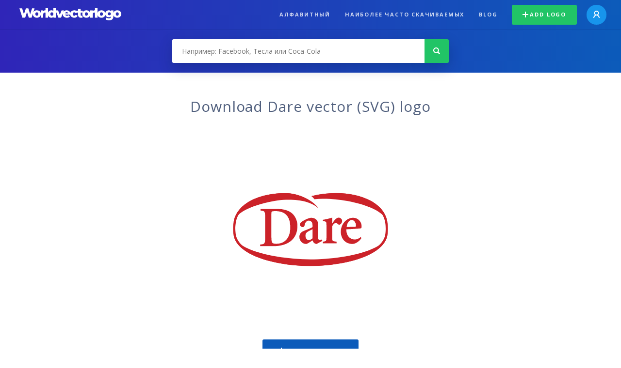

--- FILE ---
content_type: text/html; charset=UTF-8
request_url: https://worldvectorlogo.com/ru/logo/dare-1
body_size: 4162
content:
<!doctype html><html lang="ru"><head><meta charset="UTF-8"><meta http-equiv="X-UA-Compatible" content="IE=edge, chrome=1"><meta name="google-adsense-account" content="ca-pub-6910383391181442"><title>Dare Vector Logo - Download Free SVG Icon | Worldvectorlogo</title><link rel="preconnect" href="https://fonts.gstatic.com" crossorigin><link rel="preconnect" href="https://ssl.google-analytics.com" crossorigin><link rel="preconnect" href="https://cdn4.buysellads.net" crossorigin><script type="text/javascript">
		(function(){
			var bsa_optimize=document.createElement('script');
			bsa_optimize.type='text/javascript';
			bsa_optimize.async=true;
			bsa_optimize.src='https://cdn4.buysellads.net/pub/worldvectorlogo.js?'+(new Date()-new Date()%600000);
			(document.getElementsByTagName('head')[0]||document.getElementsByTagName('body')[0]).appendChild(bsa_optimize);
		})();
	</script><link rel="preconnect" href="https://cdn.worldvectorlogo.com"><link rel="preconnect" href="https://tpc.googlesyndication.com" crossorigin><link rel="preconnect" href="https://adservice.google.com" crossorigin><script async src="https://securepubads.g.doubleclick.net/tag/js/gpt.js" crossorigin="anonymous"></script><script>
  window.googletag = window.googletag || {cmd: []};
  googletag.cmd.push(function() {
    // Size Mapping for Leaderboard
    var leaderboardMapping = googletag.sizeMapping()
      .addSize([1024, 0], [[728, 90], [970, 90]]) // Desktop
      .addSize([0, 0], [[320, 100]]) // Mobile
      .build();

    // Leaderboard - Above The Fold
    googletag.defineSlot("/23326322340/leaderboard_atf", [[320, 100], [970, 90], [728, 90]], 'div-gpt-ad-1762495894639-0')
      .defineSizeMapping(leaderboardMapping)
      .addService(googletag.pubads());

    // Leaderboard - Below The Fold
    googletag.defineSlot("/23326322340/leaderboard_btf", [[320, 100], [970, 90], [728, 90]], 'div-gpt-ad-1765085774311-0')
      .defineSizeMapping(leaderboardMapping)
      .addService(googletag.pubads());

    // Leaderboard - Sticky (anchor out-of-page)
    // var stickySlot = googletag.defineOutOfPageSlot(
    //   "/23326322340/leaderboard_sticky",
    //   googletag.enums.OutOfPageFormat.BOTTOM_ANCHOR
    // );

    // if (stickySlot) {
    //   stickySlot.addService(googletag.pubads());
    // }

    googletag.pubads().enableSingleRequest();
    googletag.pubads().collapseEmptyDivs();
    googletag.enableServices();
  });
</script><link rel="shortcut icon" href="https://cdn.worldvectorlogo.com/static/img/favicon.ico"><link rel="stylesheet" type="text/css" href="https://cdn.worldvectorlogo.com/static/css/global.css?v=714"><link href="https://fonts.googleapis.com/css?family=Open+Sans:300,400,700&display=swap&subset=greek" rel="stylesheet"><meta name="viewport" content="width=device-width, initial-scale=1.0"><meta name="description" content="Скачайте векторный логотип Dare в формате SVG. Этот логотип совместим с EPS, AI, PSD и Adobe PDF форматы."><meta name="keywords" content="vector logo,brand logo,AI,SVG,EPS,PDF,CorelDRAW,logo,vector,download,Illustrator,InDesign,Photoshop,brand,icon,illustration"><link rel="alternate" href="https://worldvectorlogo.com/zh/logo/dare-1" hreflang="zh" /><link rel="alternate" href="https://worldvectorlogo.com/nl/logo/dare-1" hreflang="nl" /><link rel="alternate" href="https://worldvectorlogo.com/ja/logo/dare-1" hreflang="ja" /><link rel="alternate" href="https://worldvectorlogo.com/de/logo/dare-1" hreflang="de" /><link rel="alternate" href="https://worldvectorlogo.com/ru/logo/dare-1" hreflang="ru" /><link rel="alternate" href="https://worldvectorlogo.com/pt/logo/dare-1" hreflang="pt" /><link rel="alternate" href="https://worldvectorlogo.com/logo/dare-1" hreflang="en" /><link rel="alternate" href="https://worldvectorlogo.com/logo/dare-1" hreflang="x-default" /><link rel="alternate" href="https://worldvectorlogo.com/fr/logo/dare-1" hreflang="fr" /><link rel="alternate" href="https://worldvectorlogo.com/el/logotypo/dare-1" hreflang="el" /><link rel="alternate" href="https://worldvectorlogo.com/es/logo/dare-1" hreflang="es" /><link rel="alternate" href="https://worldvectorlogo.com/ar/logo/dare-1" hreflang="ar" /><link rel="canonical" href="https://worldvectorlogo.com/ru/logo/dare-1" /><meta name="publication-media-verification" content="cd83bb3deec84206abfffe24bfb417d3"></head><body><div class="frame"><header class="row"><div class="header"><div class="wrapper clear"><div class="flex-header"><div class="flex-header__item flex-header__item--left"></div><div class="flex-header__center"><a class="logo align_left" href="https://worldvectorlogo.com/ru"><img src="https://cdn.worldvectorlogo.com/static/img/logo-new.svg" width="210" height="26" alt="Logo Worldvectorlogo" title="Вернуться назад к дому"></a></div><div class="flex-header__item flex-header__item--right"><div class="main-nav"><input class="main-nav__toggle" id="main-nav__toggle" type="checkbox"><label accesskey="M" for="main-nav__toggle" class="main-nav__label"><svg class="main-nav__hamburger" xmlns="http://www.w3.org/2000/svg" width="16" height="12" viewBox="0 0 16 12"><line y1="1" x2="16" y2="1" stroke-miterlimit="10" stroke-width="2"/><line y1="6" x2="16" y2="6" stroke-miterlimit="10" stroke-width="2"/><line y1="11" x2="16" y2="11" stroke-miterlimit="10" stroke-width="2"/></svg></label><div class="main-nav__container"><label for="main-nav__toggle" class="main-nav__close"><svg class="main-nav__cross" xmlns="http://www.w3.org/2000/svg" width="14" height="14" viewBox="0 0 14 14"><line xmlns="http://www.w3.org/2000/svg" x1="2" y1="12" x2="12" y2="2" stroke-linecap="square" stroke-width="2" shape-rendering="crispEdges"></line><line xmlns="http://www.w3.org/2000/svg" x1="2" y1="2" x2="12" y2="12" stroke-linecap="square" stroke-width="2" shape-rendering="crispEdges"></line></svg></label><ul class="main-nav__menu"><li class="main-nav__item"><a class="main-nav__link" href="https://worldvectorlogo.com/ru/alphabetical">Алфавитный</a></li><li class="main-nav__item"><a class="main-nav__link" href="https://worldvectorlogo.com/ru/most-downloaded">Наиболее часто скачиваемых</a></li><li class="main-nav__item"><a class="main-nav__link" href="https://worldvectorlogo.com/blog/">Blog</a></li><li class="main-nav__item main-nav__item--mobile-divider"><a class="main-nav__button main-nav__button--last-child button button--green button--smaller" href="https://worldvectorlogo.com/ru/account/add-logo"><svg class="button__plus-icon" xmlns="http://www.w3.org/2000/svg" width="12" height="12" viewBox="0 0 12 12"><line x1="6" x2="6" y2="12" fill="none" stroke="#fff" stroke-miterlimit="10" stroke-width="2"/><line y1="6" x2="12" y2="6" fill="none" stroke="#fff" stroke-miterlimit="10" stroke-width="2"/></svg>Add logo
									</a><div class="main-nav__profile"><a class="main-nav__profile-avatar" href="https://worldvectorlogo.com/ru/account/sign-in"><svg class="main-nav__profile-avatar-icon" xmlns="http://www.w3.org/2000/svg" width="13" height="15" viewBox="0 0 13 15"><circle cx="6.5" cy="5" r="4" fill="none" stroke="#fff" stroke-miterlimit="10" stroke-width="2"/><path d="M1,15c0-3,2.46-6,5.5-6S12,12,12,15" fill="none" stroke="#fff" stroke-miterlimit="10" stroke-width="2"/></svg></a></div></li></ul></div></div></div></div></div></div></header><main class="row expand"><section class="search smaller"><form method="post" action="https://worldvectorlogo.com/ru/search/" id="search_form"><div class="search_holder"><div class="search_position"><input type="submit" value="Search" class="search_button" title="Поиск"><div class="search_input_field"><input autocomplete="off" type="text" id="search_field" name="search_query" placeholder="Например: Facebook, Тесла или Coca-Cola" value=""><div id="search_suggestions" class="hide"></div></div></div></div></form></section><!-- /23326322340/leaderboard_atf --><div class="top-waldo top-waldo--white"><div id="div-gpt-ad-1762495894639-0" style="min-width: 320px; min-height: 90px;"><script>
      googletag.cmd.push(function() {
        googletag.display("div-gpt-ad-1762495894639-0");
      });
    </script></div></div><section class="white"><div class="wrapper"><h1 class="center"><div class="brand">Download Dare vector (SVG) logo</div></h1><div class="center"><img class="larger" src="https://cdn.worldvectorlogo.com/logos/dare-1.svg" alt="Darelogo vector"></div><div class="center"><a id="download" class="button margin" target="_blank" href="https://worldvectorlogo.com/ru/download/dare-1.svg" rel="nofollow" data-redirect="https://worldvectorlogo.com/ru/downloaded/dare-1"><svg xmlns="http://www.w3.org/2000/svg" width="12" height="14" viewBox="0 0 12 14"><g stroke="#fff" fill="none" stroke-width="2" stroke-miterlimit="10"><path d="M11,5L6,9,1,5"/><path d="M6,9V0"/><path d="m0 13h12"/></g></svg>Download SVG</a><p class="terms">Скачивая Dare векторный логотип вы соглашаетесь с нашими<a href="https://worldvectorlogo.com/ru/terms-of-use">условиями</a> использования.
				</p></div><!-- /23326322340/leaderboard_btf --><div class="bottom-waldo"><div id="div-gpt-ad-1765085774311-0" style="min-width: 320px; min-height: 90px;"><script>
      googletag.cmd.push(function() {
        googletag.display("div-gpt-ad-1765085774311-0");
      });
    </script></div></div><div class="meta__container"><ul class="meta__tags"><li class="meta__tag">Теги
					</li><li class="meta__tag--none">no tags yet
					</li></ul><div class="meta__downloads"><span class='meta__downloads-value'>887</span> раза скачал
				</div></div></div></section><section><div class="wrapper"><h2>Логотипы, связанные Dare</h2><div class="logos"><div class="grid"><div class="grid__col"><a class="logo" href="https://worldvectorlogo.com/ru/logo/dare"><div class="logo__wrapper"><div class="logo__container"><img class="logo__img" src="https://cdn.worldvectorlogo.com/logos/dare.svg" alt="DARElogo vector"></div><span class="logo__name">DARE</span></div></a></div><div class="grid__col"><a class="logo" href="https://worldvectorlogo.com/ru/logo/dare-new"><div class="logo__wrapper"><div class="logo__container"><img class="logo__img" src="https://cdn.worldvectorlogo.com/logos/dare-new.svg" alt="DARE newlogo vector"></div><span class="logo__name">DARE new</span></div></a></div><div class="grid__col"><a class="logo" href="https://worldvectorlogo.com/ru/logo/dare-2"><div class="logo__wrapper"><div class="logo__container"><img class="logo__img" src="https://cdn.worldvectorlogo.com/logos/dare-2.svg" alt="Dare 2logo vector"></div><span class="logo__name">Dare 2</span></div></a></div><div class="grid__col"><a class="logo" href="https://worldvectorlogo.com/ru/logo/exclamation-dare"><div class="logo__wrapper"><div class="logo__container"><img class="logo__img" src="https://cdn.worldvectorlogo.com/logos/exclamation-dare.svg" alt="Exclamation Darelogo vector"></div><span class="logo__name">Exclamation Dare</span></div></a></div></div></div></div></section><section><div class="wrapper"><h2>Случайная вектор логотипы</h2><div class="logos"><div class="grid"><div class="grid__col"><a class="logo" href="https://worldvectorlogo.com/ru/logo/hogl"><div class="logo__wrapper"><div class="logo__container"><img class="logo__img" src="https://cdn.worldvectorlogo.com/logos/hogl.svg" alt="Hogllogo vector"></div><span class="logo__name">Hogl</span></div></a></div><div class="grid__col"><a class="logo" href="https://worldvectorlogo.com/ru/logo/bibi-71774"><div class="logo__wrapper"><div class="logo__container"><img class="logo__img" src="https://cdn.worldvectorlogo.com/logos/bibi-71774.svg" alt="Bibi 71774logo vector"></div><span class="logo__name">Bibi 71774</span></div></a></div><div class="grid__col"><a class="logo" href="https://worldvectorlogo.com/ru/logo/occel"><div class="logo__wrapper"><div class="logo__container"><img class="logo__img" src="https://cdn.worldvectorlogo.com/logos/occel.svg" alt="OCCELlogo vector"></div><span class="logo__name">OCCEL</span></div></a></div><div class="grid__col"><a class="logo" href="https://worldvectorlogo.com/ru/logo/celotex"><div class="logo__wrapper"><div class="logo__container"><img class="logo__img" src="https://cdn.worldvectorlogo.com/logos/celotex.svg" alt="CELOTEXlogo vector"></div><span class="logo__name">CELOTEX</span></div></a></div><div class="grid__col"><a class="logo" href="https://worldvectorlogo.com/ru/logo/bonbel"><div class="logo__wrapper"><div class="logo__container"><img class="logo__img" src="https://cdn.worldvectorlogo.com/logos/bonbel.svg" alt="Bonbellogo vector"></div><span class="logo__name">Bonbel</span></div></a></div><div class="grid__col"><a class="logo" href="https://worldvectorlogo.com/ru/logo/arcot-1"><div class="logo__wrapper"><div class="logo__container"><img class="logo__img" src="https://cdn.worldvectorlogo.com/logos/arcot-1.svg" alt="Arcotlogo vector"></div><span class="logo__name">Arcot</span></div></a></div><div class="grid__col"><a class="logo" href="https://worldvectorlogo.com/ru/logo/restaurante-girassol"><div class="logo__wrapper"><div class="logo__container"><img class="logo__img" src="https://cdn.worldvectorlogo.com/logos/restaurante-girassol.svg" alt="Restaurante Girassollogo vector"></div><span class="logo__name">Restaurante Girassol</span></div></a></div><div class="grid__col"><a class="logo" href="https://worldvectorlogo.com/ru/logo/dataworks-connected"><div class="logo__wrapper"><div class="logo__container"><img class="logo__img" src="https://cdn.worldvectorlogo.com/logos/dataworks-connected.svg" alt="DataWorks Connectedlogo vector"></div><span class="logo__name">DataWorks Connected</span></div></a></div></div></div><div class="center"><a class="button" href="https://worldvectorlogo.com/ru/random-logos">Больше случайных логотипы</a></div></div></section><!-- /23326322340/leaderboard_btf --><div class="bottom-waldo"><div id="div-gpt-ad-1765085774311-0" style="min-width: 320px; min-height: 90px;"><script>
      googletag.cmd.push(function() {
        googletag.display("div-gpt-ad-1765085774311-0");
      });
    </script></div></div></main><footer class="row"><div class="footer"><div class="wrapper clear mobile_center"><ul class="nav align_left mobile_float_none"><li><a href="https://worldvectorlogo.com/ru/account/sign-up">Create Account</a></li><li><a href="https://worldvectorlogo.com/ru/terms-of-use">Условия использования</a></li><li><a href="https://worldvectorlogo.com/ru/about">About</a></li><li><a href="https://worldvectorlogo.com/blog/">Blog</a></li><li class="nav__dropdown"><a id="language_switch" href="#"><strong>Partners</strong><span class="caret"></span></a><ul class="nav__dropdown__menu submenu--large" id="language_switch_dropdown"><li><a href="https://coinranking.com"><img class="footer-nav-item__icon" src="https://cdn.worldvectorlogo.com/static/img/coinranking.svg" width="24" />
									Coinranking
								</a></li><li><a href="https://coinhodler.io"><img class="footer-nav-item__icon" src="https://cdn.worldvectorlogo.com/static/img/coinhodler.svg" width="24" />
									Coinhodler
								</a></li></ul></li></ul><ul class="nav align_right mobile_float_none mobile_margin"><li><a class="button button--light-green button--smaller footer-nav__button" href="https://worldvectorlogo.com/ru/account/add-logo"><svg class="button__plus-icon" xmlns="http://www.w3.org/2000/svg" width="12" height="12" viewBox="0 0 12 12"><line x1="6" x2="6" y2="12" fill="none" stroke="#21c466" stroke-miterlimit="10" stroke-width="2"/><line y1="6" x2="12" y2="6" fill="none" stroke="#21c466" stroke-miterlimit="10" stroke-width="2"/></svg>Add logo
					</a></li><li class="nav__dropdown"><a id="language_switch"><img class="language-icon" src="https://worldvectorlogo.com/static/img/language.svg" width="24" height="24"><strong>русский</strong><span class="caret"></span></a><ul class="nav__dropdown__menu" id="language_switch_dropdown"><li><a href="https://worldvectorlogo.com/zh/logo/dare-1">中文</a></li><li><a href="https://worldvectorlogo.com/nl/logo/dare-1">Nederlands</a></li><li><a href="https://worldvectorlogo.com/ja/logo/dare-1">日本語</a></li><li><a href="https://worldvectorlogo.com/de/logo/dare-1">Deutsch</a></li><li><a href="https://worldvectorlogo.com/ru/logo/dare-1">русский</a></li><li><a href="https://worldvectorlogo.com/pt/logo/dare-1">Português</a></li><li><a href="https://worldvectorlogo.com/logo/dare-1">English</a></li><li><a href="https://worldvectorlogo.com/fr/logo/dare-1">Français</a></li><li><a href="https://worldvectorlogo.com/el/logotypo/dare-1">Ελληνικά</a></li><li><a href="https://worldvectorlogo.com/es/logo/dare-1">Español</a></li><li><a href="https://worldvectorlogo.com/ar/logo/dare-1">Arabic</a></li></ul></li></ul></div></div></footer></div><script async src="https://www.googletagmanager.com/gtag/js?id=G-3Y7D149PN0"></script><script>
    window.dataLayer = window.dataLayer || [];
    function gtag(){dataLayer.push(arguments);}
    gtag('js', new Date());

    gtag('config', 'G-3Y7D149PN0');
  </script><script type="text/javascript">var variables ={"url":"https:\/\/worldvectorlogo.com\/ru"};</script><script type="text/javascript" src="https://cdn.worldvectorlogo.com/static/js/2219504974.js?v=97"></script></body></html>

--- FILE ---
content_type: text/html; charset=utf-8
request_url: https://www.google.com/recaptcha/api2/aframe
body_size: 268
content:
<!DOCTYPE HTML><html><head><meta http-equiv="content-type" content="text/html; charset=UTF-8"></head><body><script nonce="MlbQgQovZTDn3YFdQJNHuw">/** Anti-fraud and anti-abuse applications only. See google.com/recaptcha */ try{var clients={'sodar':'https://pagead2.googlesyndication.com/pagead/sodar?'};window.addEventListener("message",function(a){try{if(a.source===window.parent){var b=JSON.parse(a.data);var c=clients[b['id']];if(c){var d=document.createElement('img');d.src=c+b['params']+'&rc='+(localStorage.getItem("rc::a")?sessionStorage.getItem("rc::b"):"");window.document.body.appendChild(d);sessionStorage.setItem("rc::e",parseInt(sessionStorage.getItem("rc::e")||0)+1);localStorage.setItem("rc::h",'1769006455107');}}}catch(b){}});window.parent.postMessage("_grecaptcha_ready", "*");}catch(b){}</script></body></html>

--- FILE ---
content_type: image/svg+xml
request_url: https://cdn.worldvectorlogo.com/logos/dare-new.svg
body_size: 13903
content:
<svg xmlns="http://www.w3.org/2000/svg" width="2500" height="1399" viewBox="0 0 61.852 34.619"><path d="M61.031 11.505a.812.812 0 1 0 0-1.624.811.811 0 1 0 0 1.624zM60.408 11.923c-.134-.555-.573-.688-.669-.822-.096-.134-.528-1.108-.766-1.205-1.033-.421-7.747-.957-9.258-.23l-.067.047C48.532 7.646 46.76 5.768 44.402 4.2 40.329 1.491 34.914 0 29.154 0c-5.848 0-11.361 1.542-15.525 4.343-1.703 1.145-3.099 2.445-4.162 3.855-1.175.273-1.817.205-1.93.205 0 0-4.247 1.281-5.126 2.333 0 0-1.626 2.965-2.41 4.132 0 0 3.061-1.875.784 1.052 0 0 1.722-.823 1.128.038 0 0-1.2 1.156-1.435 1.626-.134.268-.421 2.353.861 3.558 0 0 .658.861.631 1.454-.019.421.115.363.134.44 0 0 .517-.785.65.976l1.377-1.817c.329.096.555 2.257 5.815.765 0 0 .083-.031.231-.102a17.276 17.276 0 0 0 3.311 2.89c4.106 2.782 9.669 4.314 15.665 4.314 5.764 0 11.178-1.479 15.244-4.166 1.302-.86 2.425-1.815 3.359-2.846.718.001 1.417-.059 1.901-.205 0 0 .287.879 1.033.019 0 0 1.244.134 1.454.134s.829.35 1.358-.287c.096-.115.421.115.498.134l1.454-.058s1.071-.823 1.263-1.454c.191-.631.134-.727.096-.937-.039-.21-1.473-2.143-1.492-2.2-.019-.058-.058-2.009-.229-2.143-.172-.134-.517-.096-.517-.479 0-.382-.038-.555 0-.612.038-.058.65-.44.65-.44s.765-.058 1.014-.02c.354.055.509-.023.746-.057 0 0 .918.344 1.186.344s1.301.191 1.492.229c.191.039.382-.727.44-.956.057-.226.439-1.584.305-2.139z"/><path d="M43.985 25.271c-3.945 2.606-9.212 4.042-14.831 4.042-5.847 0-11.261-1.486-15.244-4.185a16.686 16.686 0 0 1-3.05-2.632c.147-.086.308-.186.483-.301 0 0 1.109.861 1.913.938.424.041.747-.009 1.041-.032.215.162.437.321.665.475 3.676 2.491 8.716 3.862 14.192 3.862 5.255 0 10.155-1.325 13.797-3.731a16.032 16.032 0 0 0 1.647-1.242c.107.09.225.17.354.228.318.142 1.017.262 1.807.32a17.31 17.31 0 0 1-2.774 2.258zM32.756 10.159c.136-.157.275-.301.399-.421a1.183 1.183 0 0 0-.177.003c-.051.006-.098-.031-.104-.082s.031-.098.082-.104c.011-.001.189-.021.377.016a5 5 0 0 1 .137-.122c-.461-.191-.699-.185-.702-.185a.094.094 0 0 1-.012-.187c.014-.001.328-.018.937.263l.006-.001c-.18-.636-1.755-.963-1.755-.963s-1.227-.022-2.25-.022a3.57 3.57 0 0 0-1.402.278c1.207.563 2.043 1.136 2.619 1.652l1.845-.125zM34.226 9.108a.075.075 0 0 1-.06-.087.076.076 0 0 1 .087-.061c.006.001.145.079.313.187 1.095-.222 2.562-.476 2.562-.476.275-.056.545-.097.81-.125-.303-.196-.886-.514-1.426-.466-.773.068-1.114.068-1.75.023-.637-.046-1.091-.182-1.228 0-.056.075.228.5.228.659 0 .097.059.343.12.533.139-.032.301-.067.478-.104a2.914 2.914 0 0 0-.134-.083zM30.816 14.41a2.649 2.649 0 0 1-.23.206c.396-.056.962-.124 1.47-.144.556-.669 1.247-1.401 1.247-1.401s-.401-.459-.401-.555c0-.063-.075-.151-.126-.204l-.655.027c-.055.391-.251 1.005-.462 1.248-.25.287-.651.612-.843.823z" fill="#fff"/><path d="M31.268 10.629c.361-.087.929-.099 1.198-.099.042-.061.086-.12.132-.179-.365-.052-1.363.047-1.542.066.075.072.146.143.212.212zM31.349 10.718c.048.053.094.105.136.156.253-.033.618-.089.841-.123.025-.044.053-.089.082-.134-.259-.011-.78.059-1.059.101zM31.574 10.984c.074.095.14.187.197.274.117-.032.274-.083.393-.119.022-.086.054-.174.097-.263-.207 0-.499.06-.687.108zM32.007 11.684c.082-.052.182-.126.251-.176l-.113-.182c-.08.037-.171.082-.258.121.048.085.088.164.12.237zM32.131 12.087l.428-.095-.127-.205-.35.094c.027.083.042.152.049.206z" fill="#cf4037"/><path d="M36.536 22.788c-.192-.43-.533-.766-.677-.897-.462.118-.878.887-.878 1.002 0 .127 0 .239.024.668.024.429.469 1.352.573 1.399.104.048.167-.198.167-.198.123-.47 1.293-1.067 1.628-1.23a2.13 2.13 0 0 0-.282-.209c-.307-.191-.307.02-.555-.535z" fill="#fff"/><path d="M28.857 23.884c-.637.453-1.359.929-2.087 1.377l-.06.036c-.784.479-1.304.857-1.554 1.132.218.028.437.055.657.079.297-.315.941-.958 1.481-1.21.813-.383 1.825-.989 2.226-1.543l.105-.144c.31-.423.604-.831.772-1.345l-.268-.189c-.19.479-.603 1.332-1.272 1.807zM31.048 23.893c-.019.095-.04.203-.156.354l-.156.243c-.115.197-.233.401-.514.526-.347.154-1.794 1.028-2.339 1.646.125.005.251.01.377.013a6.494 6.494 0 0 1 1.159-.73c.785-.383.815-.426 1.187-.954l.018-.026.183-.253c.333-.458.704-.972.845-1.556a8.199 8.199 0 0 1-.214-.096c-.077.201-.177.432-.274.562a.55.55 0 0 0-.116.271z" fill="#cf4037"/><path d="M30.08 24.495c-.338.465-.837.699-1.505.979-.428.179-1.072.781-1.441 1.148.196.013.393.023.59.032.515-.647 2.07-1.586 2.447-1.753.244-.108.348-.286.457-.475l.165-.257a.62.62 0 0 0 .133-.302c.019-.093.038-.189.137-.322.125-.167.264-.538.335-.746a.26.26 0 0 0-.027-.031 2.065 2.065 0 0 0-.253-.156c-.122.814-.498 1.249-.809 1.605l-.229.278z" fill="#cf4037"/><path d="M29.184 24.659c-1.233.66-2.284 1.428-2.667 1.917.149.013.3.024.451.035.355-.36 1.073-1.049 1.558-1.252.649-.272 1.134-.499 1.453-.937l.236-.287c.305-.35.676-.776.786-1.586a7.942 7.942 0 0 0-.205-.106l-.077-.032c-.094.536-.42 1.651-1.535 2.248zM30.727 25.036l-.019.025c-.38.541-.42.598-1.234.995a6.412 6.412 0 0 0-1.015.623c.231.005.463.009.695.009l.148-.001c.547-.326 2.445-1.582 2.592-3.434a1.713 1.713 0 0 1-.127-.049c-.149.599-.523 1.117-.86 1.581l-.18.251z" fill="#cf4037"/><path d="M29.622 23.828c-.415.573-1.447 1.193-2.274 1.583-.478.225-1.061.788-1.375 1.114.134.014.269.027.405.039.397-.567 1.601-1.4 2.748-2.015 1.089-.583 1.394-1.687 1.478-2.188l-.093-.039c-.175.522-.471.935-.783 1.362l-.106.144zM28.217 23.708c-.667.208-1.125.771-1.125.771s-2.117 1.385-2.664 1.845c.194.03.389.059.585.085.361-.441 1.294-1.012 1.632-1.218l.06-.036a38.12 38.12 0 0 0 2.08-1.373c.648-.461 1.056-1.32 1.239-1.781l-.182-.128c-.23.374-1.056 1.658-1.625 1.835z" fill="#cf4037"/><path d="M24.049 26.26l2.826-1.76c.382-.239 1.161-.859 1.376-.955.199-.088 1.15-.882 1.541-1.708l-.009-.006-.283-.188a3.372 3.372 0 0 1-1.08 1.563.079.079 0 0 1-.11-.011.079.079 0 0 1 .011-.11 3.235 3.235 0 0 0 1.041-1.535l-.152-.101s-.221.247-.417.472c-.153.339-.369.717-.657.992-.031.029-.081.028-.111-.003s-.028-.081.002-.11a2.44 2.44 0 0 0 .388-.496c-.12.045-.22-.014-.22-.014-.669.765-2.027.21-2.027.21l-.479 1.32-1.454.076-.995-.479a.67.67 0 0 0-.015-.108c-.542.389-1.181 1.244-3.817 1.703a24.97 24.97 0 0 0 4.641 1.248zM45.467 12.511c-.019.076 1.305.041 1.745.027l-.034-.099c-.117-.03-.266-.073-.262-.098a.075.075 0 0 1 .085-.063l.124.018-.023-.056c-.187-.011-.572-.038-.572-.069 0-.042.034-.075.075-.075h.438l-.046-.112c-.279.079-.651.015-.648-.023.003-.042.033-.073.075-.07 0 0 .277.024.512-.044-.027-.06-.056-.118-.084-.177-.225.033-.548.016-.548-.022 0-.041.034-.075.075-.075.055 0 .229-.012.407-.042l-.056-.107c-.268.052-.628.04-.63.001-.002-.038.311-.086.555-.138l-.059-.108a1.194 1.194 0 0 1-.384.043.075.075 0 0 1-.066-.083c.004-.034.171-.048.374-.097l-.046-.074a4.427 4.427 0 0 1-1.374.167.125.125 0 0 1-.118-.132.12.12 0 0 1 .054-.093c-.143-.085-.142-.227-.224-.127-.076.091-.529.121-.82.131.052.088.103.178.151.267.909.12 1.346 1.243 1.324 1.33zM37.038 5.178c.004.012-.139-.066-.139-.053 0 .016.112.187.079.257.635.285 1.341.177 2.304-.085-.094-.04-.188-.078-.282-.116-.87.188-1.539.107-1.962-.003z" fill="#fff"/><path d="M39.647 5.453c-1.299.366-2.135.459-2.976-.056-.778-.476-1.369-.443-1.374-.443a.125.125 0 0 1-.114-.135c.005-.066.692-.06 1.49.399l-.051-.077s-.083-.125-.124-.176c-.37-.458-1.067-.8-1.755-1.045a27.359 27.359 0 0 0-2.853-.418c.098.29.32.96.373 1.259.068.386.091.886.568.886.478 0 3.728.5 4.068.773s.818.909 1.091 1 1.341.114 2.159.023c.674-.075 1.964-.242 2.678-.223a19.544 19.544 0 0 0-.474-.319 19.407 19.407 0 0 0-2.706-1.448z" fill="#fff"/><path d="M35.553 5.154a.076.076 0 0 1 .09-.057c.087.02 1.241.518 1.184.612a.076.076 0 0 1-.103.025c-.617-.375-1.109-.49-1.114-.491a.074.074 0 0 1-.057-.089zM36.896 6.025a.074.074 0 0 1-.102.028c-.536-.3-.78-.309-.782-.309a.075.075 0 0 1-.074-.075c0-.042.033-.074.075-.074.083.001.943.324.883.43zM36.786 4.938c.311.117.993.297 1.953.138a23.898 23.898 0 0 0-2.805-.887c.354.211.658.459.852.749z" fill="#fff"/><path d="M36.827 5.709c.057-.095-1.097-.592-1.184-.612a.076.076 0 0 0-.09.057.076.076 0 0 0 .057.09c.005.001.497.116 1.114.491.035.021.081.01.103-.026zM36.013 5.596a.075.075 0 0 0-.075.074c0 .041.033.075.074.075.002 0 .246.009.782.309a.074.074 0 0 0 .102-.028c.06-.107-.8-.43-.883-.43z"/><path fill="#505052" d="M13.744 8.085l.003.001z"/><path d="M16.853 10.086c-.167.875-.099.521.401 1.396s.421 3.892.421 3.892l5.49-4.868c.765-1.416 2.792-1.97 2.792-1.97.157-.061.359-.091.578-.102.854-.37 1.82-.582 2.841-.424l-1.312-4.616c-4.703.172-9.079 1.452-12.42 3.65a15.93 15.93 0 0 0-1.529 1.137c2.683.754 2.738 1.905 2.738 1.905z" fill="#3b4095"/><path d="M13.779 8.094h.001-.001z" fill="#505052"/><path d="M29.145 19.931s-.635-.279-.025-.965c.61-.687.915-1.372 1.143-1.423.229-.051.458-.127.508-.229.051-.102-.102-.661.788-1.118 0 0 .254-.102.279-.254 0 0 .331-.458.508-.762 0 0 .737-1.271 4.269-4.167 0 0-1.448.483-2.007.534l-.991.406c-.127.051-1.22.457-.788-.559.432-1.016.788-1.194 1.347-1.397 0 0 4.853-1.448 6.987-.712 2.134.737 2.109 1.677 2.21 1.779s.305 1.092.33 1.321c.025.229.305 1.296-.076 1.703 0 0-.127 2.185-5.082 3.379 0 0-.94.102-.457 1.092 0 0 .355.661.355 1.575 0 0 .407.686.483.915s.406.432.609.559c.204.127.661.356.458.534-.203.178-.407.457-1.067.102 0 0-.279-.025-.407.152-.127.178-.94.66-1.219.102 0 0-.204-.686-.839-.94 0 0-1.092-.787-1.778-4.751 0 0-.025-.305-.279.051l-.458.508s.432.483-.406.559c0 0-.178.864-.686 1.144l-.178.025s-.356.305-.356.482.025.584-.356.635c0 0 0 .102.025.203.025.102.204.305-.33.381 0 0-1.042.203-1.194 0-.152-.203-1.32-.864-1.32-.864zM1.986 13.253c.045-.411.776-1.508.914-2.057 0 0 3.656-1.919 4.569-2.056.914-.137 1.553-.137 1.553-.137s2.057-.64 2.742-.457c.686.183 1.919.366 2.193.366s.365-.503.731.274c0 0 1.69.365 1.325.914-.366.548.229.914.685 1.553.457.64.777 1.965.366 2.559 0 0-.64 1.508-2.742 2.925 0 0-.229.137-.229.365s-.228.457-.959.457c0 0-1.005.64-.274.822 0 0 .868-.457 1.279.366 0 0 .292 1.958-1.097 2.147-1.005.137-1.736-.183-1.736-1.188 0 0-1.005.092-2.147.959 0 0-4.066 2.01-5.117-.411 0 0-.508-1.232-.777-.64 0 0-.468.831-.722 1.084 0 0-.102-.102-.102-.279s.077-.508-.127-.534c0 0-.254-.076-.254.127 0 0-.051.229-.152.254 0 0-.381.102-.686-1.067 0 0-.254-.788-.178-1.677 0 0 2.922-3.456 4.929-4.726 0 0 2.033-1.499 2.82-2.109 0 0-1.524.025-1.829.152-.305.127-1.245.534-1.423.534-.178 0-1.524.711-2.134.889-.609.18-1.421.591-1.421.591z" fill="#fff"/><path d="M11.563 13.401s.051-1.651-.61-2.261c0 0 1.194-.204 1.651-.051.458.152.94.331 1.016.61s.178.915-.203 1.448c0 0-1.981 3.354-6.174 5.488 0 0-.305 0-.458.102-.152.102-.889.584-1.423.28-.534-.305-.432-.839-.305-1.296.127-.458.203-.254.279-.458.076-.203.153-.254.407-.254s.838-.153 1.067-.584c.229-.432.254-.457.407-.457s.508 0 .609-.153c0 0 .687-.61.915-.737 0 0-.076-.33.254-.33s.711-.076.788-.254l.076-.178s-.025-.406-.102-.458c-.074-.05 1.095 0 1.806-.457zM12.173 18.991s.152.102.127.178-.152.381-.432.381-.229-.152-.229-.254.128-.407.534-.305z"/><path d="M17.839 16.247s4.573-4.294 5.717-5.132c0 0 1.677-2.744 3.912-2.058 0 0 1.761.528 2.973 1.601.661.584.229.991.229.991s-1.321 1.448-1.88 1.804c-.559.355-.635.762-.635 1.042 0 .279-.051.482-.584 1.092 0 0-.369.461-.686.965-.432.686-1.194 1.296-1.194 1.296s.203.279.127.482-.33.508-.33.508l-.203-.076s-.254-.051-.229.305c.025.355-.076 2.058-.483 2.871 0 0-.864.229-1.144-.051 0 0-1.448-1.067-1.474-1.346-.025-.28-.152-.966.407-2.312 0 0 .152-.406-.381-.406 0 0-.661-.025-.788 0s-.66.305-1.067.102c0 0-.229-.025-.28.203-.051.229-.279.686-.533.94 0 0-.635 1.728-1.169 2.337l-1.321.229s-.127-.331-.127-.432c0 0-1.504 0-1.169-1.423.008-.033.484-.965 1.042-1.677 0 0-.584-1.702-.229-1.88l1.499.025z" fill="#fff"/><path d="M22.26 15.942l.559-.457s.305-.026.051-.331l1.271-1.143s.331-.204.331-.686c0-.102.432-.737.737-.737s.127.152.127.152l-1.931 3.15-1.145.052z"/><path d="M27.087 18.229s-.737-.66-1.575 1.017c0 0-.686 1.321.279 1.575 0 0 1.321.584 2.033-.737.711-1.322-.737-1.855-.737-1.855z" fill="#fff"/><path d="M35.903 15.51s.991-1.016 1.194-1.22c.203-.203.686-.483.711-.635s1.017-.279.991-.915-.508-1.524-.508-1.524 3.303.178 3.303.813-.457 1.55-1.27 2.033c-.813.483-.89.686-.89.686s-.991.051-2.388.736l-1.143.026z"/><path d="M39.689 18.838s-.703.787-.483 1.448c.127.381.711.661.711.661s1.067.127 1.626-.94c0 0 .458-.965-.254-1.397s-1.397-.051-1.6.228zM48.429 21.049s.432-.381.559-.33.28.355.381.33.432-.076.482-.178.254-.076.458.178 1.474.178 1.55.178.458.025.458-.482c0-.508-.076-.864-.076-.864s.001-.635-.813-.635c-.127 0-3.208-.091-4.217-.203-.686-.076-.432-.229-.356-.458 0 0 .381-.356.458-.813.076-.458.964-1.067 1.753-1.067.077 0 .838-.051.991-.051.153 0 .635.458 1.703.102 0 0 .279.025.508.127.229.102 1.728.178 1.728.178s.279-1.372-.381-1.906c0 0-.559-.457-1.829-.178 0 0-.534 0-.534-.33 0 0 2.134-.966 2.287-1.474l-.152-.508s2.007-.152 2.617-.127c.61.025 2.211.483 2.439.508s.889-1.296.305-2.363c0 0-3.963-1.245-8.486-.482 0 0-2.083.864-.711 2.235 0 0-.654.627-1.626 1.321-.711.508-.915.966-.915.966l-1.194.102s-1.295.178-.864 1.474c0 0-.432.482-1.347 1.372-.915.889-.279 1.804-.051 2.032s.381 1.906 2.414 1.448c-.004-.001 1.826.381 2.461-.102z" fill="#fff"/><path d="M53.282 19.347s-.381.635-.381.94.28.813.864.813.482.025.838-.152c.356-.178 1.321-.991.839-1.601-.483-.61-.355-.991-1.321-.584s-.662.406-.839.584zM21.29 20.99c-.215-1.719-.718-.328-.917.281.001 0-.059.292.917-.281zM15.59 21.583l.076.535-.191.345.172.096s.669-.096.708.114c.038.211.115.479-.842.421l-.65-.363s.498-.669.517-.938c.018-.268.21-.21.21-.21zM60.37 10.69c0-.385.29-.675.662-.675.367 0 .657.29.657.675 0 .391-.29.679-.657.679a.657.657 0 0 1-.662-.679z" fill="#fff"/><path d="M60.859 10.755h.163l.247.406h.159l-.267-.413c.138-.017.243-.09.243-.258 0-.185-.11-.266-.331-.266h-.356v.937h.142v-.406z"/><path d="M60.859 10.635v-.29h.193c.099 0 .204.021.204.137 0 .144-.107.153-.228.153h-.169zM18.854 7.193l.386.341-.022.591.682-.341h.636l-.227-.523s.159-.409.182-.5c.023-.091-.432.023-.432.023l-.342-.364-.341.614-.522.159zM18.308 8.966c0 .068-.159.545-.159.545l-.523.114.409.455s0 .75.046.636c.045-.113.522-.432.522-.432l.568.022s-.182-.432-.182-.522.273-.523.273-.523h-.614l-.34-.295zM21.581 6.92l-.114.546-.432.364.364.227v.546l.386-.41.546.046-.114-.523.318-.363h-.522zM20.308 9.58l-.136.614-.523.363.455.182.159.591.363-.477.523.022s-.295-.409-.227-.455c.068-.045.341-.455.341-.455h-.5l-.455-.385zM16.035 8.739c.068 0 .455.318.682.659l.455.023-.318-.477.25-.523h-.591l-.478-.455v.773zM17.558 6.397c.023-.068.159-.5.159-.5l.364.364.5.023-.318.432.25.432-.546-.068-.477.454-.045-.545-.409-.432.522-.16zM23.49 7.625v.659l-.455.227.455.273.023.636.454-.545.5.022-.227-.477.159-.545-.409.091zM22.967 4.625l-.091.522-.545.092.477.318.091.727.409-.477.614.023-.296-.455.159-.386-.409-.023zM24.854 5.603c.045-.068.182-.659.182-.659l.364.522h.523l-.296.523.182.477-.591-.091s-.386.522-.386.455v-.727l-.522-.296.544-.204zM20.194 5.08l.432.25.046.636.5-.5.727-.159-.364-.272.182-.455-.522.023-.117-.059-.228.071c-.076.125-.11.283-.11.283l-.546.182zM24.467 3.853l.364.159.048-.321c-.289.043-.575.09-.86.142l.13.292.318-.272zM26.49 4.625s.409-.478.5-.478.545.137.545.137-.25-.364-.25-.523c0-.077.059-.212.119-.332-.458.027-.913.065-1.364.113l.358.31.092.773zM27.217 5.693s-.136.545-.204.545c-.068 0-.546.272-.546.272l.523.273v.682l.5-.432.5.182-.091-.545.318-.432-.523-.068-.477-.477zM28.899 4.284l.432 1.727s2.727.159 3.522 1.114c0 0 .182-1.455-1.75-2.137.001 0-1.181-1.068-2.204-.704z" fill="#fff"/><path d="M30.692 5.773a.094.094 0 0 0 .083.104c.004.001.736.255.767.213s.022-.1-.019-.131c-.29-.217-.825-.237-.831-.186zM30.737 5.511c0 .052.042.094.094.094.087 0 .543.14.575.099a.094.094 0 0 0-.019-.131c-.116-.087-.65-.114-.65-.062zM30.691 5.17c0 .052.042.094.094.094a.98.98 0 0 1 .327.061.094.094 0 0 0 .124-.049c.019-.048-.545-.157-.545-.106z"/><path d="M29.013 3.966c-.042.084.591-.022.795 0 0 0 .364-.113 0-.159s-.704-.023-.795.159zM30.194 3.966c.041.081.228.114.409.295.182.182.318.341.5.432.182.091.5.25.591.227s-.478-.364-.478-.364-.363-.341-.432-.363c-.068-.023-.432-.523-.705-.546h-.182c.002 0 .229.183.297.319zM30.399 3.603c.023.068.568.363.591.432s.205.204.386.341c.055.041.184.114.336.195a.537.537 0 0 1-.002-.249 3.28 3.28 0 0 1-.289-.151s-.341-.25-.523-.409a7.183 7.183 0 0 1-.208-.195 4.968 4.968 0 0 0-.417-.054c.075.043.122.075.126.09zM31.081 3.67a1.509 1.509 0 0 0-.172-.056.603.603 0 0 0 .104.079c.136.068.477.341.477.341l.242.163c.004-.039.008-.082.008-.118a.2.2 0 0 1 .033-.089l-.306-.252-.03-.026c-.042.038-.127.05-.356-.042zM31.484 3.641l.255.234s.036.014.084.036l.027-.036a2.2 2.2 0 0 0-.158-.29 1.061 1.061 0 0 0-.158.017c-.024.005-.038.021-.05.039zM29.49 6.261l.068.228s1.977.159 3.205.818c0 0-.909-.864-3.273-1.046z" fill="#cf4037"/><path d="M29.604 6.716s.75-.091 1.205.137c0 0-.909-.046-1.091.022l-.114-.159zM30.967 6.875s.909.137 1.182.295c.273.159.205.182.455.341 0 0 .295.136.477.159l.091.136-.341-.136s-.136.091-.341-.091c-.205-.182-.568-.318-.795-.364s-.637-.362-.728-.34zM29.649 7.125s.795-.228 1.364 0c.568.228-1.364 0-1.364 0zM29.763 7.466c-.094.004 1.363-.159 1.75-.068.386.091.477 0 .568.137.091.135.409.135.409.135s.659.205.841.5c0 0-.5-.364-.955-.386-.454-.023-.295-.159-.454-.159-.159 0-.387-.045-.455-.045s-1.227-.137-1.704-.114zM29.854 7.807s.659-.136 1.068-.022c.409.113.409.136.522.113.114-.022 1.023.137 1.205.273 0 0-.841-.136-1.227-.136-.387 0-.409.022-.5-.045-.091-.07-.659-.183-1.068-.183z" fill="#cf4037"/><path d="M32.506 4.018l.529-.03c.081.007.154-.068.074-.074l-.59-.046c-.041-.003-.054.147-.013.15zM32.606 4.09s-.148.044-.146.085c.003.041.034.072.075.069l.085-.005c.125-.012.313-.03.589.09a.075.075 0 0 0 .099-.039c.017-.037-.57-.212-.702-.2zM32.46 4.466c0 .042.034.075.075.075.122 0 .356.045.627.097l.2.038a.074.074 0 0 0 .087-.06c.008-.041-.778-.226-.915-.226a.076.076 0 0 0-.074.076zM32.549 4.823a.075.075 0 0 0-.065.084c.005.041.043.07.084.065.005 0 .531-.063.939.108a.075.075 0 0 0 .098-.04c.016-.038-1.033-.22-1.056-.217zM32.736 5.193c-.012.04.01.082.049.094.019.006.445.14.637.14a.076.076 0 0 0 .075-.075c0-.042-.549-.171-.666-.208a.077.077 0 0 0-.095.049zM33.93 8.658c-.032.021-.047.057-.03.091.076.152.599.205.904.223a.075.075 0 0 0 .079-.07c.002-.042-.806-.167-.85-.223-.024-.029-.071-.041-.103-.021zM34.03 8.494c-.01.04.624.227.624.227.04.01.081-.015.09-.056a.074.074 0 0 0-.056-.09l-.568-.136a.075.075 0 0 0-.09.055z"/><path d="M45.285 12.499s-.213-.393-.291-.418c-.078-.024-.152.025-.197.123-.045.098.217.271.291.295.074.024.197 0 .197 0z" fill="#fff"/><path d="M32.717 5.75s1.562.344 2.094.375 1.531.062 1.938.406.844.719.844.719-1.094-.781-1.594-.844-.844-.125-1.688-.219-1.438-.406-1.594-.437z" fill="#cf4037"/><path d="M32.842 6.094s1.562.219 2.125.375.719.125.906.219-.125.094-.562.031-1.188-.281-1.656-.312-.813-.313-.813-.313zM36.217 6.844s.406.219.5.25.875.5.875.5-.5-.5-.656-.562-.594-.313-.719-.188zM33.123 6.75s.781-.156 1.344.062.688.281 1.188.281 1.281.188 1.938.688c0 0-1.438-.531-2.219-.5s-1.031-.344-1.031-.344-.939-.249-1.22-.187zM33.217 7s.312.094 1.188.281 2.531.344 3.031.594c0 0-1.75-.281-2.312-.312s-.407-.063-.845-.094-.968-.219-1.062-.469zM33.404 7.438s.125.344.375.344 2.125.156 2.438.156c0 0-1.281-.375-2.188-.375l-.625-.125zM36.529 7.906s.906.031 1.031.125c.001 0-.656.063-1.031-.125zM37.936 7.688c-.09-.024 1.125.25 2.5.031s2.625.031 3.188.375c0 0-.281-.875-2.469-.656s-2.876.343-3.219.25zM37.748 7.906l.063.156.437.094z" fill="#cf4037"/><path d="M38.217 7.906c.94.219.531.344 1.656.156.712-.119 2.625-.344 3.844.5 0 0 .062-.719-1.938-.781 0 0-1.594.125-1.906.125h-1.656z" fill="#cf4037"/><path d="M39.561 8.281s2.676-.213 2.375-.062c-.062.031-.625.188-1.375.188s-1-.126-1-.126zM44.123 8.281s.625.531.688.625c0 0-.375.188-.531-.031l-.156-.219v-.375zM41.186 8.562c-.056-.112 1.594-.5 2.406.125s1.844 1.312 2 1.281l.094.188S44.874 10.062 43.53 9c-1.119-.885-1.469-.312-1.875-.312-.001 0-.438-.063-.469-.126z" fill="#cf4037"/><path d="M42.092 8.844s1.188.125 2.031.75c0 0-.844 0-1.312-.312s-.719-.438-.719-.438zM44.561 9.156s.594.531.875.562c0 .001-.344-.687-.875-.562zM43.717 10.062c.133.133.156.125.5.125s.031-.187.031-.187c-.096-.096-.539-.21-.742-.258l-.102-.023s.219.25.313.343zM43.873 10.375l.156.375h.594s-.094-.312-.188-.312-.281-.032-.562-.063zM44.592 10s.594.438 1.188.375c0 0 .094.25-.25.156s-.969-.093-.938-.531zM45.154 10.625s.438.219.812 0c0 0-.219.219-.375.219s-.343.062-.437-.219zM41.998 18.406l.438-.281.219.25s.031.188-.062.344-.469.125-.469.125-.157-.344-.126-.438zM42.217 18.969c.094 0 .344-.062.344-.062l.094.156-.438.094v-.188zM45.592 12.625c-.228-.102 1.125.188 1.531.094 0 0-.406.406-1.531-.094zM44.998 12.625v.188s.438-.125.531 0-.125-.282-.531-.188zM45.061 13.062c.094 0 .406-.062.5.031s-.031.125-.031.125l-.438-.031-.031-.125zM45.123 13.469c.219 0 .5.125.5.125l.031.219s-.062.094-.188 0-.343-.344-.343-.344zM45.811 12.938c.188 0 .406.062.406.062l-.406.125v-.187zM45.904 13.344s1-.344 1.312-.25l.062.156s-.594.156-1.062.156-.312-.062-.312-.062zM45.904 13.594s.688.031 1.031-.156v.156c.001 0-.718.281-1.031 0zM46.061 13.844l.594-.031-.125.156c-.001 0-.376-.031-.469-.125zM28.402 18.168s.167.144.35-.135l-.031-.056c0 .001-.223.072-.319.191zM28.39 17.897s1.468-1.113 1.683-1.169c0 0 .111-.366.247-.461-.001 0-1.373.669-1.93 1.63zM29.031 16.824s1.281-.74 1.535-.795l.318-.326c0-.001-1.583.246-1.853 1.121z" fill="#cf4037"/><path d="M29.341 16.132c0 .023 1.631-.724 2.036-.795l.064-.207s-1.591.271-1.965.716c0 0-.135.167-.135.286zM29.651 15.559c-.023.039 1.432-.565 1.909-.66 0 0 .287-.231.263-.231s-1.695.063-2.172.891z" fill="#cf4037"/><path d="M35.685 22.479c-.376.25-.563.913-.522.926a.078.078 0 0 0 .099-.049c.001-.005.179-.526.51-.747a.078.078 0 0 0 .022-.108.077.077 0 0 0-.109-.022zM35.869 22.728c-.303.151-.663 1.097-.623 1.113a.08.08 0 0 0 .102-.044c.088-.22.365-.816.591-.93a.078.078 0 1 0-.07-.139zM35.961 23.028c-.195.141-.647 1.183-.608 1.201.039.018.08.011.099-.028l.058-.12c.098-.216.356-.791.544-.926a.078.078 0 0 0 .018-.109.081.081 0 0 0-.111-.018zM36.067 23.287c-.103.089-.225.327-.386.654-.075.151-.236.447-.209.479.027.032.213-.133.35-.41.11-.224.261-.53.348-.605.033-.028.037-.077.008-.11s-.078-.036-.111-.008z"/><path d="M34.813 23.061c0-.048.454-1.17.891-1.281l-.239-.334s-1.122-.119-1.217.573l.032.127s.207-.374.366-.334c.159.04.08.056.024.104-.056.047-.151.103-.207.31-.056.207-.04.175-.04.175l.04.08s.175-.478.445-.493c0 0 .199.024.079.127-.119.104-.381.422-.381.621.001.197.207.325.207.325zM33.716 21.39s1.201.024 1.639-.111c0 0-.167-.151-.573-.151s-1.185.079-1.066.262zM33.795 21.024s.31-.016.421-.056c.111-.039.207-.023.501-.047s.239-.064.35-.08-.064-.167-.263-.135-.223.032-.398.032c-.175 0-.437.088-.533.151s-.125.079-.078.135zM34.161 20.427c-.023.093.311-.032.493-.048.183-.016.294-.024.294-.024s-.087-.23-.127-.263c-.04-.031-.159-.047-.238-.023-.08.024-.39.231-.422.358zM35.752 24.993s.39-1.05 1.575-1.241c0 0 .255.088.159.183s-.175.08-.294.095c-.119.017-.414.032-.716.295a5.9 5.9 0 0 0-.652.66c-.095.119-.128.119-.072.008z" fill="#cf4037"/><path d="M35.768 25.231c.064-.095.493-.485.716-.676.223-.191.302-.35.676-.366.374-.016.406-.111.469-.087.064.023.167.071.096.183-.072.111-.112.127-.326.135-.215.008-.262-.056-.565.151-.302.207-.342.215-.517.374s-.445.366-.541.374c-.095.008-.008-.088-.008-.088z" fill="#cf4037"/><path d="M35.872 25.82s-.056-.43.262-.636c.318-.207.342-.279.708-.334.366-.056.541-.087.756-.207s.485-.287.581-.278c.096.008.191.055.223.111s.111.08-.024.095c-.135.016-.374.191-.795.294-.422.104-.318-.016-.685.207-.366.223-.485.271-.628.493 0 0 .023.104-.032.135s-.398.112-.366.12z" fill="#cf4037"/><path d="M36.46 25.661l.589-.104s.804-.405 1.01-.429 1.273-.262 1.79-.828c0 0 .024-.159-.271-.079-.294.079-.207.087-.493.223-.286.135-.461.271-.859.342-.398.072-.716.151-1.018.287s-.7.429-.748.588zM22.132 22.157a.69.69 0 0 1-.19-.106c-1.308.833-3.883 1.669-4.794 1.951l.311.157c2.374-.438 4.244-1.634 4.738-1.973a.27.27 0 0 0-.065-.029zM22.635 22.64c-.952.721-3.156 1.479-4.42 1.876.087.039.174.08.262.118.847-.239 3.001-.9 4.381-1.801a2.504 2.504 0 0 0-.223-.193zM21.767 21.462c-.476.261-1.209.478-1.616.587-.099.092-.429.223-.429.223l-.191.191a.346.346 0 0 1 .059.018c.626-.183 1.889-.564 2.465-.844-.06-.064-.232-.12-.288-.175z" fill="#cf4037"/><path d="M22.342 22.348s-.018-.035-.05-.076c-.455.314-2.291 1.504-4.648 1.978.132.064.265.127.399.188 1.224-.38 3.528-1.156 4.502-1.887l-.203-.203zM23.18 23.188c-.075-.142-.195-.194-.24-.259-1.318.864-3.338 1.51-4.277 1.782.161.068.323.136.487.2.658-.112 2.91-.592 4.03-1.723zM18.077 23.266l-1.406.481c.105.059.214.114.321.172.268-.082.771-.239 1.371-.446-.126-.073-.286-.207-.286-.207zM21.52 21.085l-1.224.44-.421.44.122-.006c.36-.093 1.211-.331 1.72-.611-.065-.108-.197-.263-.197-.263zM21.788 21.927s.092-.05.173-.111c-.634.276-1.746.613-2.329.782-.066.078-.252.169-.389.247-.121.069-.134.153-.134.153.231 0 .316.039.34.081.868-.332 1.765-.721 2.386-1.11l-.047-.042z" fill="#cf4037"/><path d="M29.442 26.685a29.412 29.412 0 0 0 1.551-.055l2.724-.297a27.239 27.239 0 0 0 1.786-.344c-.008-.255-.037-.756-.148-.869-.151-.151-.39-1.153-.684-1.869s-.78-1.511-.78-1.511l-.25-.02-.032.571s-.555.191-1.014.287-.593.688-.65.688c.054 1.603-1.847 2.989-2.503 3.419zM42.231 22.184a51.2 51.2 0 0 1 1.165.354l.25-.193-1.306-.252-.109.091zM44.154 21.952l-.041-.06c-.179-.281-.271-.52-.271-.52s-.65-.517-.784-.115a.684.684 0 0 1-.035.081h.402a.078.078 0 0 1 0 .156h-.5a2.352 2.352 0 0 1-.205.242c.125.032.266.061.413.061a.078.078 0 0 1 0 .156 1.94 1.94 0 0 1-.54-.089l-.104.098 1.322.255.343-.265zM41.848 22.821a.078.078 0 0 1 .089-.065l.977.153.33-.254a42.575 42.575 0 0 0-1.326-.396c-.314.079-.41.329-.505.567a2.364 2.364 0 0 1-.146.311c.042.156.085.386.18.375.146-.019.732-.037.732-.037l.331-.255-.799-.059a.077.077 0 0 1-.072-.083.077.077 0 0 1 .083-.072l.973.072.048-.037-.831-.13a.08.08 0 0 1-.064-.09z" fill="#fff"/><path d="M10.791 26.48l.283-.369L9.7 25.057l-.283.368.479.368-1.435 1.868.416.319 1.435-1.868zM11.17 26.937c-.5-.333-.804-.139-1.241.517s-.496 1.008.003 1.34c.499.333.802.142 1.239-.513.437-.656.499-1.011-.001-1.344z"/><path d="M10.814 27.911l-.115.172c-.256.384-.362.529-.562.396-.196-.131-.094-.292.195-.726l.027-.041.081-.122c.216-.324.325-.468.519-.339.195.13.098.295-.145.66z" fill="#fff"/><path d="M13.78 29.246c.248.083.468-.044.635-.372.237-.468.123-.766-.382-1.022l-.839-.426-1.276 2.515.452.229.56-1.104.16.081c.334.17.444.293.278.621l-.034.067-.127.268a1.611 1.611 0 0 0-.155.413l.555.282c-.046-.142-.013-.272.063-.439l.156-.341c.154-.33.253-.507-.046-.772z"/><path d="M13.377 28.856l-.271-.137.361-.713.231.117c.284.145.365.274.229.542-.141.28-.28.328-.55.191z" fill="#fff"/><path d="M15.933 29.674c-.052-.196-.195-.341-.437-.442-.246-.103-.456-.113-.628-.022-.208.108-.321.35-.466.699-.174.416-.29.704-.206.979.053.176.192.3.431.399.457.19.747.08.935-.37.01-.024.017-.05.028-.077l-.425-.178c-.11.263-.223.358-.389.289-.173-.072-.162-.246-.016-.596.019-.045.036-.086.056-.123l.889.372.062-.149c.135-.327.221-.563.166-.781z"/><path d="M15.416 30.019l-.035.083-.439-.184c.019-.045.027-.074.031-.084.103-.246.199-.332.369-.26.176.072.178.196.074.445z" fill="#fff"/><path d="M16.677 30.277c.036-.103.135-.147.252-.106.159.056.199.169.132.36l-.015.042.407.143.015-.042c.147-.417.017-.693-.39-.836-.421-.148-.712-.032-.835.319-.121.343.035.545.285.887.139.192.247.293.198.432-.042.12-.146.167-.277.121-.167-.059-.194-.172-.115-.398l.02-.056-.418-.147c-.01.028-.022.052-.031.077-.155.442-.02.712.419.867.428.15.728.021.85-.325.13-.372-.078-.584-.35-.95-.125-.17-.189-.268-.147-.388zM17.401 32.238l.62-2.026.466.142-.62 2.026zM18.228 29.541l.466.143-.128.42-.467-.143zM19.497 30.578c-.432-.114-.712.025-.807.384-.093.352.078.541.354.861.154.18.27.273.232.414-.032.124-.132.178-.266.143-.171-.045-.208-.155-.146-.388l.016-.058-.428-.113c-.008.029-.019.054-.025.079-.12.453.037.712.487.83.438.116.728-.037.821-.393.101-.38-.124-.575-.425-.918-.137-.156-.209-.249-.177-.373.028-.105.123-.157.243-.126.163.043.211.153.16.349l-.012.043.417.11.012-.043c.111-.426-.039-.691-.456-.801zM21.103 30.426l-.479-.106-.125.563-.187-.041-.079.354.187.042-.275 1.241c-.077.348-.05.503.312.584.055.012.145.024.26.039l.083-.374a.252.252 0 0 1-.052-.007c-.136-.03-.13-.106-.09-.289l.031-.139.21-.948.198.044.079-.355-.197-.044.124-.564zM23.333 30.703l-.834-.123-.41 2.791.716.105c.449.066.709.074.906-.182.224-.285.288-.693.367-1.231.07-.479.088-.81-.115-1.078-.124-.166-.326-.237-.63-.282z"/><path d="M23.53 32.123c-.064.434-.122.725-.267.886-.086.093-.198.084-.376.059l-.23-.034.29-1.97.223.032c.167.024.269.051.329.136.114.168.096.45.031.891z" fill="#fff"/><path d="M24.978 31.958l.034-.343-.466-.046-.208 2.108.496.049.122-1.235c.02-.205.161-.331.373-.31.03.003.071.007.123.02l.059-.594c-.234-.019-.38.094-.533.351zM26.612 33.091c-.016.277-.071.398-.247.388-.172-.01-.203-.139-.188-.382l.079-1.382-.472-.027-.095 1.663c-.019.333.139.519.45.537a.486.486 0 0 0 .453-.241l-.012.209.479.027.122-2.115-.491-.028-.078 1.351zM28.519 32.012c-.077-.185-.222-.279-.428-.282-.435-.004-.562.329-.57 1.101-.007.787.094 1.126.552 1.13a.415.415 0 0 0 .403-.232l-.001.146c-.003.277-.053.397-.255.396-.109-.001-.176-.051-.179-.133l-.488-.005c.001.308.225.482.648.487.311.003.534-.085.644-.245.11-.157.12-.359.122-.629l.019-1.95-.465-.004-.002.22z"/><path d="M28.237 33.55c-.21-.002-.223-.212-.218-.669.005-.521.019-.746.232-.744.221.002.253.171.25.576-.006.581-.016.84-.264.837z" fill="#fff"/><path d="M30.082 32.571c-.176-.11-.272-.179-.277-.306-.004-.109.072-.187.196-.191.169-.006.247.085.254.288l.002.045.431-.015-.001-.045c-.016-.442-.237-.652-.667-.637-.446.016-.675.23-.662.602.013.363.231.494.588.722.2.128.337.183.342.33.004.127-.075.209-.214.214-.176.006-.243-.089-.251-.329l-.002-.06-.442.016c.001.03-.002.056-.001.083.016.469.241.671.706.654.454-.016.686-.245.673-.612-.017-.395-.287-.518-.675-.759zM33.431 32.123c-.051-.489-.246-.649-.764-.594-.507.053-.71.278-.66.756l.474-.05-.004-.041c-.021-.198.047-.303.227-.322.142-.015.224.052.238.187.02.19-.111.23-.35.368-.38.221-.547.39-.506.785.041.388.255.591.572.558a.525.525 0 0 0 .454-.312.587.587 0 0 0 .074.2l.474-.05a.63.63 0 0 1-.103-.294l-.126-1.191z"/><path d="M32.83 33.366c-.149.016-.225-.063-.245-.25-.024-.224.109-.358.417-.557l.035.335c.031.3-.039.455-.207.472z" fill="#fff"/><path d="M34.666 31.258a.49.49 0 0 0-.396.334l-.033-.211-.474.073.325 2.094.485-.075-.207-1.334c-.042-.271-.011-.412.164-.439.159-.025.22.076.255.302l.218 1.404.467-.073-.255-1.645c-.052-.329-.249-.476-.549-.43zM36.291 30.297l.179.863c-.117-.14-.265-.187-.459-.146-.43.089-.466.449-.308 1.212.157.756.346 1.058.772.97a.435.435 0 0 0 .366-.359l.045.216.456-.094-.573-2.762-.478.1z"/><path d="M36.555 32.767c-.209.043-.266-.171-.371-.681-.093-.448-.122-.661.084-.703.235-.048.288.189.399.725l.01.048c.082.396.094.566-.122.611z" fill="#fff"/><path d="M39.163 29.551l.276 2.264-1.042-2.037-.54.16 1.41 2.523.662-.196-.234-2.872zM40.853 31.963l-.695-2.002.46-.16.696 2.002zM39.929 29.301l.46-.16.144.415-.46.16zM41.624 29.365c-.558.221-.572.582-.282 1.314.29.732.546.981 1.104.76s.574-.578.283-1.311c-.29-.731-.547-.983-1.105-.763z"/><path d="M42.305 31.092c-.22.087-.293-.089-.485-.574l-.019-.045-.054-.136c-.144-.362-.199-.534.017-.62.216-.085.297.088.459.496l.076.192c.17.429.229.599.006.687z" fill="#fff"/><path d="M43.524 30.929l-1.157-2.572.445-.2 1.157 2.572zM45.552 29.607l-.543-1.065c-.223-.438-.462-.519-.926-.281-.454.231-.562.514-.345.941l.424-.216-.019-.037c-.09-.177-.064-.3.096-.381.127-.065.228-.032.289.088.087.17-.021.255-.194.469-.276.343-.371.56-.191.914.177.348.45.461.734.316a.527.527 0 0 0 .312-.453c.061.087.105.14.14.16l.424-.216a.616.616 0 0 1-.201-.239z"/><path d="M44.893 29.918c-.133.068-.233.021-.318-.146-.103-.2-.026-.374.189-.669l.153.301c.137.268.126.437-.024.514z" fill="#fff"/><path d="M45.834 27.277a.49.49 0 0 0-.24.459l-.11-.184-.412.248 1.09 1.816.421-.253-.695-1.157c-.141-.234-.166-.377-.014-.468.138-.083.232-.013.351.183l.731 1.219.405-.243-.857-1.428c-.171-.286-.409-.349-.67-.192zM48.438 27.143l-.377.266.026.037c.19.27.236.407.089.511-.132.093-.237.029-.396-.198l-.421-.598c-.14-.199-.159-.323-.03-.414.125-.089.236-.029.379.173l.028.04.383-.27-.043-.062c-.281-.398-.588-.457-.968-.189-.472.333-.394.686.058 1.326s.755.83 1.227.498c.386-.272.418-.598.118-1.024-.022-.031-.046-.065-.073-.096zM49.99 26.12c-.017-.021-.037-.038-.056-.062l-.354.295c.182.22.214.363.076.479-.144.12-.293.029-.535-.262-.031-.038-.06-.072-.083-.106l.741-.616-.103-.124c-.226-.271-.395-.457-.614-.509-.198-.044-.393.015-.595.182-.205.171-.312.353-.311.547 0 .234.162.446.404.737.288.346.489.583.772.636.181.035.354-.031.553-.197.381-.317.417-.625.105-1z"/><path d="M48.818 26.207c-.031-.038-.053-.058-.06-.067-.17-.205-.202-.33-.06-.447.147-.122.256-.067.429.141l.058.069-.367.304zM49.086 10.253c-1.051-2.033-2.776-3.885-5.099-5.429C40.036 2.197 34.768.75 29.154.75c-7.797 0-14.632 2.822-18.366 7.027 0 0 1.739-.047 2.521.108a16.541 16.541 0 0 1 1.921-1.466c3.719-2.447 8.664-3.794 13.923-3.794 9.368 0 17.195 4.346 18.904 10.081l.534-.165c.001.001-.678-1.492.495-2.288z" fill="#fff"/></svg>

--- FILE ---
content_type: image/svg+xml
request_url: https://cdn.worldvectorlogo.com/logos/dare-1.svg
body_size: 2675
content:
<svg xmlns="http://www.w3.org/2000/svg" width="2500" height="2500" viewBox="0 0 192.756 192.756"><path fill-rule="evenodd" clip-rule="evenodd" fill="#fff" d="M0 0h192.756v192.756H0V0z"/><path d="M89.946 60.236c-1.903-.917-3.992-1.729-6.165-2.472-.265-.094-.532-.162-.797-.248a53.272 53.272 0 0 0-4.498-1.269c-.652-.153-1.302-.248-1.955-.373-1.161-.219-2.31-.455-3.519-.599a47.349 47.349 0 0 0-5.781-.376l.001.008c-2.102.027-4.161.109-6.184.238-.393.031-.767.079-1.156.111-1.633.124-3.252.266-4.825.458-.183.02-.355.056-.536.079-24.314 3.122-41.41 14.319-44.993 29.925a26.822 26.822 0 0 0-.582 3.538c-.004.043-.452 3.086-.452 6.154 0 2.927.412 5.922.458 6.421v.003c0-.012-.003-.023-.005-.032 1.822 14.425 18.18 24.187 38.968 29.884a153.843 153.843 0 0 0 2.746.72c.553.141 1.11.283 1.671.415l1.141.271c12.199 2.856 25.783 4.45 39.291 4.725 1.217.027 2.43.038 3.632.043h.017c1.206-.005 2.42-.02 3.643-.047 12.346-.25 24.76-1.606 36.119-4.02.137-.031.275-.058.412-.086.832-.181 1.658-.369 2.482-.556.568-.135 1.135-.267 1.695-.401.377-.092.75-.187 1.121-.281 22.201-5.554 40.068-15.556 41.977-30.666-.004.029-.016.057-.016.087 0-.019.004-.038.008-.055.045-.497.389-2.89.389-6.475 0-3.777-.396-6.088-.404-6.128-.008-.066-.023-.129-.031-.199.008.079.031.149.039.224a29.72 29.72 0 0 0-.504-3.051c-.049-.22-.109-.435-.164-.659a27.293 27.293 0 0 0-.668-2.331 15.993 15.993 0 0 0-.229-.647 27.03 27.03 0 0 0-1.002-2.428c-.055-.117-.107-.235-.166-.352a30.173 30.173 0 0 0-3.406-5.442c-.064-.082-.133-.164-.201-.247a35.47 35.47 0 0 0-1.877-2.158c-.164-.169-.324-.341-.492-.51a37.561 37.561 0 0 0-2.064-1.95c-.129-.114-.252-.231-.381-.341a41.6 41.6 0 0 0-2.674-2.1c-.053-.035-.096-.078-.148-.113-.139-.099-.295-.185-.436-.286a46.639 46.639 0 0 0-2.43-1.587 54.272 54.272 0 0 0-3.867-2.162c-.031-.016-.059-.036-.092-.05a63.889 63.889 0 0 0-3.658-1.673c-.107-.043-.217-.089-.328-.132a64.9 64.9 0 0 0-3.617-1.375c-.1-.035-.191-.071-.289-.102-10.879-3.745-23.846-5.28-37.139-4.427-.207.012-.418.023-.627.039-1.582.11-3.164.248-4.752.423h-.004c-1.586.18-3.17.399-4.758.642-.314.052-.629.111-.945.158-1.23.204-2.459.43-3.686.673-.406.079-.812.157-1.217.243-1.514.321-3.027.662-4.527 1.046l-7.563 1.878z" fill="#fff" stroke="#fff" stroke-width="4.237" stroke-linejoin="round" stroke-miterlimit="2.613"/><path d="M147.967 91.52c0-2.601-1.967-5.986-4.752-5.986-2.664 0-5.326 3.06-5.83 7.937l9.438-.129c.884-.001 1.144-.388 1.144-1.822z" fill="#fff" stroke="#fff" stroke-width="4.237" stroke-linejoin="round" stroke-miterlimit="2.613"/><path d="M100.279 60.365c25.518-6.123 52.365-2.605 68.15 8.696 7.59 5.438 12.053 12.509 12.9 20.43.037.423.389 2.389.389 5.869 0 3.431-.328 5.663-.373 6.161-2.816 21.762-45.859 33.627-84.936 33.736-39.084-.109-82.119-11.975-84.93-33.736-.168-1.914-.441-3.85-.441-6.11 0-2.938.435-5.857.439-5.896 1.791-18.757 24.209-31.617 55.755-32.013 6.829 0 13.979 1.622 20.679 4.692l1.781.814.238-2.741-.988-.455C81.92 56.601 74.413 54.9 67.232 54.9l.001.008c-32.935.4-56.355 14.204-58.277 34.348-.004.043-.452 3.086-.452 6.154 0 2.927.412 5.922.458 6.421 2.998 23.5 46.249 35.91 87.443 36.027 41.187-.117 84.46-12.527 87.458-36.024.045-.497.389-2.89.389-6.475 0-3.777-.396-6.088-.404-6.128-.922-8.704-5.752-16.428-13.969-22.305-16.67-11.936-45.754-15.38-72.371-8.571l2.771 2.01z" fill="#cc2229"/><path d="M51.972 79.227c0-1.691 0-2.863.381-3.188.38-.321 2.027-.584 4.116-.584 10.135 0 16.975 4.814 16.975 18.732 0 10.796-5.445 18.408-15.96 18.408-4.877 0-5.512-1.233-5.512-7.22V79.227zm-12.287-6.244v1.818c4.687.392 5.193.917 5.193 7.937v22.768c0 7.027-.507 7.546-5.701 7.937v1.822h15.52c14.822 0 26.855-7.024 26.855-23.027 0-5.723-2.406-10.538-5.32-13.531-4.181-4.164-10.64-5.723-17.736-5.723H39.685v-.001zM98.709 106.351c-1.467 1.301-3.115 2.08-4.254 2.08-1.648 0-3.801-1.559-3.801-4.943 0-2.339.95-3.706 3.041-4.877 1.139-.65 3.675-1.95 5.015-2.601v10.341h-.001zm10.541 1.3c-.824.393-1.777.779-2.537.779-.889 0-1.773-1.037-1.773-3.643V90.87c0-2.276-.252-4.422-2.662-6.311-1.273-.976-3.25-1.559-5.48-1.559-4.687.913-8.613 3.318-10.578 4.748-1.329 1.039-1.962 2.081-1.962 2.993 0 1.563 1.836 2.864 3.229 2.864 1.014 0 1.838-.521 2.027-1.435.507-2.467 1.14-3.967 2.153-4.81.571-.587 1.457-1.109 2.47-1.109 2.914 0 4.572 1.759 4.572 5.598v1.756c-2.037 1.3-7.105 3.185-10.208 4.485-3.294 1.434-4.751 3.644-4.751 6.831 0 3.773 2.978 7.87 7.727 7.87 1.267 0 4.688-2.472 7.358-4.097.32 1.625 1.598 3.968 4.523 4.097l6.527-3.515-.635-1.625zM121.014 89.44h.189c1.52-2.473 4.051-6.57 7.156-6.57 2.281 0 3.93 1.951 3.93 3.769 0 1.629-1.145 3.518-2.602 4.101-.695.263-1.457.129-1.838-.262-.885-.909-1.9-1.43-2.908-1.43-1.084 0-2.531.78-3.928 3.644v13.14c0 3.575.381 3.967 5.004 4.359v1.82h-15.646v-1.82c3.74-.393 4.117-.784 4.117-4.359V91.324c0-3.964-.127-4.097-4.055-4.485v-1.5c3.104-.517 7.285-1.426 10.58-2.468v6.569h.001zM137.385 93.471c.504-4.877 3.166-7.937 5.83-7.937 2.785 0 4.752 3.385 4.752 5.986 0 1.434-.26 1.821-1.145 1.821l-9.437.13zm15.961 11.512c-2.465 1.951-4.494 2.734-6.645 2.734-4.754 0-9.758-3.385-9.637-11.579 6.912-.258 15.084-.909 15.969-1.042 1.205-.259 1.328-.388 1.328-2.793 0-4.686-4.113-9.304-9.438-9.304-8.361 0-14.252 8.003-14.131 16.131.131 7.612 5.006 13.66 13.307 13.66 1.777 0 6.529-1.3 10.139-6.702l-.892-1.105z" fill="#cc2229"/><path d="M89.946 60.236c8.431 4.05 14.052 9.343 15.208 11.813-9.618-8.841-28.067-10.897-46.265-8.759v.01C33.976 67.114 10.188 76.363 8.956 89.256c1.823-19.101 24.185-33.932 58.278-34.348l-.002-.008c8.669 0 16.464 2.327 22.714 5.336zM100.938 61.921c2.918-.275 5.994-.479 9.168-.514 29.217-.34 71.904 10.514 73.75 27.849-3.09-28.981-47.363-40.874-86.348-30.9 0 0 .668.6 1.547 1.505.883.9 1.883 2.06 1.883 2.06zM96.421 137.858c37.836-.109 84.305-11.153 87.45-36.057-2.473 19.601-53.406 28.485-87.45 28.586h-.017c-34.046-.101-84.975-8.985-87.449-28.586 3.145 24.903 49.609 35.947 87.449 36.057h.017z" fill="#cc2229"/></svg>

--- FILE ---
content_type: image/svg+xml
request_url: https://cdn.worldvectorlogo.com/logos/restaurante-girassol.svg
body_size: 3855
content:
<svg xmlns="http://www.w3.org/2000/svg" width="2500" height="2500" viewBox="0 0 192.756 192.756"><g fill-rule="evenodd" clip-rule="evenodd"><path fill="#fff" d="M0 0h192.756v192.756H0V0z"/><path fill="#607fb9" d="M169.777 80.567v-7.141h4.635v.866h-3.771v2.164h3.494v.835h-3.494v2.379h3.865v.897h-4.729zM161.584 80.567v-6.275h-2.039v-.866h5.008v.866h-2.073v6.275h-.896zM149.189 80.567v-7.141h.959l3.061 5.193c.061.093.123.217.154.309.061.093.092.186.123.278v-5.781h.865v7.141h-.957l-3.123-5.255c-.062-.093-.092-.186-.123-.278-.062-.062-.094-.155-.125-.278v5.811h-.834v.001zM138.277 80.567l2.412-7.141h.988l2.441 7.141h-.957l-.711-2.133h-2.566l-.68 2.133h-.927zm1.887-2.967h2.039l-1.02-3.153-1.019 3.153zM128.541 73.426h2.535c.402 0 .711 0 .896.031.215.062.371.124.525.217.277.154.494.401.617.68.154.309.217.649.217 1.051 0 .371-.062.71-.217.989a1.531 1.531 0 0 1-.68.648.82.82 0 0 1 .557.372c.092.185.186.494.186.958l.092 1.175c0 .247.031.432.094.556a.619.619 0 0 0 .186.278v.185h-1.02c-.062-.154-.125-.463-.154-.958v-.031l-.062-.928c-.031-.463-.125-.803-.279-.927-.154-.154-.555-.216-1.174-.216h-1.422v3.06h-.896v-7.14h-.001zm.865.835v2.411h1.516c.557 0 .926-.093 1.174-.278.217-.186.34-.526.34-.989 0-.402-.123-.711-.34-.897-.186-.154-.588-.247-1.174-.247h-1.516zM117.754 77.816V73.52h.865v4.328c0 .649.123 1.112.4 1.453.248.309.65.463 1.207.463.555 0 .957-.154 1.236-.494.246-.31.4-.772.4-1.422V73.52h.867v4.296c0 .958-.217 1.639-.65 2.133-.463.464-1.111.711-1.947.711-.803 0-1.391-.216-1.793-.711-.401-.464-.585-1.175-.585-2.133zM106.811 80.567l2.41-7.141h.99l2.41 7.141h-.957l-.682-2.133h-2.564l-.711 2.133h-.896zm1.886-2.967h2.039l-1.02-3.153-1.019 3.153zM99.361 80.567v-6.275h-2.072v-.866h5.008v.866h-2.07v6.275h-.866zM87.429 78.156h.804c.031.495.155.866.464 1.175.278.278.68.433 1.144.433.495 0 .866-.093 1.144-.34.278-.216.433-.525.433-.896 0-.526-.526-.927-1.577-1.174-.062-.031-.093-.031-.124-.031-.865-.248-1.421-.464-1.669-.742-.278-.278-.433-.649-.433-1.144 0-.619.216-1.113.618-1.453.402-.371.958-.557 1.607-.557.68 0 1.236.186 1.638.557.371.402.587.927.587 1.607h-.804c-.031-.464-.186-.804-.433-1.051-.248-.247-.587-.371-1.051-.371-.402 0-.742.093-.99.309-.247.186-.371.463-.371.804 0 .525.526.896 1.546 1.175.154.031.278.062.34.092h.093c.68.186 1.112.371 1.329.588.186.154.309.34.401.556.062.216.124.463.124.742 0 .649-.216 1.175-.649 1.545-.433.402-1.02.587-1.73.587-.773 0-1.36-.216-1.762-.618-.432-.433-.648-1.02-.679-1.793zM77.383 80.567v-7.141h4.637v.866h-3.771v2.164h3.493v.835h-3.493v2.379h3.863v.897h-4.729zM67.059 73.426h2.411c.371 0 .68 0 .835.031.185.062.371.124.495.217.278.154.463.401.618.68.123.309.185.649.185 1.051 0 .371-.062.71-.216.989-.124.278-.34.494-.618.648.248.062.402.186.495.372.124.185.186.494.216.958l.062 1.175c0 .247.031.432.093.556a.446.446 0 0 0 .187.278v.185h-.959c-.093-.154-.154-.463-.186-.958v-.031l-.031-.928c-.031-.463-.124-.803-.278-.927-.155-.154-.526-.216-1.113-.216h-1.36v3.06h-.835v-7.14h-.001zm.804.835v2.411h1.453c.524 0 .896-.093 1.112-.278.216-.186.309-.526.309-.989 0-.402-.093-.711-.309-.897-.186-.154-.557-.247-1.112-.247h-1.453z"/><path fill="#ecb73a" d="M59.888 82.978h4.76v62.223h-4.76V82.978zM59.888 78.187h4.76v-4.791h-4.76v4.791zM39.332 61.433s0-3.431 2.906-6.522c0 0 .278 1.886 1.917 3.184.927.773 1.576 3.338 1.576 4.884 0 0 2.628-3.431.402-5.718-2.195-2.318-2.009-4.605-3.895-5.471-.001-.001-6.121 2.719-2.906 9.643zM18.498 95.343c.495-1.113 1.545-1.855 2.906-2.967 0 0-3.184-.773-5.131 2.658-1.917 3.494-3.555 3.061-5.441 3.494 0 0 3.308 4.357 7.017 2.658 3.122-1.33 3.555-1.547 4.513-1.887 0 0-2.102-1.545-4.42-.371-1.422.711-2.288.248-2.844.125 0 0 2.843-2.598 3.4-3.71zM16.736 78.867s-1.886-1.206-4.575.989c0 0-.186 3.957 2.38 4.977L13.675 81s1.855.154 3.061-2.133zM21.032 86.78s-4.946-.958-7.109 2.38c0 0 .866 1.33 3.524 2.319 0 0-3.214 2.998-5.842-2.257-.001 0 5.1-7.913 9.427-2.442zM15.468 102.793s-.772 1.637-.742 5.502c0 0 3.061 1.514 4.73-1.021l-3.37-.432s.711-2.381-.618-4.049zM59.084 64.03c-.618 2.967-3.864 3.308-4.699 5.811 0 0 4.977.248 6.925-5.625 1.298-3.895 2.75-4.111 4.543-5.039 0 0-5.997-3.461-8.315-1.174-2.535 2.504-3.092 2.597-2.999 4.019 0 0 1.668-.093 3.122-1.391.772-.68 2.813-1.112 3.864-.865.001-.002-2.163 2.811-2.441 4.264zM48.914 110.457s-2.226 1.424.031 3.68c2.226 2.256 2.597.217 3.802 6.986 0 0 4.853-6.863 1.885-10.324 0 0-.278 3.461-1.298 4.543 0 0-.958-1.484-1.886-2.225-.957-.773-2.348-.465-2.534-2.66zM40.043 109.623s-3.37 1.33-2.319 7.234c.371 2.102.958 2.504.34 5.408 0 0 7.976-4.203 6.399-8.809 0 0-3.215 3.801-4.482 4.605 0 .001-1.7-2.44.062-8.438zM31.017 110.457s-2.226 5.287-.34 8.779c0 0 1.329-.928 3.555-3.121 0 0-.062 3.369-4.204 5.719-.001 0-4.699-9.613.989-11.377zM28.296 68.481s-2.04-3.647-5.286-2.999c0 0-1.298 3.864.958 5.719 0 0 .031-3.308.618-3.431.588-.093 2.536 1.051 3.71.711zM50.831 60.351c-1.02 1.206-1.669 7.79-1.669 7.79-.68-1.205-1.7-5.162-.062-8.871 1.577-3.493 5.533-3.308 5.533-3.308s-2.535 2.874-3.802 4.389zM29.163 108.078s-4.421 3.307-6.369 2.535c0 0 1.113-2.104.835-4.08-.34-1.979.031-2.598 1.329-3.74 0 0-3.74-2.104-3.308 2.998.248 3.338-.649 4.297-.896 6.984 0 0 6.275 1.793 8.409-4.697zM30.027 68.542s-.649-5.007 2.257-8.099c0 0 .495 1.948 2.875 3.493 2.226 1.422 1.917 3.771 1.917 5.656 0 0 3.926-4.76-.958-7.604-2.442-1.421-1.917-2.844-3.524-4.791-.001.002-6.399 5.812-2.567 11.345zM25.236 75.498s-4.419-2.751-7.356-.463c0 0 .278 2.288 2.504 4.204 0 0-3.06 1.514-4.729-5.039-.001 0 6.954-5.409 9.581 1.298z"/><path d="M45.143 90.49h12.333v15.827c-4.513 2.01-8.995 2.998-13.446 2.998-6.089 0-10.942-1.793-14.59-5.408-3.647-3.617-5.471-8.069-5.471-13.355 0-5.595 1.885-10.231 5.656-13.941 3.771-3.678 8.501-5.564 14.188-5.564 2.071 0 4.018.247 5.873.68 1.854.464 4.235 1.298 7.048 2.504v5.471c-4.358-2.597-8.717-3.895-13.044-3.895-3.988 0-7.388 1.391-10.139 4.173-2.751 2.782-4.142 6.213-4.142 10.263 0 4.235 1.391 7.697 4.142 10.387s6.275 4.049 10.634 4.049c2.102 0 4.605-.494 7.542-1.484l.495-.154V95.25h-7.079v-4.76zM71.82 83.009v5.471l.247-.402c2.287-3.709 4.575-5.564 6.861-5.564 1.794 0 3.679.928 5.595 2.721l-2.473 4.142c-1.669-1.545-3.184-2.318-4.575-2.318-1.546 0-2.875.711-3.988 2.195-1.113 1.453-1.668 3.153-1.668 5.163v12.518h-4.761V83.009h4.762zM103.07 92.746v10.17c0 .834.277 1.236.834 1.236s1.453-.434 2.658-1.268v2.875c-1.051.711-1.916 1.174-2.596 1.422a5.133 5.133 0 0 1-2.041.402c-2.008 0-3.215-.805-3.584-2.412-2.01 1.576-4.174 2.35-6.43 2.35-1.669 0-3.061-.557-4.173-1.67-1.113-1.08-1.669-2.473-1.669-4.141 0-1.516.556-2.875 1.638-4.051 1.082-1.205 2.627-2.132 4.605-2.843l6.089-2.071v-1.267c0-2.906-1.453-4.328-4.327-4.328-2.597 0-5.131 1.329-7.573 3.987v-5.162c1.855-2.164 4.513-3.276 7.975-3.276 2.566 0 4.636.68 6.212 2.04.525.433.99 1.021 1.393 1.731.432.711.711 1.453.803 2.164.124.742.186 2.103.186 4.112zm-4.668 9.676v-7.11l-3.184 1.206c-1.607.648-2.751 1.299-3.431 1.947s-1.02 1.453-1.02 2.441c0 .99.34 1.793.958 2.412.649.617 1.453.957 2.473.957 1.515 0 2.907-.648 4.204-1.853zM109.406 105.389v-5.1c1.361.926 2.721 1.699 4.111 2.287 1.422.588 2.598.865 3.555.865.99 0 1.824-.248 2.535-.742.711-.463 1.082-1.051 1.082-1.73 0-.711-.248-1.268-.711-1.73-.463-.465-1.453-1.145-2.967-1.979-3.061-1.732-5.07-3.185-6.029-4.39-.926-1.206-1.391-2.504-1.391-3.926 0-1.854.711-3.369 2.133-4.513 1.453-1.175 3.277-1.762 5.533-1.762 2.35 0 4.762.68 7.234 1.978v4.699c-2.814-1.7-5.131-2.566-6.926-2.566-.895 0-1.637.216-2.225.587-.557.402-.834.927-.834 1.576 0 .557.246 1.082.771 1.577.496.495 1.422 1.113 2.689 1.824l1.701.958c3.986 2.257 5.996 4.76 5.996 7.512 0 1.947-.771 3.584-2.318 4.822-1.545 1.268-3.523 1.885-5.934 1.885-1.424 0-2.691-.123-3.803-.432-1.11-.31-2.501-.866-4.202-1.7zM129.932 105.389v-5.1c1.33.926 2.689 1.699 4.111 2.287 1.391.588 2.566.865 3.523.865.99 0 1.855-.248 2.566-.742.711-.463 1.051-1.051 1.051-1.73 0-.711-.217-1.268-.68-1.73-.465-.465-1.453-1.145-2.998-1.979-3.061-1.732-5.039-3.185-5.998-4.39-.957-1.206-1.422-2.504-1.422-3.926 0-1.854.711-3.369 2.133-4.513 1.453-1.175 3.309-1.762 5.564-1.762 2.35 0 4.729.68 7.203 1.978v4.699c-2.814-1.7-5.102-2.566-6.895-2.566-.926 0-1.668.216-2.225.587-.588.402-.865.927-.865 1.576 0 .557.246 1.082.771 1.577.527.495 1.422 1.113 2.689 1.824l1.701.958c3.986 2.257 5.996 4.76 5.996 7.512 0 1.947-.773 3.584-2.318 4.822-1.516 1.268-3.492 1.885-5.904 1.885-1.453 0-2.689-.123-3.801-.432-1.111-.31-2.503-.866-4.202-1.7zM162.141 82.514c3.525 0 6.492 1.206 8.84 3.617 2.352 2.38 3.525 5.378 3.525 8.995 0 3.524-1.205 6.46-3.586 8.78-2.381 2.316-5.379 3.492-8.994 3.492-3.494 0-6.43-1.176-8.779-3.555-2.35-2.35-3.494-5.316-3.494-8.841 0-3.555 1.176-6.522 3.557-8.902 2.347-2.38 5.345-3.586 8.931-3.586zm-.278 4.359c-2.195 0-4.018.773-5.439 2.287-1.422 1.515-2.135 3.431-2.135 5.812 0 2.319.742 4.235 2.195 5.688 1.453 1.482 3.307 2.225 5.596 2.225 2.256 0 4.111-.742 5.562-2.256 1.453-1.484 2.164-3.4 2.164-5.719 0-2.318-.742-4.234-2.256-5.75-1.515-1.514-3.4-2.287-5.687-2.287zM177.133 73.426h4.791v33.508h-4.791V73.426zM67.059 145.201v-6.213c0-1.514 6.183.65 9.305-.865 3.369-1.639 7.047-3.955 5.471-6.861-1.298-2.381-4.42-1.947-6.275-4.018-3.369-3.773-1.607-13.107 22.535-12.242 28.84 1.051 28.562-2.041 46.645-3.215 10.107-.68 32.457-1.205 34.467-1.484 2.008-.277 1.945-.711 2.473-.957.742-.309-.371 1.699-1.176 2.164-5.1 3.492-10.23 3.801-15.518 4.666-8.531 1.393-17.525 2.164-27.789 4.916-28.254 7.48-56.29 17.65-70.138 24.109z" fill="#2360a5"/></g></svg>

--- FILE ---
content_type: image/svg+xml
request_url: https://cdn.worldvectorlogo.com/logos/bibi-71774.svg
body_size: 1804
content:
<svg xmlns="http://www.w3.org/2000/svg" width="2500" height="2500" viewBox="0 0 192.756 192.756"><g fill-rule="evenodd" clip-rule="evenodd"><path fill="#fff" d="M0 0h192.756v192.756H0V0z"/><path d="M61.992 142.087s14.237 6.172 34.31 6.793c20.073.621 35.087-2.64 48.897-7.764 13.809-5.123 22.641-11.878 30.691-21.582 8.053-9.743 8.326-19.059 8.326-22.63 0-3.572 1.283-13.198-11.359-27.25s-30.148-19.525-39.289-21.893c-9.143-2.329-18.051-3.959-34.389-3.959-16.298 0-32.17 2.212-54.887 13.896-21.94 12.228-26.141 29.774-26.141 34.082 0 2.173-.544 8.85 1.09 14.129 1.478 4.774 2.878 7.53 6.224 11.257 7.858 8.695 15.91 6.289 28.903 8.308 12.992 2.018 27.93 3.105 42.4 2.135 14.47-.932 29.136-2.873 41.001-5.513 11.826-2.64 19.723-4.541 31.041-8.384l-11.514 9.665s-21.707 9.354-36.254 13.159c-14.471 3.804-22.912 5.745-37.89 6.288-8.245.311-21.16-.737-21.16-.737z" fill="#525ea6"/><path d="M155.236 80.989c5.873 0 5.25 5.396 5.057 6.754-.195 1.358-2.996 19.719-3.307 21.582-.35 1.902-1.479 6.677-7.469 6.677-5.953 0-4.902-6.133-4.863-6.599.467-3.223 2.801-18.206 3.463-21.932.66-3.726 2.84-6.482 7.119-6.482zm2.217-14.634c2.566 0 5.328 2.212 4.746 5.861-.623 3.649-2.996 6.405-6.574 6.405-3.58 0-5.135-3.377-4.318-6.832.816-3.416 4.045-5.434 6.146-5.434zm-31.471 24.687c3.773 0 3.463 5.667 2.996 7.879-.506 2.252-1.713 7.726-6.029 7.726-4.318 0-4.125-5.396-3.58-8.308s1.867-7.297 6.613-7.297zm-7.779-22.009c5.213 0 5.018 4.813 4.746 6.405-.273 1.63-1.439 9.588-1.439 9.588s3.734-4.425 9.336-4.425c5.641 0 9.219 3.338 10.309 9.238 1.049 5.862.467 13.275-4.475 20.496-4.939 7.22-13.459 6.948-16.182 5.628-2.686-1.358-3.502-2.989-4.123-4.658-.467 1.01-1.285 5.396-6.342 5.396-5.096 0-4.551-5.551-4.201-7.569s4.785-30.976 5.602-34.702c.816-3.689 3.462-5.397 6.769-5.397zM97.312 80.989c5.875 0 5.252 5.396 5.059 6.754-.195 1.358-2.957 19.719-3.307 21.582-.352 1.902-1.479 6.677-7.431 6.677-5.951 0-4.94-6.133-4.862-6.599.467-3.223 2.762-18.206 3.423-21.932.701-3.726 2.84-6.482 7.118-6.482zm2.219-14.634c2.566 0 5.367 2.212 4.744 5.861-.621 3.649-2.994 6.405-6.574 6.405-3.578 0-5.134-3.377-4.317-6.832.817-3.416 4.046-5.434 6.147-5.434zm-41.118 21.31l1.284-7.607s6.146-.428 7.896.31c1.79.738 2.528 1.98 1.089 5.124-1.4 3.183-10.269 2.173-10.269 2.173zm-2.645 16.963l1.362-8.384s3.111-.078 5.212 0c2.101.078 5.952 0 5.757 2.833-.233 2.834-.545 5.202-4.901 5.396-4.319.194-7.43.155-7.43.155zm-13.266 1.592c.623-3.532 4.163-25.891 4.863-30.122.7-4.192 3.384-6.637 9.18-6.637 5.796 0 12.526-.233 15.988.194 3.462.427 7.936 1.126 9.336 6.715 1.361 5.628-1.011 10.287-3.307 12.305-2.295 2.019-2.84 2.173-2.84 2.173s4.007 1.63 4.591 5.318c.622 3.727-.117 8.928-2.606 12.499-2.529 3.571-5.719 5.668-9.958 6.328-4.279.698-17.039.543-19.022.427-1.945-.155-6.963-.078-6.418-5.823.389-4.191 0-2.135 0-2.135s.038-.272.193-1.242z" fill="#fff"/><path d="M167.449 142.591h.818l1.4 2.291h.973l-1.479-2.368c.777-.077 1.4-.466 1.4-1.437 0-1.087-.662-1.553-1.984-1.553h-2.023v5.357h.895v-2.29zm0-.737v-1.591h1.051c.545 0 1.168.077 1.168.737 0 .776-.584.854-1.246.854h-.973zm5.68.272c0-2.911-2.178-4.853-4.746-4.853-2.566 0-4.744 1.941-4.744 4.853 0 2.717 1.982 4.812 4.744 4.812 2.568 0 4.746-1.94 4.746-4.812zm-1.012 0c0 2.328-1.633 3.959-3.734 3.959-2.295 0-3.734-1.786-3.734-3.959 0-2.368 1.635-3.998 3.734-3.998 2.101 0 3.734 1.63 3.734 3.998z" fill="#525ea6"/><path d="M8.504 132.267l15.988-15.683s1.518.815 1.712.932c.155.155 4.124 1.708 7.119 2.756 2.957 1.048 9.103 2.872 13.654 3.766 4.552.893 6.419 1.437 12.098 2.096 5.68.621 10.27 1.476 22.212 1.786s24.507-.932 30.925-1.708c6.459-.776 13.383-1.397 26.998-4.503s13.381-3.105 17.232-4.192c3.812-1.087 10.814-3.261 12.332-3.804l-11.516 9.626s-13.227 5.629-21.9 8.617c-8.285 2.873-12.992 4.426-21.512 6.405-13.654 3.145-21.629 4.114-35.633 4.58-11.437.389-19.605.194-29.331-1.203-9.764-1.397-19.178-3.455-25.519-5.124-6.379-1.67-13.731-3.883-14.859-4.347z" fill="#e8ae30" stroke="#e8ae30" stroke-width=".749" stroke-linecap="round" stroke-linejoin="round" stroke-miterlimit="2.613"/></g></svg>

--- FILE ---
content_type: image/svg+xml
request_url: https://cdn.worldvectorlogo.com/logos/dare.svg
body_size: 4171
content:
<svg xmlns="http://www.w3.org/2000/svg" width="2500" height="876" viewBox="0 0 36.003 12.621"><path d="M28.625 7.879c.625.304.393.116.973.014.257.105.53.062.741-.118l.1-.016.011-.009c.053-.141.185-.317.357-.287l.11.137.052.047a.119.119 0 0 0 .087 0c.062-.024.234-.281.234-.281.125-.056.188.154.306.217.134.072.891-.024 1.131-.139l.033-.225c-.382-1.002-.779-.966-1.84-.682-.218.19-.568.062-.861.089l-.504.093c-.07.015-.698.062-.731.04-.075-.113.64-1.451.672-1.479l.604-.354.244-.005c.403-.021.235-.045.528-.25.141-.035.431.113.54.134l.072.007.079-.007c.049-.027.111-.082.029-.15-.059-.049-.133-.038-.099-.117l.029-.029c.123-.035.053.022.107.096l.066-.003.093.041c.144-.037.262-.082.394-.15.112-.038.109-.113.21-.053l.011.012-.004.04-.119.054-.042.036c-.03.064-.105.102-.033.122l.482.006c.243.007.702-.057.745-.133-.021-.233-.2-1.013-.556-1.06l-.615-.006-.796.057c-.426-.107-.149-.27.021-.352.039-.019.314-.303.459-.448l.637-.541a.263.263 0 0 0 .083-.104c.013-.027.015-.043-.01-.068a1.33 1.33 0 0 0-.17-.125c-.203-.158.04-.21.139-.257l.234-.036c.672.138.233-.033.755-.194.069-.018.129.077.201.127l.136.045.145-.062c.096-.083.128-.187.242-.141l.094.045c.235.086.232-.1.342-.227h.017c.055.006.06.123.088.164.061.082.946.198.984.181.287-.349.119-1.473-.394-1.562-.213-.048-1.316.04-1.509.052l-1.595.188-.972.167c-.759.093-1.077.263-1.302.73l-.153.152c-.007.015-.093.239-.052.25l.081-.041.069.017.053.065-.018.097c-.041.055-.143.132-.139.157l.003.015c.079.051.53-.022.564-.015l.043.022c.06.107-.293.552-.467.737l-1.056 1.2c-.16.18-.267.248-.511.267 0 0-.463.087-.526.114l-.041.028-.043.119.001.15c-.018.176-.101.182-.012.261.176.156.188.506-.174.748l-.65.869a.12.12 0 0 0-.029.056.107.107 0 0 0-.005.056c.01.062.076.197.076.197.064.76.305.547.725 1.149 0 0 .208.246.273.284.065.038.226-.171.419-.209l.104-.016z"/><path d="M34.179 7.057c.168-.125.545-.583.453-.83-.154-.412-.342-.52-.668-.39-.311.063-.237.135-.481.413-.22.223-.397.423-.225.749.133.223.256.302.488.188.062-.031.433-.13.433-.13zM28.522 8.147c.044 0 .083-.002.127-.007a.148.148 0 0 0 .035-.013c.02-.009.035-.021.028-.034a.119.119 0 0 0-.035-.029c-.071-.023-.174.049-.174.075l.019.008zM24.249 9.37c-.157 0-.331.174-.302.336-.04.04-.221.025-.301-.049a1.77 1.77 0 0 0-.113-.131c-.111-.118-.438-.296-.582-.395a.986.986 0 0 1-.28-.351c-.423-.8-.764-1.485-1.148-2.305 0 0-.135-.315-.205-.374-.026-.021-.121.023-.132.062l-.068.2-.256.339c-.1.03-.228-.003-.216.144.048.121.143.12.25.099a2.051 2.051 0 0 0-.275.306c-.134.183-.456.912-.456.912-.149.089-.553.829-.3.915l.004.013c-.117.057-.705.359-.781.316l-.466-.264c-.544-.33-.896-.688-.267-1.381.026-.032.168-.33.168-.33s.224-.121.31-.223c.046-.055.048-.202.078-.328.083-.346.395-.51.592-.752.095-.116.168-.356.293-.612.105-.215 2.283-2.899 2.283-2.899.22-.271.102-.359-.209-.307l-.165.083-.193.167c-.228.001-1.548.577-1.704.906-.171.073-.235-.092-.147-.234.104-.194.188-.4.137-.627.381-.453 1.888-1.244 2.527-1.312l.269-.035.244-.094a5.386 5.386 0 0 1 2.098-.171l.21.053.172.094.63.48c.176.231.561.636.406.945l-.003.068c.002.061.171.271.271.384.146.165-.119 1.248-.18 1.415 0 0-.429.364-.548.529a2.132 2.132 0 0 1-1.082.828c-.544.267-1.293.652-1.328.719-.036.068-.07.532.027.746l.286.403.088.36c.081.16.347.446.347.446.051.169.123.468.348.441.137.074.564.295.552.375-.052.341-.479.204-.529.182l.048-.096c-.034-.063-.303-.018-.402.004zm-2.446-4.146c-.032.056-.153.332-.07.423.263.141 1.018-.168 1.304-.396l.042-.034.669-.345c.512-.18.599-.015.919-.559.389-.608.948-.872.947-1.538a.802.802 0 0 0-1.046-.719c-.259-.046-.909.039-1.118.082-.285-.067-.41-.121-.637.128-.151.124-.069.255.087.317l.178.164c.104.129.23.445.23.445-.019.14.011.413-.194.452l-.23.089c-.063.04-.282.576-.373.665a2.27 2.27 0 0 0-.272.204c-.071.069-.064.108-.123.207a4.742 4.742 0 0 1-.313.415zm-1.386 1.854l.009.025.014.021.022.014.023.006c.086-.007.028-.096.006-.118l-.045-.03-.029.082z"/><path d="M25.596 8.1l.186-.255a.386.386 0 0 0 .131-.532c-.215-.289-.442-.438-.723-.233-.277.155-.422.356-.626.824.074.347.159.188.294.082.148.004.071.145.059.256.083.316.599-.082.679-.142zM16.085 6.604l-.133-.046-.058.023-.027.022-.02.024c-.072.179.166.155.228.115l.03-.071-.02-.067zM16.57 9.601l.145.034c.919-.501.178-1.296-.334-1.407-.547.035-.846 1.055-.658 1.433.21.198.407.192.663.209.014-.001.224-.044.19-.112l-.06.014-.038-.019-.021-.043.113-.109z"/><path d="M10.666 10.925l-.023.012-.008.024.124.283c-.019.017-.177.145-.22.058l.075-.064.02-.065-.011-.061-.055-.066c-.033-.073-.273-.453-.406-.232-.025.052.057.078.093.122.003.008.044.096.029.104-.197.114-.317.096-.487-.101l-.244-.305c-.127-.191-.06-.528.102-.863.15-.311.337-.513.275-.715l-.058-.166.004-.201-.214-.252c-.042-.111-.269-.672.18-.522.156.031.835-.052.946-.197l1.664-2.382 1.868-2.414c.116-.416.862-.784 1.316-.705.182-.037 1.088.038 1.358.166l.504.217.424.263c.202.156.42.412.189.563-.102.071-.831 1.233-.876 1.224l-.115-.058c-.16.102-.553.61-.376.857.055.074.035.197-.081.337l-.262.386a4.058 4.058 0 0 0-.657 1.532c-.086.224-.277.349-.245.473.046.171.171.234.065.349l-.355.257c-.116.168.108.268.189.414.03.055-.176.878-.167 1.072l.051.361c-.009.023-.143.449-.336.255-.002-.142-.099-.222-.236-.167-.027.035-.06.097-.014.132v.046c-.01.034-.339-.146-.531-.273a1.256 1.256 0 0 1-.68-.758c-.076-.273.042-.992.167-1.294l.02-.149c-.105-.215-.819-.118-.982.004a4.994 4.994 0 0 0-.596.194.438.438 0 0 0-.288.392c-.004.071-.006.131-.004.203l-.095-.047c-.234.015-.199.259-.044.285l.012.011-.366.917a2.235 2.235 0 0 0-.168.458l-.06.25-.091.091a18.318 18.318 0 0 0-.324-.255zm2.32-4.078c.015-.025.034-.127-.058-.081-.104.078-.17.2-.133.272.061.021.164-.14.191-.191zm.155.111l-.104.325.157.075c.246-.047.465-.132.679-.079.05.002.092 0 .141-.007.056-.012.067-.043.084-.083.049-.113.159-.298.28-.53.368-.765.657-1.42.974-2.207.021-.062.397-.538.195-.623l-.062.002c-.062.007-.263.169-.355.284l-.134.17c-.38.245-.657.428-.806.862l-.011.18c-.018.108-.243.375-.318.478a1.136 1.136 0 0 1-.582.443l-.029.238c.064.093.122.087.105.145l-.214.327zm-.805 1.514l.041-.024.035-.062c-.106-.145-.194.008-.209.104l.048.023.085-.041zm3.01-.586a.368.368 0 0 0 .069-.022c.017-.009.02-.018.024-.03.008-.024.024-.062 0-.081-.017-.014-.052-.019-.052-.019l-.053.007c-.067.013-.047.13.012.145zm.86-1.673l.025-.034c.074-.187-.123-.071-.135-.059l-.068.148c-.006.042.067.061.118.017l.06-.072zM4.278 12.418c-1.123.507-1.925-.005-2.477-.794l-.052-.023c-.157 0-.251.269-.261.4l-.03.059c-.012.013-.321.347-.398.29l.104-.151c-.11-.371-.368-.096-.454.102-.251.028-.574-.77-.579-.845 0 0-.119-.348-.131-.518l.131-.393c.251-.559.454-.657.772-1.123l.309-.499.734-.93c.103-.188 1.375-1.608 1.619-1.772l1.068-1.073c.046-.121-.086-.125-.193-.107a7.4 7.4 0 0 0-.51.164c-.302.083-.902.215-1.081.463-.369.177-1.038.455-1.329.775l-.115.113-.137.086h-.093c-.12.064-.801.595-.905.678-.107-.024-.081-.163-.035-.243l.298-.798c.09-.306.256-.54.514-.727l1.079-.702c.391-.208.28-.012.603-.342a2.653 2.653 0 0 1 1.207-.36c.192 0 .23-.092.162-.168-.014-.042.42-.202.523-.232.282-.089 1.019-.349 1.386-.389.211-.017.397-.099.534.116l.322.167.112-.012c.181-.142.2-.352.451-.291l.182.055c.009.012.338.52.568.377l.004-.019-.056-.115-.016-.013c-.078-.048-.159-.023-.158-.08l.017-.038.036-.014.172.03.141.075.221.191c.047.048.121.146.087.168a1.966 1.966 0 0 0-.264-.121c-.031-.008-.05-.007-.069.001-.016.007-.031.018-.03.046 0 .011.002.021.004.032l.015.025.018.023a.59.59 0 0 1 .371.481l.413.367.318.388-.018.185c.236.383.325.225.325.708.013.573-.662 1.87-1.103 2.221a.694.694 0 0 1-.51.342c-.064.553-.25.703-.76.922-.043.094-.012.479-.05.521l-.043.011-.219-.022c-.037.011-.66.548-.129.653l.063-.024c.084-.037.538-.559.675-.741l.204-.083c.855.226.792 1.09.078 1.623-.064-.008.018-.177-.014-.246-.036-.076-.184.098-.317.159-.517.168-.739.005-.783-.586l-.044-.041c-.094.014-.799.584-1.094.734l-.402.193c-.029.014-.034.017-.041.029-.006.009-.016.017-.012.03.005.016.036.04.036.04l.032.015c.008.001.169-.062.141-.014l-1.137.591zm3.64-7.142l-.016.013-.012.033c.016.061.098.093.098-.006l-.012-.022-.037-.022-.021.004zm-5.452 5.759l.353.158.453-.007c.02-.005.534-.325.534-.325l1.042-.793.826-.854a9.75 9.75 0 0 0 2.042-3.41C7.818 4.617 6.287 4.498 5.453 4.8c-.047.006-.355.027-.361.115-.013.184.286.283.524.494.073.066.474.652.458.915 0 .01-.002.019-.005.028-.012.037-.182.053-.366.106-.141.041-.685.4-.685.4-.096-.008-.298.135-.255.273l.117.041c.024.019-.04.104-.108.142l-.338.145-.111.091-.042.109.023.168a4.39 4.39 0 0 1-.458.534l-.174.17-.265.042c-.517.677.071.571-.824.787l-.063.06c-.024.22-.042.516-.228.559-.201.127.085 1.002.174 1.056zm.602 1.305l.006-.011-.003-.02c-.062-.023-.194.018-.206.066l.035.041c.057.034.101-.023.168-.076zm3.462-1.554l.017-.035-.006-.011-.127.016-.107.073c-.013.021-.092.126.026.126l.018-.009.179-.16zM7.865 5.17c-.053-.118-.119-.165-.179-.125 0 .032.067.282.179.125zM4.312 3.952c-.01.007-.017.028-.016.045 0 .014.007.025.018.032a.029.029 0 0 0 .022.003c.025-.007.054-.043.054-.066 0-.012-.008-.021-.023-.023-.018-.004-.045 0-.055.009zm3.836 4.159l-.032.018-.024.024-.135.236c0 .047.046.155.122.099.12-.115.334-.3.145-.395l-.076.018zm.917-.707c.032-.055.022-.114-.041-.115 0 0-.102.065-.13.118-.015.029.016.113.049.126.011.004.023 0 .041-.018a.752.752 0 0 0 .081-.111z"/><path d="M7.554 11.652l.047-.01.054-.021.012-.041c-.018-.044-.175-.007-.203.035l.022.028.068.009zM6.908 3.476l.012-.057-.058-.039-.111.028c-.028.049.093.124.157.068z"/></svg>

--- FILE ---
content_type: image/svg+xml
request_url: https://cdn.worldvectorlogo.com/logos/dare-2.svg
body_size: 19306
content:
<svg xmlns="http://www.w3.org/2000/svg" width="2500" height="2500" viewBox="0 0 33.306 33.306"><circle cx="16.653" cy="16.653" r="16.653"/><circle cx="16.653" cy="16.653" r="16.331" fill="#fff"/><circle cx="16.653" cy="16.653" r="13.215"/><circle cx="16.653" cy="16.653" r="12.977" fill="gray"/><path d="M15.701 7.476zM26.128 17.31a9.5 9.5 0 0 0 .032-.675c0-4.545-3.229-8.476-7.681-9.352l-1.62-3.375-1.567 3.042a2.09 2.09 0 0 0-.327.299 9.509 9.509 0 0 0-7.866 9.386c0 .462.034.927.1 1.381a1.277 1.277 0 0 0-.097.171c-.024.312.282.768.282.768.168.672.412 1.327.722 1.947L6.381 24.25h4.556l-.014.018a9.447 9.447 0 0 0 5.707 1.896 9.473 9.473 0 0 0 3.724-.755.441.441 0 0 0 .166.127c.018.007.712.156.712.156a.45.45 0 0 0 .379-.361l.008-.037c.088-.134.05-.329.001-.451.312-.188.501-.405.616-.595h4.386l-1.075-2.24c.766-.516 1.456-1.073 1.746-1.559.034.048.161.114.192.164-.136-1.26-.68-2.409-1.357-3.303z"/><path d="M26.008 16.635c0 .17-.006.341-.015.511-1.374-1.498-2.509-2.31-2.966-2.599.424-2.187-1.056-3.312-1.476-3.583.122-.022.59-.034.59-.034s-.107-.249-.547-.363c.199-.22.631-.365.631-.365s-.491-.089-.832.015a.802.802 0 0 0-.017-.396c-.084-.284-.305-.321-.305-.321-.264-.046-.762.314-.762.314-.538-.384-1.178-1.187-1.178-1.187l-.569-1.172c4.322.906 7.446 4.745 7.446 9.18z" fill="#fff"/><path d="M21.263 10.27a1.635 1.635 0 0 1-.161.371.254.254 0 0 0-.004-.029.038.038 0 0 0-.045-.029.037.037 0 0 0-.028.046.245.245 0 0 1-.029.197c-.062.095-.186.139-.242.155-.09-.146-.135-.171-.175-.156-.019.007-.067.026-.03.237l-.162-.333c.032-.068.178-.354.431-.544a.058.058 0 0 0 .012-.08.057.057 0 0 0-.08-.011 1.619 1.619 0 0 0-.425.507l-.208-.427c.111-.123.584-.618.931-.562a.436.436 0 0 1 .223.25.673.673 0 0 1-.008.404v.004z" fill="#bfbfbf"/><path d="M16.856 4.164l1.901 3.962c-.183-.29-.275-.487-.278-.492-.461-1.23-1.793-1.344-1.806-1.346.044.018.139.187.253.321-.551-.085-1.035-.012-1.442.218l1.372-2.663z" fill="#fff"/><path d="M14.989 7.399l.009-.001-.001-.008c.112-.138.245-.268.403-.376.441-.305.993-.395 1.639-.269.045.057.135.078.173.128-.047-.061-.177-.322-.327-.48.378.101 1.161.412 1.489 1.286.008.015.626 1.334 1.856 2.218-.129.118-.249.258-.249.258l.472.971c.014.028.112.018.116.034.004.02.025.033.045.028a.038.038 0 0 0 .029-.045 1.017 1.017 0 0 1-.031-.232c.015.016.041.05.083.118v.002c.002.011.008.02.017.024l.063.113c.01.019.033.025.051.016s.025-.033.015-.052c-.017-.031-.032-.06-.047-.085a.489.489 0 0 0 .265-.18.288.288 0 0 0 .046-.125l.003.002a.056.056 0 0 0 .078-.021c.078-.133.135-.259.173-.376a1.31 1.31 0 0 1 .458-.062c-.127.071-.284.17-.353.25-.191.03-.135.09-.135.09.175.029.445.101.585.192-.47-.032-.606.14-.606.14s2.003.955 1.614 3.524a9.755 9.755 0 0 0-.557-.322c.09-.362.13-.86-.064-1.261.393 1.708-.834 2.563-1.356 2.848.202-.253.373-.617.369-.974-.195 1.29-1.624 1.714-1.637 1.718-1.054.4-1.324 1.472-1.389 1.859a1.24 1.24 0 0 1-.137-1.1c-.417.526-.218 1.326-.117 1.604-2.018-.312-3.348-.998-3.953-2.038-.632-1.088-.268-2.21-.264-2.222-.003.008-.258.52-.182 1.217-.989-.626-.799-1.709-.723-2.008.415-.119.88-.225 1.354-.283.129.221.333.341.333.341l.03-.07c.04.043.095.096.155.133-.155.132-.34.38-.412.594.071-.211.401-.439.538-.551.007 0 .075.082.109.119-.12.158-.31.535-.444 1.015.126-.45.413-.782.529-.938a.698.698 0 0 0 .289.128c-.081.535.052.997.059 1.023 0 0 .109-.237.134-.275.063.208.189.367.334.49-.044.202-.281 1.593.63 2.408-.808-.723-.591-2.016-.53-2.331.028.02.057.039.086.056-.039.141-.11.643.19 1.059-.252-.349-.126-.842-.087-1.001.237.123.473.117.492.121-.034-.027-.042-.105-.071-.132.207.051.611-.065.611-.065l-.232-.064c.308-.046.564-.253.754-.47.104.188.408.676.408 1.081 0-.468-.186-1.025-.33-1.175.179-.227.283-.438.292-.459.052-.101.107-.196.164-.283.102.078.484.331.709.803-.242-.506-.384-.743-.646-.898a3.9 3.9 0 0 1 .281-.359c.481.021 1.043-.002 1.099-.006.546.108 1.452.446 1.467.418.016-.027-.724-.372-1.179-.475.434-.173.487-.586.489-.732l.179.203v-.151a1.03 1.03 0 0 0-.096-.476c.046-.014.173.049.173.049-.03-.052-.045-.15-.098-.199.32-.04 1.034-.118 1.033-.15-.002-.045-.181-.046-.212-.044-.354.02-.554.045-.896.089a1.214 1.214 0 0 0-.371-.341 4.67 4.67 0 0 1 .63-.159 3.238 3.238 0 0 0-1.013-.064c-.461-.188-.374-.528-.349-.554-.205.091-.159.191-.165.213-.228-.455.061-.855.076-.872-.002.002-.129.056-.194.207-.215-.156-.444-.412-.489-.462l-.001-.003c-.125-.966-.303-1.112-.436-1.125-.231-.023-.446.442-.579.812-.22-.126-.426-.15-.613-.068-.458.199-.657.967-.714 1.243-.321-.283-1.59-1.524-1.354-3.216.226-.174.414-.265.426-.271.154-.052.234-.205.239-.208a5.467 5.467 0 0 1-.279.102l-.003.001h.005c-.025.012-.528.251-.901.728.078-.247.223-.598.474-.909z" fill="gray"/><path d="M11.329 18.806l-1.2-.763c.016-.198-.014-.791-.014-.791l1.552-3.013c.193-.08.455-.181.764-.285-.001.267.078.565.078.565s.141-.349.259-.542c-.037.25-.054.634.078 1.021-.162.101-1.59 1.065-1.517 3.808zM15.466 10.249c-.134.053-.64.289-.64.827h.107a.865.865 0 0 0 .196.258c-.297.178-.644.35-.968.421h-.003l-.002.001c-.014.004-.923.315-1.417 1.082-.128.007-.25.016-.364.025l2.42-4.698c.037-.037.075-.072.113-.105-.088.876.207 1.628.558 2.189zM16.459 11.45c-.139.056-.207.376-.209.865l-.098.018c-.02-.276.028-.856.077-1.154.097.092.239.203.239.203s.024-.282.124-.526c.019.124.035.328.012.609a.166.166 0 0 0-.145-.015z" fill="#fff"/><path d="M17.187 12.342c-.007-.001-.218-.083-.52-.069 0 0-.052-.181.456-.096-.231-.087-.412-.119-.505-.007-.028.033.002.078.027.104l-.074.004c.279-1.029.107-1.578.1-1.6 0 0 .07-.203.128-.299.019.14.098.375.083.633.021-.371.027-.678.01-.77a.685.685 0 0 1 .256-.209c.157-.069.335-.042.529.074-.044.132-.003.262-.018.315.063-.228.193-.486.294-.706 0 0 .117-.149.242-.129.087.014.258.13.422.746.025.194.104.418.125.691-.014-.19.027-.365.011-.519.106.112.269.271.426.38a.833.833 0 0 0 .137.741l.083.117.028-.188a.696.696 0 0 0 .232.257 4.038 4.038 0 0 0-1.126.44c.382-2.027-.483-2.311-.52-2.326.002.001.043.061.117.131-.145.14-.748.812-.762 2.346-.06.14-.175.31-.294.466-.444-.333-1.03-.328-1.368-.289.612-.312 1.468-.239 1.481-.238z" fill="#bfbfbf"/><path d="M18.072 9.494c.075-.124.149-.201.213-.195.049.005.141.071.231.438-.09-.157-.19-.244-.301-.262a.28.28 0 0 0-.143.019z"/><path d="M17.875 13.252c.001 0 .045-.026.116-.058 0 .091-.006.176-.017.253-.235-.022-.391-.033-.416-.035a.057.057 0 0 0-.061.053.058.058 0 0 0 .053.061c.006 0 .161.011.404.035-.053.25-.143.395-.144.397-.312.519-.963.208-.991.195a9.78 9.78 0 0 0-.549-.272c.15-.103.346-.302.346-.302-.132-.23-.023-.31.121-.156 0 0 .552-.569.725-.94.182.027.874.111 1.151-.144.874-.493 1.51-.468 1.645-.462-.188.075-.16.098-.26.2.023-.019.257-.032.476.287.051-.007-1.797.276-2.911.622a.057.057 0 0 0-.038.071c.009.03.041.047.071.037a20.428 20.428 0 0 1 2.768-.6c.047.025.178.122.213.422l-.219-.248.039.204c0 .003.065.363-.144.605-.11.127-.277.2-.497.221a18.074 18.074 0 0 0-1.67-.24c.013-.093.02-.195.018-.307 0 0 .242-.124.474-.106l.609-.006-.61-.108a1.775 1.775 0 0 0-.762.224s-.042.033-.018.071c.001 0 .015.031.078.026z" fill="#fff"/><path d="M19.183 13.714c-.128.001-.277 0-.435-.004l.049-.048c0-.001.242.029.386.052zM16.88 15.635c-.272-.019-.381-.083-.381-.083a41.33 41.33 0 0 1-.187-.273c.002.011-.018.22.166.433-.811-.27-.825-.918-.825-.918s-.123.125-.168.197c-.034-.282 0-.574.017-.693.105-.014.301-.08.655-.343.046.021.334.149.609.298.01.005.775.372 1.14-.236.005-.009.106-.169.162-.446.169.017.37.04.589.067l-.061.064h-.001v.002c-.135.147-.37.429-.56.802-.006.013-.56 1.146-1.34.945 0 .001.12.157.185.184zM14.924 13.472a1.18 1.18 0 0 1 .491-.729c.035.085.121.301.16.438l.015.052.053-.012c.064-.015.14-.012.152.007.005.008.006.05-.06.146l-.016.022.007.026c.004.014.095.319.338.458-.195.125-.404.248-.524.317a.642.642 0 0 1-.37-.127l-.062-.056c-.195-.211-.183-.538-.182-.542h-.002zM14.846 13.748c.008.031.018.063.03.096-.2-.094-.273-.273-.273-.273l-.047.111a.91.91 0 0 1-.161-.174c.137-.014.273-.023.41-.028-.001.004-.043.14-.043.269h.084zM14.833 13.363a6.427 6.427 0 0 0-.5.036c-.151-.236-.058-.399-.033-.422.204.017.45.039.672.067a1.278 1.278 0 0 0-.139.319zM14.243 12.547a1.02 1.02 0 0 1 .475-.338c.332-.11.728-.047 1.178.187-.324.096-.64.262-.854.544-.19-.025-.465-.055-.643-.072l.065-.1a.455.455 0 0 0-.17.093l-.076-.006c.062-.141.18-.339.31-.36-.076.012-.192.004-.285.052z" fill="#fff"/><path d="M16.038 12.342a2.949 2.949 0 0 0-.306-.149c.112-.122.223-.292.31-.437a4.379 4.379 0 0 0-.004.586z" fill="#bfbfbf"/><path d="M16.488 13.566c-.05.054-.149.13-.27.211l-.057-.641-.057.633c-.156-.099-.236-.289-.26-.356.038-.058.1-.17.045-.251-.048-.07-.153-.07-.22-.062a6.23 6.23 0 0 0-.139-.375c.221-.042.963-.146 1.476.235a6.902 6.902 0 0 1-.273.321c-.081-.047-.179-.087-.244-.032-.079.069-.036.226-.001.317z" fill="gray"/><path d="M18.416 11.379c-.125-.016-.23.124-.234.13-.282.334-.241.738-.211.893a3.362 3.362 0 0 1-.486-.033c.023-1.445.595-2.096.725-2.225.154.192.332.572.308 1.288a.18.18 0 0 0-.102-.053z" fill="#fff"/><path d="M16.131 11.089c-.002.013-.035.166-.062.384-.073.138-.271.494-.453.675-.346-.123-.66-.14-.936-.047-.47.157-.653.568-.66.585l-.066.152c-.4-.021-.762-.02-1.083-.007.462-.67 1.256-.945 1.318-.966.797-.176 1.691-.909 1.764-.97.067.074.129.14.185.195l-.007-.001z" fill="gray"/><path d="M14.155 12.726a.8.8 0 0 0-.058.121l-.125-.007c0-.001.144-.091.183-.114z"/><path d="M15.689 10.957c-.118-.212-.389-.14-.401-.14.01 0 .227.042.309.208-.103.074-.227.16-.365.246a.66.66 0 0 1-.241-.379l-.026.003c.105-.386.524-.535.565-.549.117.176.237.331.35.463-.021.016-.088.071-.191.148z" fill="#bfbfbf"/><path d="M12.669 12.956c-.137.249-.23.54-.24.879-.264.087-.496.174-.683.249l.567-1.1c.111-.011.23-.021.356-.028z" fill="#fff"/><path d="M12.543 13.917c.051-.017.104-.033.157-.049-.06.092-.108.18-.145.252a2.372 2.372 0 0 1-.012-.203zM12.806 13.717a9.15 9.15 0 0 0-.261.08c.015-.33.11-.611.25-.848.368-.018.793-.019 1.27.01-.026.138 0 .34 0 .34l.093-.128a.727.727 0 0 0 .055.242 9.092 9.092 0 0 0-1.211.249.62.62 0 0 1 .184-.23c-.135.083-.282.157-.38.285z" fill="gray"/><path d="M14.819 7.431a3.007 3.007 0 0 0-.499 1.18l.167-.109-2.246 4.375c-.738.077-1.118.279-1.125.282.007-.003.387-.085 1.063-.161l-.594 1.152c-.201.084-.285.208-.29.21.003-.001.088 0 .208-.052l-1.424 2.764c-.045-.297-.187-.494-.187-.494s-.09-.079-.092-.183c-.001-.063.03-.127.095-.188.019-.019.418-.438.343-.736-.028-.109-.111-.187-.247-.231-.022-.009-.415-.172-.707.054-.256.199-.343.628-.259 1.276a.26.26 0 0 0-.083-.018.719.719 0 0 0-.168-.37s-.255-.141-.567-.124c-.411.021-.77.383-.77.383-.051.09-.066.44-.07.551a.337.337 0 0 0-.074.063s-.023.066-.028.093a9.36 9.36 0 0 1 7.554-9.717z" fill="#fff"/><path d="M9.504 16.894c.005.007.372.514.197.997-.009.016-.08.152-.188.152-.19-.125-.54-.049-.556-.046a.057.057 0 1 0 .022.112c.099-.019.379-.047.492.056.039.035.048.159.048.159.001.019.028.466-.368.613a.057.057 0 0 0-.036.062c-.251.002-.975-.019-1.354-.329a.335.335 0 0 1 .101-.042v-.006c.56.163.881-.199.885-.204 0 0 .131-.269-.206-.555a.505.505 0 0 0 .246-.294.422.422 0 0 0-.049-.314s-.025-.11-.044-.143c.177-.062.27-.274.27-.274a1.53 1.53 0 0 0-.005-.17c.056-.033.205.101.205.101-.106-.671-.044-1.202.191-1.385.241-.187.589-.041.593-.04a.6.6 0 0 1 .07.028c.002.045-.011.185-.203.387-.024.022-.663.606-.311 1.135z" fill="#fff"/><path d="M8.64 16.645a2.716 2.716 0 0 1-.27.291c-.439-.124-.721-.073-.886-.004.008-.187.027-.377.05-.427.044-.043.339-.32.676-.331.159-.005.406.017.471.078.009.02.045.139-.041.393z" fill="#bfbfbf"/><path d="M8.735 16.709s.059-.184.067-.248c.028.086.05.205.047.363-.02.038-.102.175-.245.195a.496.496 0 0 0-.109-.044c.095-.092.211-.23.24-.266z" fill="#fff"/><path d="M8.336 17.044c.013.011.218.078.22.079.05.026.031.101.031.101s-.322.456-.399.469c-.006.001-.452-.048-.657-.013 0 0-.068.044-.089.062-.014-.016-.029-.042-.029-.042-.021-.112-.066-.429-.024-.579.044-.041.311-.254.947-.077z" fill="#bfbfbf"/><path d="M8.652 17.337a.305.305 0 0 1 .024.206c-.025.096-.106.18-.24.25a.762.762 0 0 0-.089-.046l-.021-.007c.128-.105.264-.307.326-.403zM7.359 17.819l-.028.03-.01-.077a.27.27 0 0 0 .038.047z" fill="#fff"/><path d="M13.144 23.15c-.002 0-.154.028-.353.038.034-.019.154-.128.154-.128s-2.339-.56-3.701-3.65c.241-.067.386-.263.393-.272a.055.055 0 0 0-.013-.079.056.056 0 0 0-.08.013.664.664 0 0 1-.388.242c-.072-.003-.851-.038-1.524-.271a7.193 7.193 0 0 1-.113-.119c-.132-.151-.321-.423-.303-.715.091-.189.322-.398.346-.416.551-.057.841.125.857.127.122.081.288.234.233.437-.06.062-.412.379-1.009.053a.056.056 0 0 0-.077.023.056.056 0 0 0 .022.077c.042.023.083.042.123.06-.144.107-.072.188-.072.188l.024-.02c.486.431 1.506.377 1.551.375l-.004-.075c.45-.181.427-.693.425-.719a.296.296 0 0 0-.04-.183c.134-.044.214-.201.214-.201.198-.542-.193-1.081-.21-1.104-.296-.445.291-.982.296-.987.145-.152.208-.265.229-.354.003.007-.002-.008 0 0 .05.197-.205.532-.309.64a.365.365 0 0 0-.129.273c.004.133.095.23.124.258.335.596.181 1.604.18 1.614-.005.031.016.061.047.065s.061-.017.065-.047c.001-.008.008-.051.015-.119.329.208 1.709 1.085 1.809 1.151l.063-.095a67.963 67.963 0 0 0-.545-.348 6.655 6.655 0 0 1 .053-1.154c.128.063.461.194 1.18.306 0 .222.11 1.134 1.458 3.782-.054.165-.355 1.011-1.077 1.561.085-.117.086-.227.086-.227z" fill="#bfbfbf"/><path d="M7.592 19.147c.464.162.976.23 1.284.259l-.684 1.327a9.388 9.388 0 0 1-.6-1.586zM6.569 24.137L9 19.417l.127.008c1.198 2.744 3.066 3.522 3.565 3.686a.474.474 0 0 1-.177.135c.169.01.339.055.458.042l-.208.416.172-.108c.786-.493 1.15-1.315 1.27-1.641.322.628.713 1.351 1.185 2.182H6.569zM11.159 24.25h4.299c.309.541.651 1.126 1.032 1.76a9.287 9.287 0 0 1-5.331-1.76zM23.244 20.144c-.102.14-.492.68-.869 1.228-.701 1.019-.825 1.29-.828 1.385-.165 0-.437.002-.729.013.044-.221.087-.787.097-.922 1.174-.687 1.876-1.918 1.876-1.918l.453.214zM21.471 25.283a1.344 1.344 0 0 1-.469.042c.159-.106.179-.224.18-.271.125-.047.236-.098.337-.152.031.087.088.294-.048.381z" fill="#fff"/><path d="M20.922 25.08c.042-.012.098.03.137.017-.016.042-.061.108-.181.169l-.062-.165.063-.244c.155-.059.902-.367 1.16-.925.04-.018.137-.061.245-.106-.099.235-.25.935-1.362 1.254zM26.441 24.137h-4.144c.087-.18.107-.319.111-.359.049-.019.143-.05.143-.05l.004-.002c.1-.049 1.588-.783 2.896-1.65l.99 2.061z" fill="#fff"/><path d="M21.767 22.816c0-.052-.06-.06-.06-.06-.001 0-.046-.005-.046-.001-.004-.155.864-1.434 1.688-2.564.051.022.119-.013.167.001-.272-.084-.618-.312-.719-.378.06-2.181 2.316-3.179 2.521-3.26.947.989 1.804 2.27 2.036 3.79-.111-.09-.129-.15-.167-.157 0 0 .021.184.016.191-.746 1.284-4.566 3.179-4.695 3.243-.204.064-.562.245-.562.245-.252.578-1.123.89-1.131.894l-.117.348.092.236c.133.155.494.098.677.057a.335.335 0 0 1-.243.179c-.302-.014-.658-.147-.662-.148-.251-.109-.267-.526-.267-.531 0 0-.1-.13-.063-.222a.057.057 0 0 0-.053-.061.056.056 0 0 0-.061.052c-.001.018-.009.169.064.255.002.039.012.128.042.229a1.2 1.2 0 0 1-.332-.298c-.095-.142-.116-.646-.116-.828a.057.057 0 1 0-.114 0c0 .055.002.44.065.704-.496-.002-.557-.271-.56-.284-.006-.065.16-.479.325-.839.164-.393.446-.623.502-.666.636-.085 1.701-.074 1.712-.074.077.011.061-.053.061-.053z" fill="#bfbfbf"/><path d="M17.875 13.252zM13.144 23.15z"/><ellipse transform="rotate(-81.379 18.39 11.684)" cx="18.39" cy="11.684" rx=".161" ry=".072" fill="#fff"/><ellipse transform="rotate(-81.396 16.554 11.71)" cx="16.554" cy="11.709" rx=".121" ry=".054" fill="#fff"/><path d="M6.007 18.246c.118-.016.335-.098.294-.484-.022-.209-.097-.437-.321-.413-.165.018-.192.182-.221.411l-.029.232c-.043.35-.085.688-.55.737-.236.025-.665-.058-.737-.744-.069-.648.337-.867.596-.897l.045.424c-.093.021-.313.081-.272.467.018.168.101.361.292.341.165-.018.186-.157.197-.248l.072-.529c.04-.296.13-.574.51-.614.636-.067.761.575.78.76.082.771-.349.951-.61.979l-.046-.422zM5.209 15.147c-.13.025-.375.072-.406.438-.019.212.097.537.695.588.381.033.736-.088.769-.463.021-.245-.104-.428-.358-.503l.038-.443c.453.128.749.457.703.988-.048.563-.464.936-1.196.873-.741-.063-1.082-.524-1.035-1.07.054-.634.513-.854.828-.851l-.038.443zM5.933 13.918l.915.27-.126.426-2.04-.602.126-.426.773.228.234-.795-.773-.228.126-.427 2.04.602-.125.427-.916-.27zM5.849 10.806c.134-.247.594-.84 1.472-.365.877.476.631 1.185.497 1.432-.134.248-.594.841-1.472.365s-.632-1.184-.497-1.432z"/><path d="M7.487 11.694c.114-.211.145-.579-.378-.862-.523-.284-.815-.058-.929.153-.115.211-.145.578.378.862.524.284.815.058.929-.153z" fill="gray"/><path d="M7.355 8.626c.184-.213.76-.694 1.516-.041s.363 1.293.179 1.506c-.184.213-.76.694-1.516.041-.755-.653-.363-1.293-.179-1.506z"/><path d="M8.766 9.845c.157-.182.266-.534-.185-.924-.451-.389-.784-.231-.941-.049-.157.182-.265.534.185.923s.784.231.941.05z" fill="gray"/><path d="M9.992 8.553l.831-.654.238.303-1.181.929-1.315-1.673.35-.274zM23.275 9.01l-.327-.301 1.443-1.562.714.659c.303.28.307.642.023.949-.13.141-.539.426-.958.038l-.374-.346-.521.563z"/><path d="M24.347 8.457c.243.225.404.051.469-.019.141-.152.114-.294-.088-.481l-.259-.239-.424.459.302.28z" fill="gray"/><path d="M26.625 9.468c.165.228.5.899-.309 1.484s-1.341.056-1.506-.172c-.165-.228-.5-.899.309-1.484.809-.585 1.342-.056 1.506.172z"/><path d="M25.116 10.56c.141.194.458.381.941.032.482-.349.405-.709.264-.903-.141-.195-.458-.382-.941-.033-.483.348-.405.709-.264.904z" fill="gray"/><path d="M26.09 12.052l.443.96-.35.161-.629-1.364 1.932-.89.186.403zM28.249 12.734l.135.424-2.028.644-.135-.424zM28.118 15.226c.119-.057.345-.164.283-.526-.035-.21-.228-.496-.821-.396-.377.063-.691.27-.628.641.041.243.207.389.473.398l.074.438c-.47-.011-.839-.255-.928-.781-.094-.558.215-1.021.939-1.144.733-.124 1.179.236 1.27.777.106.628-.283.955-.589 1.031l-.073-.438zM28.491 17.746l.028-1.129-.448-.011-.025 1.037-.377-.01.026-1.036-.551-.014-.029 1.179-.376-.009.04-1.614 2.127.052-.039 1.564zM9.964 26.957l-.379-.232 1.113-1.813.828.508c.351.216.425.57.207.927-.101.164-.446.522-.933.223l-.434-.267-.402.654z"/><path d="M10.909 26.206c.283.173.407-.029.456-.109.109-.177.055-.31-.18-.455l-.3-.185-.327.533.351.216z" fill="gray"/><path d="M11.579 27.851l-.434-.174 1.495-1.693.476.191-.096 2.253-.448-.179.036-.458-.728-.292z"/><path fill="gray" d="M12.126 27.202l.504.202.068-.88-.005-.002z"/><path d="M14.019 26.496l1.059.189c.557.1.585.529.553.71-.041.23-.193.408-.413.441.159.106.24.188.17.578-.055.306-.068.382.019.434l-.01.056-.484-.087a1.452 1.452 0 0 1 .029-.431c.051-.286.054-.4-.27-.458l-.452-.081-.147.819-.429-.077.375-2.093z"/><path d="M14.796 27.586c.227.041.352-.018.389-.225.02-.111 0-.283-.257-.329l-.545-.098-.1.56.513.092z" fill="gray"/><path d="M17.633 27.166l-1.128.019.007.447 1.037-.017.006.376-1.036.018.009.551 1.179-.02.006.376-1.614.027-.036-2.127 1.564-.026zM19.232 26.484l.406-.087.445 2.081-.434.092-1.167-1.301-.005.001.317 1.483-.405.087-.446-2.08.458-.098 1.136 1.272.005-.001zM21.628 27.883l-.409.173-.68-1.614-.593.25-.146-.346 1.595-.673.146.347-.593.25zM22.636 26.63c.067.098.24.253.565.042.176-.115.345-.286.221-.474-.091-.139-.249-.088-.466-.01l-.221.08c-.331.121-.651.238-.907-.153-.13-.199-.252-.618.326-.996.545-.357.925-.096 1.07.121l-.357.233c-.062-.073-.215-.242-.54-.029-.142.093-.276.255-.171.416.091.139.225.094.311.062l.503-.177c.282-.1.57-.146.779.173.351.536-.164.939-.32 1.042-.649.425-1.006.124-1.15-.097l.357-.233z"/><path d="M7.672 5.328c-.19-.202-.532-.418-.937-.225.322-.062.589.118.75.288.265.28.514.811-.004 1.3l-.549.519.057.061.679-.643c.519-.489.27-1.02.004-1.3z" fill="gray"/><path d="M7.485 5.39c-.16-.169-.428-.35-.75-.288a.97.97 0 0 0-.478.268l-.692.656 1.237 1.308.13-.123.549-.52c.518-.49.269-1.021.004-1.301z"/><path d="M7.228 6.502l-.188.179-.13.123-.81-.856.315-.298a.51.51 0 0 1 .307-.157c.122-.007.272.047.447.234.204.214.326.523.059.775z" fill="#fff"/><path d="M9 4.616l-.391.254.385.59-.24.156.056.085.371-.241-.384-.59.391-.254a.887.887 0 0 1 .146-.08c-.075-.047-.166-.029-.334.08zM9.404 3.653a.436.436 0 0 1-.046.542.483.483 0 0 1 .199-.016.432.432 0 0 0 .034-.525.485.485 0 0 0-.498-.202.48.48 0 0 1 .311.201zM10.326 4.716l-.026-.04c-.097.027-.133-.027-.276-.248-.17-.261-.277-.275-.439-.241.078.025.154.093.25.242.144.221.179.275.276.248l.026.04-.309.201c.027.028.053.05.08.07l.418-.272z" fill="gray"/><path d="M10.112 4.676c-.097.027-.133-.027-.276-.248-.096-.149-.173-.216-.251-.241a.129.129 0 0 0-.028-.008.483.483 0 0 0-.199.016.437.437 0 0 0 .046-.542.477.477 0 0 0-.311-.201c-.136-.025-.315.002-.536.145l-.915.595.981 1.509.132-.085.239-.156-.385-.59L9 4.616c.167-.109.259-.127.333-.08.05.031.093.091.147.174.103.155.168.223.24.278l.108-.07.311-.202-.027-.04z"/><path d="M8.888 4.327l-.312.203-.132.085-.262-.403.472-.307c.136-.088.233-.089.3-.058a.236.236 0 0 1 .092.084c.098.149.038.268-.158.396z" fill="#fff"/><path d="M12.195 3.262l-.454-1.079-.137.058.403.958c.184.437-.053.757-.555.968-.154.065-.382.13-.598.095a.63.63 0 0 0 .069.033c.247.089.534.012.717-.065.502-.211.739-.532.555-.968z" fill="gray"/><path d="M11.131 3.917a.393.393 0 0 1-.118-.161L10.56 2.68l-.137.058.403.957c.065.155.178.22.305.222z" fill="gray"/><path d="M11.452 4.167c.502-.211.739-.531.555-.968l-.403-.958-.051-.12-.424.178.46 1.093c.084.201.017.366-.269.486a.466.466 0 0 1-.189.04c-.126-.002-.24-.067-.305-.223l-.403-.957-.051-.12-.424.178.463 1.1c.076.164.174.28.325.337a.715.715 0 0 0 .119.03c.215.034.443-.031.597-.096z"/><path fill="gray" d="M14.993 3.225l-.201-.95-.167.036.18.851-.147.031.041.094zM14.539 1.95l-.319.067c.039.034.061.067.065.089l.441-.094c-.05-.159-.216-.345-.514-.408a.604.604 0 0 1 .327.346zM13.574 1.853c-.314.066-.567.31-.472.761.07.331.255.462.46.49-.124-.071-.225-.202-.273-.428-.096-.451.157-.694.472-.761a.58.58 0 0 1 .201-.009.536.536 0 0 0-.388-.053zM13.818 3.42a1.152 1.152 0 0 1-.482.003c.2.092.437.109.67.06.265-.056.408-.165.5-.271l-.086-.199c-.089.132-.217.325-.602.407zM13.951 2.661l.021.098.29-.062a.567.567 0 0 0 .014-.105l-.325.069z"/><path d="M14.625 2.311l-.021-.098-.883.187.063.296.167-.036.325-.068a.567.567 0 0 1-.014.105c-.064.289-.328.373-.416.391a.819.819 0 0 1-.283.015c-.206-.028-.39-.159-.46-.49-.096-.451.157-.694.472-.761a.536.536 0 0 1 .388.054c.081.046.128.105.135.138l.122-.026.319-.067a.604.604 0 0 0-.327-.346c-.172-.082-.411-.118-.726-.051-.712.148-.937.67-.835 1.151.089.419.36.648.685.719.153.033.318.032.482-.003.385-.082.513-.275.602-.407l.085.199.006.012.147-.031.147-.031-.18-.852z"/><path fill="gray" d="M17.141 2.703l-.173.36-.247-.015-.072.141.475.031.173-.361.685.043-.045-.149zM18.697 3.319l-.646-1.844-.103-.006.593 1.694-.378-.024.045.149z"/><path d="M17.948 1.469l-.053-.15-.519-.033-.883 1.747.228.015.247.015.173-.36.796.05.045.149.069.23.112.007.378.024z"/><path fill="#fff" d="M17.602 1.707l.006.001.071.23.152.497-.373-.023-.177-.012z"/><path d="M20.919 1.941c.178.142.198.32.167.443-.063.25-.25.278-.346.293.236.145.261.332.218.504a.484.484 0 0 1-.271.314c-.144.067-.273.1-.702-.008l-.718-.18-.013.052.887.222c.429.107.558.075.702.008a.484.484 0 0 0 .271-.314c.043-.172.019-.359-.218-.504.097-.015.283-.042.346-.293.039-.152-.001-.389-.323-.537z" fill="gray"/><path d="M20.687 3.496a.484.484 0 0 0 .271-.314c.043-.172.019-.359-.218-.504.097-.015.283-.042.346-.293.031-.123.01-.301-.167-.443a.95.95 0 0 0-.365-.166l-1.018-.256-.438 1.746.169.042.718.18c.429.107.558.075.702.008z"/><path d="M19.88 1.927l.502.126c.115.028.199.066.244.12a.156.156 0 0 1 .03.147c-.035.139-.187.16-.358.117l-.344-.086-.169-.042.095-.382zM19.711 2.603l.557.14a.452.452 0 0 1 .212.11.185.185 0 0 1 .05.18c-.044.177-.187.225-.399.171l-.368-.093-.169-.042.117-.466z" fill="#fff"/><path d="M23.697 3.102l-.435.957c-.196.431-.593.474-1.088.249a1.257 1.257 0 0 1-.404-.284c.105.235.351.391.529.472.495.225.892.182 1.088-.249l.484-1.065-.174-.08z" fill="gray"/><path d="M22.19 3.948a.361.361 0 0 1 .032-.235l.483-1.063-.174-.08-.434.955c-.083.182-.028.328.093.423z" fill="gray"/><path d="M22.174 4.307c.495.225.892.182 1.088-.249l.435-.957.049-.108-.419-.19-.491 1.079c-.09.198-.257.26-.539.132a.492.492 0 0 1-.107-.065c-.121-.096-.176-.242-.093-.422l.434-.955.049-.108-.419-.19-.494 1.086c-.069.167-.089.317-.027.466.031.074.077.14.13.198.12.132.279.226.404.283z"/><path d="M25.204 4.929c.05.052.097.104.138.159a1.145 1.145 0 0 0-.232-.315l-.372-.388-.016-.016c.01.069.066.129.109.172l.373.388z" fill="gray"/><path d="M24.387 4.041c.114-.165.421-.383.998.015.133.091.229.184.298.275-.062-.138-.181-.286-.392-.431-.577-.397-.884-.18-.998-.015-.151.22-.091.404.041.578a.412.412 0 0 1 .053-.422zM25.324 4.412a.27.27 0 0 1-.025.199l.121.083c.017-.069.011-.167-.096-.282zM24.509 5.375c.176.121.396.221.504.064.057-.083.015-.17-.073-.273a.138.138 0 0 1-.021.117c-.108.157-.328.057-.504-.064a.872.872 0 0 1-.149-.126c.025.082.092.178.243.282zM23.941 4.631l.23.159a.354.354 0 0 1 .032-.07l-.356-.246c-.094.136-.174.383.052.684a.52.52 0 0 1 .042-.527z" fill="gray"/><path d="M25.749 5.012c.093-.139.149-.4-.066-.682a1.262 1.262 0 0 0-.298-.275c-.577-.397-.884-.18-.998-.015-.107.156-.107.292-.053.421.061.141.188.271.317.403l.166.168c.046.047.088.091.123.132.088.104.13.19.073.273-.108.157-.328.057-.504-.064-.151-.104-.218-.201-.243-.283a.26.26 0 0 1 .031-.216l-.126-.084-.23-.159a.52.52 0 0 0-.042.527c.066.149.205.316.461.492.156.107.728.443 1.035-.002.14-.203.077-.388-.053-.561a1.823 1.823 0 0 0-.138-.159l-.372-.388c-.043-.043-.1-.104-.109-.172a.147.147 0 0 1 .028-.112c.092-.134.291-.062.432.036.06.042.106.082.142.119.107.116.113.213.096.282-.007.03-.019.055-.027.073l.355.246z"/><path fill="gray" d="M26.335 6.089l-.325.334.157.153.231-.237.754.735.222-.227-.157-.154-.128.131zM25.628 6.496l-.094.097 1.174 1.144.222-.228-.157-.154-.128.132zM27.705 6.641l.222-.228-.157-.153-.128.131-.82-.8-.264.27.156.154.17-.174z"/><path d="M26.822 5.591l.82.8.128-.131.095-.097-1.138-1.109-1.256 1.289.157.153 1.017.991.128-.132.094-.096-.7-.683-.157-.153.325-.334.754.735.128-.131.095-.096-.598-.582-.156-.154z"/><path d="M2.064 18.49l-.052-.463-.7.079-.033-.296-.11.012.05.439.7-.079.052.463c.009.077.01.137.004.185.084-.042.112-.131.089-.34zM2.743 19.283a.436.436 0 0 1-.463-.284.476.476 0 0 1-.077.188.43.43 0 0 0 .447.251.485.485 0 0 0 .39-.314.486.486 0 0 1-.297.159zM1.512 19.458l-.047.005-.043-.382a.755.755 0 0 0-.106.042l.056.496.047-.005c.019-.099.084-.106.345-.136.291-.033.362-.114.405-.256-.059.049-.152.082-.312.1-.261.03-.326.036-.345.136z" fill="gray"/><path d="M2.743 19.283a.48.48 0 0 0 .296-.158c.097-.109.166-.289.133-.575l-.122-1.085-1.789.201.017.144.033.295.7-.079.052.463c.023.209-.005.297-.089.341a.608.608 0 0 1-.21.046.997.997 0 0 0-.355.089l.013.114.043.382.047-.005c.019-.099.084-.106.345-.136.159-.018.252-.05.312-.1a.224.224 0 0 0 .034-.035.454.454 0 0 0 .077-.188.436.436 0 0 0 .463.286z"/><path d="M2.758 18.802a.225.225 0 0 1-.102.036c-.177.02-.257-.086-.283-.319l-.043-.382-.017-.144.479-.054.063.559c.019.173-.033.261-.097.304z" fill="#fff"/><path fill="gray" d="M1.682 20.427l-.142.041.455 1.575.305-.088-.033-.115-.163.047zM3.512 21.427l-.318-1.101-.363.105.033.115.221-.064.318 1.101.306-.088-.033-.115zM2.525 20.519l-.447.129.033.116.305-.089.292 1.012.306-.088-.034-.116-.163.047z"/><path d="M3.194 20.326l.318 1.101.164-.047.142-.042-.441-1.526-1.728.5.033.115.422 1.46.163-.047.143-.041-.299-1.035-.033-.116.447-.129.292 1.011.163-.047.143-.041-.259-.896-.033-.115z"/><path d="M2.918 23.061a.258.258 0 0 1 .139-.19l-.045-.096c-.059.047-.116.133-.094.286zM3.623 23.962c-.489.233-.816-.344-.898-.515a1.48 1.48 0 0 1-.155-.518c-.014.161.024.371.155.643.082.171.409.748.898.515.206-.098.253-.271.238-.466a.393.393 0 0 1-.238.341zM4.247 23.588l-.143-.299a.334.334 0 0 1-.044.033l.187.391c.143-.07.311-.254.288-.575a.544.544 0 0 1-.288.45z" fill="gray"/><path d="M3.429 23.142l-.059-.228a2.347 2.347 0 0 1-.075-.371c-.014.149.03.32.075.496l.059.228c.021.082.039.155.047.219.017-.083-.011-.201-.047-.344zM4.115 22.682c-.074-.154-.209-.316-.356-.247-.1.047-.101.143-.086.225a.152.152 0 0 1 .086-.1c.147-.07.282.092.356.247.04.084.062.154.07.214.015-.078.003-.186-.07-.339z" fill="gray"/><path d="M4.535 23.139c.014-.149-.018-.334-.125-.561-.301-.633-.676-.598-.857-.511-.225.107-.274.278-.258.476.01.117.042.243.075.371l.059.228c.037.144.064.262.047.344a.138.138 0 0 1-.081.105c-.172.082-.313-.114-.405-.307a.819.819 0 0 1-.073-.223c-.022-.153.035-.239.093-.286a.306.306 0 0 1 .045-.029l-.186-.391c-.143.067-.327.231-.301.573.011.141.056.312.155.519.082.171.409.748.898.515a.392.392 0 0 0 .238-.341 1.18 1.18 0 0 0-.045-.377l-.129-.521a3.016 3.016 0 0 1-.015-.063c-.015-.082-.014-.177.086-.225.147-.07.282.092.356.247.073.153.085.262.07.339a.265.265 0 0 1-.125.177l.044.092.143.299a.543.543 0 0 0 .291-.45zM3.533 24.837l1.52-.966.241.38-1.519.966z"/><path fill="gray" d="M3.776 25.216l-.162-.255-.096.061.242.381 1.519-.965-.08-.126z"/><path d="M5.199 24.312l.096-.062-.242-.381-1.519.966.08.126.162.255z"/><path d="M6.314 25.567c.221.397.08.681-.063.802l-.185-.224-.012.015.275.334c.158-.133.314-.464-.015-.927zM4.927 26.335c-.099-.202-.017-.32.043-.373l-.092-.112c-.069.071-.146.224.049.485z" fill="gray"/><path d="M5.499 25.367c-.108.089-.044.215 0 .296l.251.476c.141.266.235.539-.015.744-.418.344-.875-.137-.996-.284a2.662 2.662 0 0 1-.11-.146c.047.084.108.174.188.271.121.146.577.627.996.284.25-.205.156-.478.015-.744l-.251-.476c-.044-.081-.108-.207 0-.296.126-.103.297.021.405.154a.498.498 0 0 1 .03.038.772.772 0 0 0-.108-.163c-.109-.132-.279-.257-.405-.154z" fill="gray"/><path d="M6.314 25.567a1.386 1.386 0 0 0-.149-.217c-.445-.542-.8-.417-.955-.29-.307.251-.143.553.026.865l.112.208c.11.205.184.354.076.443-.147.121-.331-.036-.467-.201a4.798 4.798 0 0 1-.031-.04c-.195-.261-.118-.415-.048-.485a.179.179 0 0 1 .014-.013l-.275-.335c-.158.13-.345.431.011.949.032.047.069.096.11.146.121.146.577.627.996.284.25-.205.156-.478.015-.744l-.251-.476c-.044-.081-.108-.207 0-.296.126-.103.297.021.405.154.05.061.084.114.108.163.095.196.007.302-.036.35l.09.11.185.224c.144-.118.285-.402.064-.799z"/><path fill="gray" d="M6.78 26.727l.056-.064.401.355-.056.064zM8.216 27.578l-.155.175-.488-.434-.985 1.106-.25-.222-.055.063.337.3.984-1.107.488.435.212-.238z"/><path d="M7.573 27.319l.488.434.155-.175.056-.062-1.312-1.169-.211.238.087.077.4.357-.056.063-.929 1.043.087.078.25.222z"/><path fill="gray" d="M9.365 28.35l-.343 1.837-.343-.227-.019.081.409.271.358-1.921zM8.038 29.091l-.33.226-.278-.184-.072.047.396.262.33-.226.6.396.019-.082z"/><path d="M9.365 28.35l.015-.084-.433-.287-1.635 1.076.118.078.278.184.33-.226.665.439-.019.082-.071.304.066.044.343.227z"/><path fill="#fff" d="M8.933 28.457l.005.003-.041.181-.128.561-.344-.227-.115-.077z"/><path fill="gray" d="M12.012 29.674l-.686 1.575-.386-.167.019.097.414.179.718-1.65zM10.61 29.538l-.512 1.177-.306-.133-.033.075.386.168.498-1.144-.027-.14z"/><path d="M12.012 29.674l.032-.075-.386-.168-.486 1.116-.014.033-.006-.002-.267-1.394-.019-.098-.436-.189-.718 1.65.08.035.306.133.512-1.177.006.003.027.14.269 1.388.028.013.386.167z"/><path d="M13.076 31.8a1.265 1.265 0 0 1-.362-.146c.125.103.285.179.472.224.527.126.889-.068 1.068-.428l-.135-.032c-.187.33-.539.503-1.043.382zM13.56 30.354a.802.802 0 0 1 .173.062.583.583 0 0 0-.282-.141c-.211-.051-.549-.008-.667.487-.064.268-.014.538.231.667-.149-.144-.175-.367-.122-.589.118-.493.456-.536.667-.486zM14.282 30.795l-.335-.08a.574.574 0 0 1 .006.053l.439.105c.029-.2-.061-.49-.379-.685.229.189.295.432.269.607z" fill="gray"/><path d="M12.783 30.764c.119-.495.457-.538.667-.487a.57.57 0 0 1 .282.141.4.4 0 0 1 .11.273l.104.025.335.08c.026-.175-.041-.418-.27-.606a1.173 1.173 0 0 0-.489-.229c-.542-.13-1.041.081-1.188.692-.109.458.051.804.377 1.003.105.064.227.113.362.146.503.121.856-.052 1.042-.381.009-.016.018-.03.025-.046l-.439-.105c-.104.202-.301.276-.544.218a.584.584 0 0 1-.146-.055c-.242-.132-.292-.402-.228-.669z"/><path fill="gray" d="M15.331 31.33l-.032.465.085.006.025-.378 1.05.071.021-.318-.084-.006-.015.23zM16.599 30.804l.021-.318-.084-.005-.015.229-1.144-.076-.025.378.084.006.019-.29zM14.921 32.089l-.005.088 1.635.109.021-.317-.084-.006-.015.229z"/><path d="M15.377 30.634l1.144.076.015-.229.006-.088-1.585-.106-.12 1.796.084.006 1.552.103.015-.229.006-.088-1.11-.074-.085-.006.032-.465 1.05.07.015-.23.006-.088-.966-.064-.084-.006z"/><path fill="gray" d="M18.75 30.535l.065.373.093-.016-.049-.279 1.129-.198-.055-.313-.093.016.039.219zM18.871 31.222l.08.459.093-.016-.064-.365 1.037-.182-.056-.314-.092.016.039.22zM20.294 31.865l-.054-.313-.093.016.038.219-1.521.268.016.094z"/><path d="M20.147 31.568l-.017-.094-1.086.191-.093.016-.08-.459 1.037-.182-.039-.22-.017-.094-.944.166-.093.016-.065-.373 1.129-.198-.039-.219-.016-.095-1.565.275.312 1.773.093-.016 1.521-.268z"/><path d="M22.578 30.121c-.074-.206-.23-.459-.515-.549.197.116.313.317.374.487.13.363.145.949-.526 1.189l-.776.277.036.1.881-.315c.67-.24.656-.826.526-1.189z" fill="gray"/><path d="M22.437 30.059c-.061-.169-.177-.371-.374-.487-.177-.104-.418-.14-.741-.024l-.898.321.606 1.695.104-.038.776-.277c.672-.241.657-.827.527-1.19z"/><path d="M20.945 30.012l.408-.146c.116-.042.282-.081.432.027.084.061.164.167.229.346.1.278.087.61-.258.734l-.309.11-.105.038-.397-1.109z" fill="#fff"/><path d="M24.004 29.98c-.101-.009-.194-.065-.263-.186l-.579-1.015-.113.064.551.966c.101.176.254.216.404.171z" fill="gray"/><path d="M24.856 29.161l-.58-1.017-.112.064.552.968c.234.412.037.758-.436 1.028a1.317 1.317 0 0 1-.394.151 1.19 1.19 0 0 0 .534-.167c.473-.269.67-.615.436-1.027z" fill="gray"/><path d="M24.715 29.177l-.552-.968-.028-.049-.399.229.587 1.029c.108.189.061.361-.208.515a.499.499 0 0 1-.11.047c-.151.045-.304.005-.403-.17l-.551-.966-.028-.049-.4.228.591 1.036c.095.154.206.258.362.295.103.024.209.02.311 0 .15-.029.291-.092.394-.151.471-.268.669-.615.434-1.026z"/><path d="M26.444 27.082l-.256.212a.74.74 0 0 1 .081.044l.347-.288c-.129-.13-.378-.227-.684-.139a.652.652 0 0 1 .512.171zM26.996 27.508l-.136.112c.132.338.051.709-.334 1.029a1.197 1.197 0 0 1-.427.234 1.08 1.08 0 0 0 .599-.266c.416-.345.477-.751.298-1.109zM25.53 27.436c-.167.138-.335.434-.011.826.168.202.4.323.639.23-.176-.002-.34-.108-.467-.262-.325-.392-.156-.688.011-.826a.696.696 0 0 1 .183-.114c-.093-.005-.211.026-.355.146z" fill="gray"/><path d="M26.859 27.62c-.011-.027-.022-.054-.036-.081l-.348.288c.099.204.04.406-.152.565a.607.607 0 0 1-.165.1c-.239.093-.471-.028-.639-.23-.325-.392-.156-.688.011-.826.144-.119.261-.15.355-.145a.444.444 0 0 1 .212.079l.091-.075.256-.212a.648.648 0 0 0-.512-.17c-.181.014-.391.092-.612.275-.428.355-.56.88-.158 1.365.274.331.609.426.936.333a1.19 1.19 0 0 0 .427-.234c.386-.322.467-.694.334-1.032z"/><path fill="gray" d="M29.179 25.928l-1.864-.587-.061.072 1.784.562-.254.298.077.028zM27.831 26.82l.185.355-.205.24.037.075.309-.362-.185-.355.453-.532-.077-.028z"/><path d="M27.254 25.413l-.08-.025-.337.395.871 1.754.103-.122.205-.24-.185-.355.517-.607.077.028.295.107.064-.075.254-.298z"/><path fill="#fff" d="M27.314 25.85l.198.071.517.186-.255.3-.102.119-.362-.672z"/><path fill="gray" d="M28.068 24.886l-.057-.036.296-.47.058.037zM29.91 24.74l-1.253-.79.348-.553-.269-.169-.052.083.212.133-.349.553 1.254.79-.189.299.057.036z"/><path d="M28.547 23.997l.349-.553-.212-.133-.058-.037-.937 1.487.27.17.052-.083.296-.47.057.036 1.196.755.052-.083.189-.299z"/><path fill="gray" d="M30.761 23.176l-1.623-.778-.042.087 1.54.738-.154.32.083.04z"/><path d="M29.096 22.485l-.083-.04-.196.407 1.623.778.042-.087.154-.32z"/><path d="M30.857 20.194c-.369-.12-.638-.04-.83.107.183-.104.424-.146.736-.045.803.26.669 1.007.582 1.279-.047.147-.166.415-.391.588.287-.165.431-.484.485-.65.087-.272.221-1.019-.582-1.279z" fill="gray"/><path d="M31.345 21.536c.088-.272.222-1.019-.582-1.279-.312-.102-.553-.06-.736.045-.287.165-.431.484-.485.65-.088.272-.222 1.019.582 1.279.369.119.638.04.83-.108.225-.173.343-.44.391-.587z"/><path d="M30.854 21.728c-.127.107-.317.163-.591.074-.479-.155-.493-.52-.417-.751a.591.591 0 0 1 .281-.352c.122-.062.284-.082.498-.013.479.155.493.521.418.752a.654.654 0 0 1-.189.29z" fill="#fff"/><path fill="gray" d="M30.577 19.109l1.272.169-.043.325.112.015.056-.418-1.258-.167-.138.071zM31.968 18.383l.123-.062.06-.447-1.785-.238-.012.093 1.672.223z"/><path d="M31.968 18.383l.058-.431-1.672-.223-.113-.015-.055.418 1.228.163.014.002-.001.006-1.232.622-.123.062-.063.471 1.784.238.013-.093.043-.325-1.272-.169.001-.005.138-.071 1.25-.634z"/><path fill="#fff" d="M15.927 21.264h.4v.094h-.14v.547h-.12v-.547h-.14zM16.375 21.534c.005-.164.018-.285.209-.285s.205.121.21.285v.091c0 .171-.013.296-.21.296-.196 0-.209-.125-.209-.296v-.091z"/><path d="M16.499 21.685c0 .053.004.14.086.14.086 0 .086-.088.086-.149v-.164c0-.052.002-.165-.086-.165-.094 0-.086.112-.086.161v.177z"/><path d="M17.083 21.905v-.641h.12v.285h.002c.019-.05.049-.106.075-.154l.07-.131h.135l-.158.275.166.366h-.135l-.113-.253-.042.069v.184h-.12zM17.538 21.905v-.641h.337v.094h-.218v.162h.2v.094h-.2v.198h.218v.093zM17.948 21.905v-.641h.337v.094h-.217v.162h.2v.094h-.2v.198h.217v.093zM18.362 21.905v-.641h.244c.115 0 .15.092.15.182 0 .055-.015.116-.06.152a.206.206 0 0 1-.134.038h-.081v.269h-.119z" fill="#fff"/><path d="M18.481 21.543h.064c.052 0 .087-.022.087-.1 0-.074-.029-.084-.097-.084h-.055v.184z"/><path d="M19.017 21.905v-.641h.12v.285h.002c.019-.05.049-.106.075-.154l.07-.131h.135l-.159.276.166.366h-.135l-.113-.253-.042.069v.184h-.119zM19.476 21.264h.12v.641h-.12zM19.699 21.905v-.641h.25c.029 0 .087.013.124.073.027.044.035.115.035.222 0 .126 0 .272-.098.33a.18.18 0 0 1-.089.017h-.222z" fill="#fff"/><path d="M19.871 21.812c.106 0 .113-.057.113-.242 0-.151-.015-.211-.087-.211h-.079v.453h.053z"/><path d="M20.445 21.459c.001-.057-.004-.113-.07-.113-.04 0-.066.016-.066.06 0 .049.031.067.068.092a1 1 0 0 1 .146.105c.041.04.054.079.054.134 0 .121-.081.185-.197.185-.144 0-.195-.08-.195-.195v-.047h.12v.038c-.002.062.016.107.075.107.05 0 .074-.026.074-.075 0-.038-.017-.063-.048-.085-.062-.048-.14-.083-.189-.147a.176.176 0 0 1-.031-.099c0-.109.062-.169.188-.169.191 0 .186.147.187.21h-.116zM16.308 22.389c.005-.164.018-.285.209-.285s.205.122.209.285v.091c0 .171-.013.295-.209.295s-.209-.125-.209-.295v-.091z" fill="#fff"/><path d="M16.431 22.54c0 .053.004.139.086.139.085 0 .086-.088.086-.15v-.164c0-.051.002-.165-.086-.165-.094 0-.086.112-.086.162v.178z"/><path fill="#fff" d="M16.824 22.76v-.641h.339v.094h-.22v.162h.206v.095h-.206v.29zM17.234 22.76v-.641h.339v.094h-.219v.162h.206v.095h-.206v.29zM17.84 22.76v-.641h.25c.029 0 .087.013.124.073.027.044.035.115.035.221 0 .127 0 .273-.098.33a.171.171 0 0 1-.089.017h-.222z"/><path d="M18.012 22.666c.107 0 .114-.056.114-.242 0-.151-.016-.211-.087-.211h-.079v.453h.052z"/><path d="M18.459 22.484v.276h-.12v-.641h.227c.104 0 .182.036.182.154 0 .07-.018.144-.099.155v.002c.071.009.093.055.093.116 0 .026-.003.184.025.202v.012h-.132c-.014-.041-.012-.12-.013-.163-.001-.039 0-.093-.041-.105-.032-.009-.067-.008-.102-.008h-.02z" fill="#fff"/><path d="M18.459 22.39h.094c.04-.002.07-.028.07-.092 0-.072-.03-.084-.075-.085h-.089v.177z"/><path d="M19.134 22.119h.12v.447c0 .142-.046.209-.202.209-.158 0-.205-.067-.205-.209v-.447h.12v.437c0 .062.004.124.085.124.078 0 .082-.062.082-.124v-.437zM19.34 22.389c.005-.164.019-.285.21-.285.103.001.173.027.201.139.006.025.005.052.006.078h-.12c-.001-.065-.006-.117-.087-.12-.094 0-.086.112-.086.162v.178c0 .053.004.139.086.139.068 0 .09-.073.088-.169h-.083v-.094h.199v.344h-.09v-.074h-.001c-.024.067-.069.086-.113.089-.197 0-.21-.125-.21-.295v-.092zM20.101 22.314c.001-.057-.004-.114-.07-.114-.04 0-.066.017-.066.06 0 .048.031.067.068.091.04.025.112.073.146.105.041.04.054.078.054.134 0 .122-.08.185-.197.185-.144 0-.195-.08-.195-.194v-.047h.12v.038c-.003.062.016.108.075.108.05 0 .074-.027.074-.075 0-.038-.017-.063-.048-.084-.062-.049-.14-.084-.189-.148a.175.175 0 0 1-.031-.098c0-.109.062-.169.188-.169.191 0 .186.147.187.21h-.116zM18.715 20.389c-.071-.013-.117-.083-.176-.126-.013-.012-.045.003-.053-.021.025-.05-.032-.072-.05-.095 0-.038-.057-.067-.05-.107a.35.35 0 0 0 .171-.134c.032-.011.056-.044.072-.073l-.016-.012c0-.035.039-.007.051-.03-.02-.05.047-.065.048-.11.052-.041.001-.1.03-.153.003-.031-.02-.05-.017-.081a.915.915 0 0 0-.128-.149c-.042 0-.077-.101-.103-.05-.018 0-.045-.019-.045-.019-.024-.016-.052-.017-.052-.017-.028-.001-.004-.014-.009-.017.016-.004.036-.006.036-.006-.04-.006-.057.002-.057.002l.001.002a.038.038 0 0 0-.027.024c-.014.005-.039.007-.047-.014-.094.012-.195.024-.274.1-.064-.019-.117.031-.172.064-.087.051-.21.11-.223.222.024.041.028.11.091.108.039-.059.109-.104.158-.155l.154-.066.009.011c-.018.05-.06.095-.068.146l.062-.094c.008.028-.035.093-.051.119-.105.022-.033.177-.126.217-.023.026-.02.064-.019.092-.012.02-.021.046-.049.044-.033.07-.054.144-.087.214-.028.042.014.115-.049.13-.023.074-.059.161-.031.239.075.055.179.047.266.041.038 0 .042-.042.047-.068-.005-.018-.011-.036-.033-.02-.013-.05.01-.117.025-.171-.041-.045.038-.076.045-.12.012-.017-.001-.028-.01-.042.053-.02.02-.109.084-.131l.132.153c.134.088.2.276.378.292.01-.002.022-.012.02-.025.005-.017.028-.043.046-.021.031-.042.074.027.102-.019.028-.02.013-.052-.006-.074zM20.145 19.197c-.011.044.044.093-.004.127-.026.019-.066.005-.094-.001-.028-.064-.086-.004-.131-.036.004-.01-.009-.015-.012-.022-.038-.006-.058.033-.099.023-.043-.018-.089.034-.134-.001-.01-.008-.021-.002-.031.001-.005.02.015.032.028.04.007-.003.01.004.016.012.005.024-.017.033-.035.045-.016.068-.092.106-.098.178.003.045-.084.058-.047.103.114-.007.239-.048.352.003.043.028.011.081.032.113-.025.016-.006.069-.05.058-.037.028-.09.002-.132.009.009-.02.029-.019.045-.034-.003-.011-.019-.022-.03-.013-.022.06-.084.013-.126.02-.005.021.02.016.029.023l-.213.02c-.042.045-.057.102-.085.151-.01.041-.027.077-.031.122.058.053.131.004.199.017.02.008.04.055.067.023-.007-.007-.012-.021-.022-.022.025-.012.062-.002.091-.013.073-.001.149-.005.177.07-.022.061.088.104.019.146-.055-.001-.119.014-.148-.044-.022.026-.048.041-.089.03.001-.014-.012-.015-.022-.016-.045.041-.11.035-.169.041a.202.202 0 0 1-.141-.005c-.053.008-.074.085-.134.026-.032-.02-.043-.059-.076-.072-.006-.007-.002-.021-.001-.031-.042.007-.055-.046-.076-.076.017-.04.009-.103.059-.119-.01-.042.014-.078.034-.111.007-.006.023.002.025-.012-.009-.06.056-.123.005-.183 0-.031.019-.057.047-.062a.112.112 0 0 0 .096-.064c-.002-.018.018-.012.025-.019.021-.129.109-.225.171-.334-.05-.028-.105.019-.154.025-.035.011-.039-.024-.055-.043a.31.31 0 0 1 .091-.137 2.59 2.59 0 0 1 .727-.051c.039.017.08.051.104.095z" fill="#fff"/><path d="M18.483 19.484c.038.079-.042.131-.052.206-.092.103-.184.205-.32.228.005-.058.067-.098.038-.162.068-.022.037-.101.081-.138-.004-.028.032-.045.035-.077a.163.163 0 0 0-.087-.118.347.347 0 0 1 .263-.004l.042.065z"/><path d="M17.28 19.494a.184.184 0 0 1 .173.074c.026.058-.067.06-.068.104-.072.035-.006.113-.079.146.006.018.01.052-.013.068.018.033-.044.038-.02.074-.043.02.026.054-.023.07.016.015.003.039.005.059-.037.024.003.076-.021.116-.006.027-.012.058-.031.073-.023.033-.016.068-.016.102.042.028.003.08.003.118-.012.013-.025.019-.024.039.016.012.028.034.01.046-.007 0-.007.006-.015.009a.59.59 0 0 0 .039.148c.002.024-.011.044-.026.063-.038.035-.083 0-.126.017-.081-.027-.167.055-.213-.046.021-.036-.029-.058.004-.086-.003-.08.042-.159.002-.225-.063.009-.138-.001-.179.067-.048 0-.089.037-.107.081-.01.034-.033.056-.046.089-.009-.011-.023-.005-.035.004-.004.007.003.011.006.018.007.001.011-.009.018-.012-.03.066-.048.154-.012.22-.003.031-.025.05-.044.068-.024.001-.057.016-.076.004-.044.034-.096-.008-.137-.012-.007.003-.001.01.002.018h.003l-.001.007c-.045.003-.088-.015-.109-.055-.016-.136.058-.233.116-.335-.043-.028-.09.079-.128.006-.011-.153.149-.167.25-.209.093-.116.156-.249.246-.366.038-.007.06-.057.077-.093.004-.044.041-.076.062-.112.081-.1.152-.208.249-.286.082.011.064-.104.146-.094.071-.038.08.093.138.023z" fill="#fff"/><path d="M18.166 19.958c-.015.012-.041.034-.064.022.018-.009.043-.024.064-.022zM17.01 19.905c-.007.082-.062.15-.062.24-.028.046-.01.113-.051.154-.059-.005-.116.021-.167.02.039-.01-.015-.067.04-.062a.313.313 0 0 0 .066-.167c.042-.044.111-.083.13-.144.013-.012.035-.028.044-.041z"/><path d="M20.066 20.223c-.003.038-.003.079-.033.104-.032.018-.077.055-.12.027-.025-.03-.063-.064-.036-.106.015-.051.062-.078.111-.084.03.013.068.02.078.059zM15.903 20.037c.005.024.028.04.048.045.052-.006.046.059.079.086-.007.044-.028.087.014.122-.022.06-.01.154-.053.209 0 .045-.041.072-.038.118-.018.009-.02.029-.021.046-.036.014-.039.048-.051.075a.042.042 0 0 1 .004.035c.001-.014-.013-.015-.023-.016-.054.029.012.094-.048.12-.019.016-.055-.005-.068.025-.045.041.005.142-.083.152-.027.073-.114.087-.175.109-.004.007-.001.014.005.014l.014.001a.246.246 0 0 1-.105.057c-.072 0-.142.042-.212.02-.018.012-.045.006-.062-.002-.055-.04-.101-.109-.148-.162-.042.014-.044.069-.064.102-.003.041.012.101-.044.11-.028-.002-.051-.005-.071-.021.008-.013.026-.021.021-.039-.015-.022-.048.002-.069 0-.03-.002-.069.001-.08-.028.004-.01-.005-.018-.012-.025-.007 0-.021.001-.02-.009-.004-.031.056-.005.031-.039l-.035.004c.005-.059.037-.101.081-.138-.029-.027.008-.051.01-.079.042-.003.027-.028.04-.059a.462.462 0 0 1 .124-.162l-.003-.038c.136-.178.229-.38.406-.541.036-.025.083-.045.127-.031.042.035.111.034.133.094-.001.052-.073.053-.077.094-.048.041-.11.077-.129.134-.02.033-.061.029-.088.058-.002.021.032.034.013.053-.057.019-.033.097-.09.12-.008.047-.048.075-.055.12l-.026.021c.006.004-.001.014.001.018-.03.025-.056.054-.053.099-.025.008-.011.041-.022.057.061.095.184.037.272.048a.108.108 0 0 0 .058-.071c.068-.032.104-.091.164-.141a.052.052 0 0 0 .024.005.322.322 0 0 0 .068-.143c.083-.117.162-.238.176-.393-.015-.032.005-.062-.013-.091.03.006-.003.035.023.051.002.018-.01.033.003.045.028-.042.004-.093-.013-.132-.036.018-.045-.039-.075-.048-.066-.037-.145-.043-.218-.037-.049.01-.091-.021-.125.014-.04-.024-.054.02-.085.023-.067-.023-.108.053-.165.031-.051.068-.13.109-.201.162-.03-.013-.046.02-.059.043a.278.278 0 0 0-.092.109c-.05.016-.045-.035-.074-.059 0-.034.017-.078-.001-.107.086-.155.267-.25.429-.277.008-.021-.017-.009-.022-.02a.837.837 0 0 1 .383-.115c.024.033.075.044.117.041.038-.076.101-.012.148 0 .049.052.069.139.152.133z" fill="#fff"/><path d="M15.9 20.005c-.01-.011-.073-.001-.054-.06l.054.06zM18.923 20.262c.027.04 0 .076-.007.117a.132.132 0 0 1-.123.058c-.022-.022-.079-.051-.057-.098-.027-.041.026-.06.046-.089a.194.194 0 0 1 .061-.026c.031.005.062.012.08.038z" fill="#fff"/><path d="M17.217 20.1c0 .007-.001.017-.013.023h-.007c-.001-.012.007-.028.02-.023z"/><path d="M15.964 20.038l.004.021-.029-.025c.008.001.022 0 .025.004zM15.808 19.923l.002.02-.029-.025c.008 0 .024.001.027.005z" fill="#fff"/><path d="M17.209 20.192c-.009.017-.015.043-.038.038h-.007c-.015-.025.014-.037.028-.049.008 0 .011.007.017.011z"/><path d="M19.274 20.396c-.007.006-.025.015-.042.01.001-.021.028-.028.042-.01zM17.217 20.341a.013.013 0 0 1-.014.005c.001-.014.001-.017.006-.027a.035.035 0 0 1 .008.022z" fill="#fff"/><path d="M16.686 20.327c0 .004.004-.042.021-.044l.018-.005-.039.049z"/><path d="M17.423 20.553c.028.033.03.082.017.125-.027.029-.047.062-.085.069-.039.01-.071-.021-.101-.037-.019-.026-.041-.052-.02-.084.004-.052.069-.084.112-.098.027.003.062.002.077.025z" fill="#fff"/><path d="M15.945 20.514h-.003c-.002-.011.008-.017.016-.023.012.011-.012.012-.013.023zM17.419 20.68v.007c-.015.009-.017-.008-.022-.019.004-.006.01.004.017.008-.001 0 .002.004.005.004zM16.533 20.627l.009-.023.009.007zM17.138 20.776c.003.004-.005.017-.016.022-.003 0-.01 0-.01-.004-.002-.017.015-.019.026-.018zM15.858 20.679c.001.028-.024.043-.043.059l-.01-.001a.056.056 0 0 1 .053-.058z"/><path d="M15.988 21.008a.207.207 0 0 1-.075.142c-.033.021-.081.014-.115.011-.029-.023-.054-.056-.05-.098 0-.042.023-.07.054-.099.042-.006.085-.072.13-.023.026.016.056.029.056.067zM18.448 19.195c.005 0 .012 0 .015.002l.01.009c.001.001-.001.004-.001.005-.009 0-.015-.005-.021-.009-.001 0-.007-.002-.005-.007h.002zM20.34 22.622h.125v.125h-.125z" fill="#fff"/><circle cx="23.637" cy="14.331" r=".27"/><circle cx="23.637" cy="14.331" r=".219" fill="#fff"/><path d="M23.775 14.38c-.007.065-.063.105-.126.105-.09 0-.149-.069-.149-.156 0-.089.057-.155.148-.155.065 0 .116.038.127.103h-.061c-.006-.034-.033-.053-.067-.053-.058 0-.087.051-.087.104 0 .052.032.108.089.108.033 0 .063-.022.065-.056h.061z"/><path d="M6.602 5.588a.74.74 0 0 1 .119-.095.507.507 0 0 0-.306.157l-.315.298.81.855.13-.123-.753-.794.315-.298zM8.841 3.905a.544.544 0 0 1 .113-.057c-.067-.031-.165-.03-.3.058l-.472.306.262.403.132-.085-.207-.318.472-.307zM17.679 1.938l-.071-.23-.006-.001-.321.693.177.012zM20.037 2.021l.502.126c.032.008.061.017.088.026-.045-.054-.129-.092-.244-.12l-.503-.126-.096.382.169.042.084-.33zM19.867 2.696l.557.14c.019.005.038.01.056.017a.44.44 0 0 0-.212-.11l-.557-.14-.117.467.169.042.104-.416zM2.792 17.939l-.479.054.017.144.368-.042.063.559a.545.545 0 0 1-.003.148c.064-.043.116-.131.097-.304l-.063-.559zM8.897 28.641l.041-.181-.005-.003-.623.441.115.077zM21.085 30.075l.408-.146a.545.545 0 0 1 .292-.035c-.15-.108-.316-.069-.432-.027l-.408.146.396 1.109.105-.038-.361-1.009zM27.774 26.407l-.262-.486-.198-.071-.004.004.362.672zM30.356 21.739c-.479-.155-.493-.52-.417-.751a.633.633 0 0 1 .188-.29.591.591 0 0 0-.281.352c-.075.232-.062.597.417.751.274.089.464.033.591-.074-.122.063-.284.082-.498.012z" fill="gray"/></svg>

--- FILE ---
content_type: image/svg+xml
request_url: https://cdn.worldvectorlogo.com/logos/dataworks-connected.svg
body_size: 2690
content:
<svg xmlns="http://www.w3.org/2000/svg" width="2500" height="2500" viewBox="0 0 192.756 192.756"><path fill-rule="evenodd" clip-rule="evenodd" fill="#fff" d="M0 0h192.756v192.756H0V0z"/><path d="M21.174 85.609c-5.792 3.258-9.593 9.231-9.593 16.29 0 10.316 8.507 18.824 18.824 18.824" fill="none" stroke="#1e71b8" stroke-width=".461" stroke-miterlimit="2.613"/><path d="M30.585 90.496l-.181-7.059c-10.136 0-18.281 8.326-18.281 18.461h6.878c.182-6.334 5.249-11.402 11.584-11.402z" fill-rule="evenodd" clip-rule="evenodd" fill="#e7a95a"/><path fill-rule="evenodd" clip-rule="evenodd" fill="#377bbf" d="M30.585 90.496v3.982-3.982zM19.002 101.898h6.154-6.154zM30.585 96.287v-5.791c-6.335 0-11.402 5.068-11.583 11.403h6.154c0-3.077 2.352-5.43 5.429-5.612z"/><path d="M36.016 101.898c0 2.896-2.534 5.25-5.43 5.25v8.867c7.783 0 14.118-6.334 14.118-14.117h-8.688z" fill-rule="evenodd" clip-rule="evenodd" fill="#f4d7a2"/><path fill-rule="evenodd" clip-rule="evenodd" fill="#fff" d="M8.504 101.898h41.81-41.81z"/><path fill="none" stroke="#377bbf" stroke-width=".143" stroke-miterlimit="2.613" d="M8.504 101.898h41.81"/><path fill-rule="evenodd" clip-rule="evenodd" fill="#fff" d="M30.405 80.541v43.078-43.078z"/><path fill="none" stroke="#377bbf" stroke-width=".143" stroke-miterlimit="2.613" d="M30.405 80.541v43.078"/><path d="M86.333 106.242h5.249v2.172c1.086-1.629 2.715-2.533 4.525-2.533 1.991 0 3.438 1.447 3.438 3.619v12.67h-5.249v-11.221c0-.906-.181-1.449-1.086-1.449-.543 0-1.086.182-1.448.725l-.181.361v11.584h-5.249v-15.928h.001zM104.795 115.473c0 1.268.361 3.621 2.352 3.621 1.268 0 2.354-.906 2.535-2.172l3.439 1.266c-.182.725-1.811 4.346-6.336 4.346-4.887 0-7.059-3.982-7.059-8.326 0-4.525 2.354-8.326 7.059-8.326 4.887 0 6.697 4.344 6.697 8.506v1.086h-8.687v-.001zm3.801-3.077c0-1.447 0-3.258-1.811-3.258-1.447 0-1.99 1.811-1.99 3.258h3.801z" fill-rule="evenodd" clip-rule="evenodd" fill="#f4d7a2"/><path d="M121.988 112.215c0-.543-.18-1.447-.361-1.99-.18-.543-.543-1.086-1.447-1.086-1.629 0-1.811 2.172-1.811 5.248 0 3.621.543 4.707 1.811 4.707 1.809 0 1.99-1.811 1.99-2.896l3.982.543c-.361 3.801-2.533 5.793-6.336 5.793-4.705 0-7.059-3.982-7.059-7.965 0-4.344 2.354-8.688 7.24-8.688 5.43 0 6.336 4.705 6.336 6.334h-4.345z" fill-rule="evenodd" clip-rule="evenodd" fill="#f4d7a2"/><path d="M127.057 109.863h-1.99v-3.621h1.99v-5.611h5.25v5.611h2.715v3.621h-2.715v6.877c0 1.086 0 1.811 1.629 1.811.361 0 .723 0 1.086-.182v3.801c-.906.182-2.535.363-3.621.363-2.715 0-4.344-1.086-4.344-3.982v-8.688z" fill-rule="evenodd" clip-rule="evenodd" fill="#f4d7a2"/><path d="M139.365 115.473c0 1.268.18 3.621 2.354 3.621 1.086 0 2.172-.906 2.533-2.172l3.439 1.266c-.182.725-1.811 4.346-6.336 4.346-4.887 0-7.059-3.982-7.059-8.326 0-4.525 2.172-8.326 6.879-8.326 5.066 0 6.695 4.344 6.695 8.506v1.086h-8.505v-.001zm3.801-3.077c0-1.447-.182-3.258-1.99-3.258-1.449 0-1.811 1.811-1.811 3.258h3.801z" fill-rule="evenodd" clip-rule="evenodd" fill="#f4d7a2"/><path d="M160.904 122.17h-4.707v-1.629h-.182c-1.447 1.629-2.352 1.811-3.801 1.811-3.438 0-4.887-3.439-4.887-7.422 0-4.523 1.086-8.688 5.25-8.688 1.447 0 2.352.543 3.258 1.447v-7.963h5.068v22.444h.001zm-5.068-12.307c-.363-.363-.906-.725-1.629-.725-1.629 0-1.629 3.076-1.629 4.887 0 3.258 0 5.25 1.447 5.25.725 0 1.447-.363 1.811-1.088v-8.324z" fill-rule="evenodd" clip-rule="evenodd" fill="#f4d7a2"/><path d="M42.351 118.369c0-2.715 1.629-6.697 4.525-9.594 2.172-1.99 4.344-3.076 6.516-3.076 1.991 0 3.439 1.268 3.439 2.896 0 1.447-1.448 2.172-2.534 2.172-.543 0-1.086-.543-1.086-1.086-.181-.906 0-2.354-1.086-2.354-.724 0-1.811.906-2.896 2.715-1.267 1.811-2.534 4.887-2.534 7.783 0 1.811.724 2.354 1.629 2.354 1.267 0 2.715-.725 4.344-2.354.362 0 .724.361.724.725-1.629 1.99-4.525 4.162-7.421 4.162-2.173.001-3.62-1.446-3.62-4.343z" fill-rule="evenodd" clip-rule="evenodd" fill="#e7a95a"/><path d="M58.459 108.414c2.353-2.172 4.344-2.715 6.153-2.715 3.62 0 5.068 2.535 5.068 5.611 0 2.354-1.267 6.154-3.982 8.688-2.353 2.172-4.706 2.715-6.335 2.715-3.438 0-5.067-2.352-5.067-5.248.181-2.897 1.81-6.697 4.163-9.051zm3.982 10.498c1.448-2.172 3.439-6.877 3.439-9.592 0-1.086-.182-2.172-1.268-2.172-.724 0-1.629.541-2.534 1.809-1.991 2.535-3.982 7.24-3.982 10.318 0 1.086.362 1.99 1.448 1.99.906.001 1.811-.542 2.897-2.353z" fill-rule="evenodd" clip-rule="evenodd" fill="#e7a95a"/><path d="M87.418 108.053c0 .723-.362 2.172-.724 3.076-.724 1.992-2.715 6.336-3.439 7.965-.181.543-.181.904.181.904.543 0 2.534-1.447 3.62-2.715.543-.182.724.182.724.725-1.267 2.172-4.525 4.705-7.602 4.705-.724 0-1.448-.725-1.448-1.266 0-.545.181-1.086.724-2.354 1.085-2.354 2.353-5.793 3.438-8.145.181-.725.543-1.811.543-2.354 0-.361 0-.725-.543-.725-.724 0-2.353 1.268-4.163 3.621-2.172 2.715-4.163 6.516-6.154 10.678-.362.363-.724.543-1.448.543s-2.172-.18-1.81-1.266c.181-.545 3.982-10.498 4.344-11.766.182-.543.362-1.086-.181-1.086-.724 0-2.353 1.086-3.439 1.99-.362 0-.724-.361-.724-.543 1.448-2.172 4.344-4.344 7.059-4.344 1.448 0 1.448 1.268 1.086 2.172l-2.353 6.154h.181c2.534-3.439 6.154-8.326 9.593-8.326 1.812.003 2.535 1.271 2.535 2.357z" fill-rule="evenodd" clip-rule="evenodd" fill="#e7a95a"/><path d="M69.5 80.36c.724-.181 1.81.181 2.172.724-.724 1.448-4.525 10.136-5.973 13.756-.181.724 0 .905.362.905.724 0 1.991-.543 4.525-2.534.362 0 .543.181.543.543-1.81 2.172-4.887 4.344-7.24 4.344-1.086 0-1.267-.725-1.267-1.086 0-.182 0-.543.362-1.448l1.448-3.62h-.181c-3.077 3.438-7.421 6.154-9.593 6.154-1.267 0-1.81-1.086-1.81-2.172 0-.905.905-4.163 3.801-7.783 1.991-2.534 3.982-4.163 5.792-5.068 1.629-.905 2.715-1.086 3.982-1.086.362 0 .724 0 .905.181.181 0 .724.362.905.724L69.5 80.36zm-7.602 4.525c-2.896 2.353-5.43 7.602-5.43 10.317 0 .543.181.905.543.905.543 0 1.81-.542 4.344-2.715 3.258-2.715 5.068-6.154 5.792-8.507-.362-.724-1.086-1.448-2.172-1.448s-1.81.362-3.077 1.448zM96.649 80.541h5.974l1.809 8.869 2.172-8.869h5.068l1.81 8.869 2.172-8.869h4.526l-4.887 17.195h-4.887l-2.172-9.593-2.535 9.593h-4.705l-4.345-17.195zM128.324 80.179c5.611 0 8.506 3.8 8.506 8.869 0 5.43-2.715 9.05-8.506 9.05-5.793 0-8.508-3.62-8.508-9.05 0-5.069 2.715-8.869 8.508-8.869zm0 14.48c1.447 0 2.172-1.267 2.172-5.611 0-3.982-.543-5.43-2.172-5.43-1.811 0-2.172 1.448-2.172 5.43 0 4.344.725 5.611 2.172 5.611zM138.279 80.541h5.973v2.714h.182c.723-2.172 3.438-3.076 5.791-3.076v5.61c-.725-.181-1.629-.543-2.354-.543-2.172 0-2.715.543-3.438 1.448v11.042h-6.154V80.541zM152.215 73.482h6.154v12.489l4.707-5.43h5.61l-4.706 5.068 4.887 12.127h-6.154l-2.895-7.964-1.449 1.629v6.335h-6.154V73.482zM179.727 85.79c-.543-.905-1.447-2.172-2.895-2.172-1.268 0-1.811.543-1.811 1.086 0 2.896 9.23 1.991 9.23 7.602 0 3.801-3.076 5.792-7.602 5.792-4.164 0-6.877-1.991-7.783-4.706l4.525-1.448c.725 1.267 1.629 2.534 3.258 2.534 1.268 0 1.99-.543 1.99-1.268 0-2.896-9.23-1.81-9.23-7.602 0-1.991 1.99-5.43 7.24-5.43 3.076 0 6.154 1.267 7.24 4.706l-4.162.906z" fill-rule="evenodd" clip-rule="evenodd" fill="#377bbf"/><path d="M53.391 74.387c.905-2.172.905-2.896.362-3.258l-1.086-.724c0-.181 0-.362.181-.543.905-.181 3.258-.724 5.249-.724l.181.181c-.904 2.353-1.448 3.801-2.896 7.059-4.344 10.86-6.335 17.195-6.697 18.462-.181.542-.181.905.181.905.724 0 5.43-4.344 5.973-5.068.181-.362-.543 1.629-.543 1.991-1.086 2.172-5.068 5.43-7.421 5.43-.905 0-1.267-.543-1.267-1.268 0-.361 0-1.085.543-2.171l1.448-3.982h-.181c-2.896 3.62-6.335 7.421-10.498 7.421-1.629 0-2.534-1.268-2.534-2.896 0-2.715 2.353-7.421 5.792-10.317 2.896-2.353 5.611-3.62 7.783-3.62.724 0 1.81.542 2.172 1.267l3.258-8.145zm-8.869 9.955c-1.81 1.448-4.887 5.249-6.154 7.602-1.448 2.534-1.448 3.258-1.448 3.801 0 .542.362.906.905.906s2.896-.725 5.792-3.621c3.439-3.077 4.706-5.43 5.43-7.602.543-1.629 0-2.896-1.267-2.896-.905 0-2.172.723-3.258 1.81zM78.912 83.799L74.93 94.296c-.182.724 0 .905.362.905.724 0 4.163-2.534 5.611-3.982.362 0 0 .724 0 1.267-2.534 3.258-6.516 5.611-8.507 5.611-.543 0-1.086-.543-1.086-1.086s.181-1.086.543-2.172l4.163-11.041h-3.439c0-.362 0-.905.543-1.086l3.438-.543 2.534-3.981c.362-.181 1.267-.181 1.629.181l-1.267 3.982h4.706c.362.362 0 1.267-.543 1.448h-4.705z" fill-rule="evenodd" clip-rule="evenodd" fill="#377bbf"/><path d="M95.745 80.36c.724-.181 1.81.181 2.171.724-.723 1.448-4.524 10.136-5.792 13.756-.362.724-.181.905.181.905.724 0 1.991-.543 4.525-2.534.363 0 .542.181.542.543-1.81 2.172-4.886 4.344-7.24 4.344-1.086 0-1.267-.725-1.267-1.086 0-.182 0-.543.362-1.448l1.448-3.62c-3.258 3.438-7.602 6.154-9.774 6.154-1.086 0-1.81-1.086-1.81-2.172 0-.905.905-4.163 3.801-7.783 2.172-2.534 3.982-4.163 5.792-5.068 1.629-.905 2.715-1.086 3.982-1.086.362 0 .724 0 .905.181.181 0 .724.362.905.724l1.269-2.534zm-7.602 4.525c-2.715 2.353-5.43 7.602-5.43 10.317 0 .543.181.905.543.905.543 0 1.81-.542 4.344-2.715 3.258-2.715 5.068-6.154 5.792-8.507-.181-.724-1.086-1.448-2.172-1.448s-1.81.362-3.077 1.448z" fill-rule="evenodd" clip-rule="evenodd" fill="#377bbf"/></svg>

--- FILE ---
content_type: image/svg+xml
request_url: https://cdn.worldvectorlogo.com/logos/hogl.svg
body_size: 628
content:
<svg xmlns="http://www.w3.org/2000/svg" width="2500" height="2500" viewBox="0 0 192.756 192.756"><g fill-rule="evenodd" clip-rule="evenodd"><path fill="#fff" d="M0 0h192.756v192.756H0V0z"/><path d="M79.629 77.365c11.073 0 15.388 8.546 15.388 19.024s-4.575 19.024-15.388 19.024c-10.813 0-15.389-7.507-15.389-19.024s4.317-19.024 15.389-19.024zm0 6.167c6.209 0 8.629 5.776 8.629 12.858s-2.566 12.858-8.629 12.858c-6.064 0-8.629-5.074-8.629-12.858s2.42-12.858 8.629-12.858zM16.257 62.191h6.877v17.832c0 .439.103.78.657.768.423-.009 1.89-3.454 9.95-3.555 9.833-.123 12.007 8.575 12.007 17.41v19.583h-6.877V94.347c0-4.736-.913-11.071-7.067-11.257-5.78-.175-8.669 3.653-8.669 9.01v22.129h-6.877V62.191h-.001zm146.079 0h6.877v40.769c0 2.187.246 5.455 3.621 5.47l3.664.016v5.784l-3.58-.026c-8.979-.065-10.582-5.954-10.582-11.055V62.191zm-27.141 15.943h6.447l.061 35.671c.023 13.149-8.59 16.803-14.902 16.76-6.494-.043-10.633-1.787-13.107-4.768l3.943-4.153c3.055 2.167 4.65 3.319 8.107 3.172 4.113-.176 9.094-.495 9.193-11.133l.008-1.752c-.047-1.053-.881-1.056-1.475-.458-2.184 2.202-4.811 3.178-7.775 3.178-7.498 0-13.615-3.501-13.615-18.675s5.678-18.095 13.949-18.181c3.232-.033 5.506 1.544 7.877 3.446.885.708 1.309.108 1.289-.895v-2.212zm-8.256 5.472c4.4 0 7.988 2.129 7.988 12.196 0 10.068-3.588 12.835-7.988 12.835-4.398 0-7.986-3.54-7.986-12.835 0-9.293 3.588-12.196 7.986-12.196zM67.188 67.471h24.833v2.905H67.188v-2.905z"/></g></svg>

--- FILE ---
content_type: image/svg+xml
request_url: https://cdn.worldvectorlogo.com/logos/celotex.svg
body_size: 606
content:
<svg xmlns="http://www.w3.org/2000/svg" width="2500" height="965" viewBox="0 0 46.02 17.76"><path d="M8.76 4.74c-2.57-.029-4.667 2.068-4.68 4.68.013 2.562 2.11 4.659 4.68 4.68 1.802-.021 3.049-.298 4.32-1.98l-1.92-1.26c-1.102 1.323-2.481 1.112-3.12.72l5.28-3.42c-.558-1.983-2.379-3.449-4.56-3.42zm-2.1 5.52a2.006 2.006 0 0 1-.18-.84 2.325 2.325 0 0 1 2.28-2.34 2.421 2.421 0 0 1 1.74.78l-3.84 2.4z"/><path d="M42.84 8.94l2.64-3.9h-2.76l-1.26 1.92-1.26-1.92h-2.82L40.02 9l-4.56 6.9H8.88c-3.688.025-6.695-2.982-6.72-6.72.024-3.682 3.032-6.69 6.72-6.72 1.376.03 2.448.368 3.48 1.08l.06-2.52C11.36.573 10.129.324 8.88.3 3.996.325.02 4.302 0 9.18c.02 4.934 3.684 8.598 8.58 8.58h28.38l4.44-6.72 1.859 2.82h2.76L42.84 8.94z"/><path d="M16.74 10.17c.345 2.208 2.272 3.912 4.62 3.93 2.334-.019 4.274-1.756 4.62-3.998v3.758h2.4v-3.769c.347 2.247 2.289 3.99 4.62 4.008 1.812-.021 3.059-.298 4.32-1.98l-1.92-1.26c-1.092 1.323-2.472 1.112-3.12.72l5.279-3.42A4.658 4.658 0 0 0 33 4.74a4.556 4.556 0 0 0-3.24 1.303V4.08h-1.38V.36l-2.4 1.26v2.46H24.6v1.958a4.567 4.567 0 0 0-3.239-1.298 4.607 4.607 0 0 0-4.62 3.917V0l-2.82 1.561v12.3h2.82V10.17zM33 7.08c.71.017 1.324.315 1.74.78l-3.84 2.4a2.395 2.395 0 0 1-.181-.84c.01-1.294 1.039-2.323 2.281-2.34zm-3.319-.96a4.736 4.736 0 0 0-1.301 2.616V6.12h1.301zM25.98 8.726a4.72 4.72 0 0 0-1.295-2.605h1.295v2.605zM21.36 7.08c1.249.017 2.277 1.046 2.279 2.34a2.302 2.302 0 0 1-2.279 2.28c-1.29-.007-2.318-1.036-2.34-2.28a2.366 2.366 0 0 1 2.34-2.34z"/></svg>

--- FILE ---
content_type: image/svg+xml
request_url: https://cdn.worldvectorlogo.com/logos/exclamation-dare.svg
body_size: 3263
content:
<svg xmlns="http://www.w3.org/2000/svg" width="2500" height="2500" viewBox="0 0 192.756 192.756"><g fill-rule="evenodd" clip-rule="evenodd"><path fill="#fff" d="M0 0h192.756v192.756H0V0z"/><path d="M98.204 134.372l1.731.065 1.729.255 1.602.449 1.601.577 1.474.704 1.41.833 1.346 1.025 1.216 1.089 1.089 1.218.961 1.281.898 1.41.705 1.537.576 1.539.385 1.665.256 1.666.129 1.794-.129 1.73-.256 1.729-.385 1.602-.576 1.602-.705 1.474-.898 1.409-.961 1.346-1.089 1.218-1.216 1.089-1.346.961-1.41.833-1.474.768-1.601.577-1.602.384-1.729.257-1.731.128-1.794-.128-1.666-.257-1.665-.384-1.538-.577-1.538-.768-1.409-.833-1.282-.961-1.217-1.089-1.089-1.218-1.026-1.346-.833-1.409-.704-1.474-.577-1.602-.449-1.602-.256-1.729-.064-1.73.064-1.794.256-1.666.449-1.665.577-1.539.704-1.537.833-1.41 1.026-1.281 1.089-1.218 1.217-1.089 1.282-1.025 1.409-.833 1.538-.704 1.538-.577 1.665-.449 1.666-.255 1.794-.065zM113.196 131.553l12.559-113.085H72.96l11.469 113.085h28.767zM124.922 173.903l.64.193.513.192.641.128.896.449.385.128h.256l1.09.704.768.385.321.257 1.153.768-.705-.384-.576-.064-.705-.385-.449-.192-.063.064-.321-.32-.833-.257-.704-.32-.962-.256-.064.064.256.192.449.064 1.089.513h.065l-.578-.129-.833-.32h-.192l-.128-.128-1.666-.256-1.666-.128-1.217.128-1.409.256-.897.257-.513.191-2.435.833-.896.449-.962.512-1.024 1.09-.706.832-.32.514-.128.256-.513.896-.32 1.025-.257.513-.063.321-.193.192v.641l-.064.32-.191.192-.77-.128-.576-.384-.641-.577-.192-.256 1.666-3.588.513-.961.768-1.154.256.065.641.448.64-.513.641-.448h.064l.449-.385.833-.512.705-.384.448-.257 1.41-.513 1.409-.448 1.859-.448 1.153-.193.961.065.896.063.898.128zM73.024 183.322l.128-.128.193-.064h.128l-.449.192zM71.358 183.963l.065-.128h.128l-.193.128zM70.397 184.348l.385-.193-.257.193h-.128zM68.667 185.052l1.346-.641-.897.513-.449.128zM67.322 184.731h.064v-.127h-.064v.127z"/><path d="M75.459 172.879l1.474.32 1.346.32.641.256.641.32.192.192.448.128.256.577.192.641.32.769-.064 1.666-.385.513-1.153 1.346-1.409.961-.833.32-.833.576-.705.129-.064.256-.256.128v.064h.064l.513-.192-.449.256-.769.064-.513.32.897-.513.256-.128.064-.064h-.449l-1.345.641-2.114.833-2.051.77-2.178.961-1.281.384-1.346.641h-.576l-2.37 1.153h-.513l-.705.257-1.025.256-1.154.32 2.883-1.089 1.282-.448.896-.385 1.025-.385 1.346-.512.449-.192h.256l.32-.257.641-.191v-.064h-.449l-.641.256-1.73.577-1.73.576-.769.128-1.858.77-.512.192-1.218.448-.896.384-1.538.449-1.025.32-.128.063-1.281.257-.192-.064-.384.128-.705.257-.256.063-.128.129h-.192l-.128-.257-1.217-.192-1.345-.256-.321.192-.192-.32h-.385l-.32.128h-.577v-.128l-.128-.129-.897.129-.128.063-.513.064-1.025.513-.641.384h-.128l1.153-.769.449-.192 1.281-.576 1.089-.32.577-.257.384-.063 1.922-.513.769-.257 1.538-.448 1.025-.063.833-.32.641-.32.897-.192.128-.128h.513l.128-.129.449-.063.063-.064v-.128l2.051-.769 1.666-.577 1.985-.641 1.666-.641.961-.32.449-.128.064-.064 2.242-.833.641-.256.256-.064 1.922-.896.384-.129 3.396-1.537.384-.192.833-.448.769-.577h.128l.961-.961.064-.064v-.063l-.384-.128-.384-.064-.257-.192-1.857-.384-1.666-.32h-.513l-2.562-.321-4.101.064-2.627.385-1.538.32-1.153.384-1.602.513-1.281.641-.449.77-.705 1.665-1.922 3.973-.256.513-.256.577-.577 1.089-.449.192-.769-.064-.128-.192.833-2.562.256-.641.513-1.281 1.537-3.14.32-.577h-.641l-1.794.513-.576.128-.833.32-1.538.385-1.858.705-1.41.576-1.409.705-1.41.769-.449.385v-.257l.256-.32 1.217-1.089 2.179-1.153 1.153-.576 2.114-.961 2.755-1.09 2.883-1.024 1.345-.385.385-.192.513-.064.256-.128.961-.192.256-.191 1.025-.192.128-.064 2.755-.513 1.217-.256.833-.128 2.755-.257 4.292.064 1.671.182zm-7.816 9.738h-.256l-.32.128-1.474.513-1.089.257-.192.128-.512.128-1.41.449-.705.128-.32.192h-.192l-.256.191-.449.192-1.217.257-.833.191-1.025.32-.256.257h-.32l-.192.192-.705.128-.384.192-1.666.448-.385.256h.192l.064-.063h.641l-.064.128-.641.256h-.192.192l.513-.191 1.217-.064 1.282-.448 1.025-.449h.769l.063-.128.449-.063.512-.192.32-.257 1.474-.641 1.473-.576.32-.128 1.986-.642.32-.32 1.153-.384.064-.064.705-.128.321-.193zm-10.123 4.678h.063v-.129h-.063v.129zm-.065.063h-.128l-.769.256.384-.063.513-.193zm-1.025.385v-.129.129zm1.538.641h.064v-.064h-.064v.064zm-4.229.192h.063v-.129h-.063v.129zm-.257.128h-.32l-.256.192.576-.192zM98.909 181.592l.32-.833.193-.641v-.32l-.128-.192-1.282-.449-.449.065-1.409 1.025-2.05 1.217-2.755 1.601-.513.193-.577.257-.512.256-.32.255h-.257l-.513.065-.256-.128-.128-.128.064-.32.192-.45.193-.255.705-.706 1.153-.96 1.858-1.154.577-.32.448-.257.32-.063.705.063h.769l.897-.128.321-.32.063-.384v-.192l-.128-.193-.192-.128-.385-.192-.769-.064-.448.064-.512.128-.513.257-1.409.64-1.859 1.154-1.025.768-1.025.897-.769.769-.576.705-.193.449-.128.383.064.385.128.32.257.321.448.257.705.128.961-.128 1.282-.385 4.741-2.499 1.153-.576.129-.065h.128l.064.065v1.345l.063.256.321.641.32.32.513.385.64.32.833.256.705-.128.641-.128.704-.32h-.448l-1.024-.192-.513-.193-.385-.32-.32-.513-.064-.704.064-.449.192-.833zM149.013 181.016l-1.795.833-4.42 1.794-2.499 1.089-1.409.705-1.154.064-1.024-.257-.769-.384-.642-.449-.448-.448-.256-.448-.257-.449-.063-1.152.128-.962.384-.896.449-.705.512-.577.514-.384.448-.32.641-.385.641-.32.641-.192.577-.128h.576l.513.128.385.192.384.32.192.448.064.449v.448l-.192.513-.257.576-.384.513-.449.513-.576.448-.769.513-.833.385-.77.32-.704.128.32.192.448.192.641.192.897.128 1.089.063 1.346-.128 1.666-.384 1.729-.513 1.922-.641 2.563-1.024zm-10.701-.193l.705-.448.513-.641.191-.577-.063-.32-.064-.256-.192-.192-.256-.128-.641-.129-.705.129-.769.32-.705.576-.513.705-.256.576v.257l.063.256.192.192.257.064.641.063.769-.128.833-.319zM64.503 7.127l.32-.256.32-.192.384-.128.385-.064.577.064.448.192.385.257.32.384.256.577.128.705h-4.165l.192-.833.45-.706zm-1.025-.576l-.448.577-.256.705-.192.769-.064.833.064.833.192.77.256.641.448.576.513.449.577.32.577.192.705.064.961-.128.833-.256.577-.512.32-.32.32-.449.192-.512.128-.449h-1.217l-.192.513-.256.384-.32.256-.384.192-.448.128-.449.064-.449-.064-.448-.128-.385-.192-.256-.32-.385-.769-.13-1.028h5.446l-.128-1.666-.192-.704-.32-.577-.449-.513-.641-.448-.768-.257-.769-.128-.77.064-.705.256-.577.32-.511.514zM72.576 9.178L70.077 5.59h1.666l1.666 2.627 1.73-2.627h1.537l-2.498 3.588 2.627 3.844h-1.602l-1.858-2.819-1.794 2.819h-1.602l2.627-3.844zM78.342 6.423l-.384.64-.32.705-.193.833-.064.897.064.769.193.705.256.64.384.513.449.513.576.32.577.192.705.064.641-.064.576-.128.449-.192.448-.321.384-.384.321-.448.192-.641.192-.641h-1.217l-.257.705-.384.577-.513.32-.704.128H80.2l-.385-.192-.32-.192-.256-.385-.385-.833-.127-1.025.064-1.025.256-.833.32-.513.385-.384.448-.192.577-.064.769.128.512.321.321.512.192.64h1.217l-.128-.704-.192-.577-.321-.448-.32-.385-.448-.256-.449-.193-.576-.128-.577-.064-.705.064-.64.257-.578.32-.512.449zM85.07 13.022V2.835h1.217v10.187H85.07zM89.683 10.011l.449-.192.577-.128.769-.064.705-.192.576-.192v.961l-.063.576-.192.449-.32.384-.448.256-.641.256-.641.064-.513-.064-.448-.256-.256-.384-.128-.448.128-.641.192-.192.254-.193zm-1.218-.577l-.256.32-.256.384-.128.449v.897l.128.448.256.385.256.32.384.256.385.192.448.128.449.064.833-.128.77-.256.641-.384.448-.512.192.705.384.32.577.128h.448l.385-.128v-.897H94.233l-.128-.064-.064-.32V7.448l-.064-.512-.192-.385-.256-.385-.32-.256-.449-.256-.512-.128-1.153-.128-1.089.128-.9.384-.384.32-.256.449-.192.512-.064.641h1.153l.128-.512.192-.32.192-.256.32-.192.833-.128.769.128.577.192.32.384.128.513-.128.512-.192.256-.384.064-1.986.257-.897.256-.77.448zM96.025 13.022V5.59h1.283v1.025l.383-.449.385-.32.705-.321.704-.128.833.128.578.321.32.32.256.385.448-.513.513-.32.64-.256.641-.065.705.065.576.192.449.384.321.449.192.704.064.897v4.934h-1.282v-5.19l-.064-.641-.321-.384-.383-.192-.513-.064-.641.128-.64.384-.193.257-.192.384-.128.961v4.357h-1.281v-5.51l-.128-.449-.193-.256-.256-.128-.641-.128-.705.128-.576.384-.256.321-.192.448-.128.577V13.022h-1.283zM109.417 10.011l.384-.192.641-.128.769-.064.705-.192.577-.192v.961l-.064.576-.192.449-.32.384-.448.256-.641.256-.641.064-.513-.064-.448-.256-.32-.384-.064-.448.128-.641.192-.192.255-.193zm-1.218-.577l-.32.32-.192.384-.128.449v.897l.128.448.192.385.32.32.32.256.385.192.448.128.513.064.833-.128.769-.256.641-.384.448-.512.192.705.385.32.576.128h.385l.448-.128v-.897h-.64l-.064-.064-.128-.32V7.448l-.063-.512-.129-.385-.256-.385-.32-.256-.448-.256-.513-.128-1.218-.128-1.024.128-.961.385-.32.32-.32.449-.129.512-.128.641h1.218l.063-.512.191-.321.256-.256.32-.192.833-.128.769.128.513.192.385.384.064.513-.064.512-.192.256-.384.064-1.986.257-.961.256-.707.448zM116.016 5.59V3.476h1.282V5.59h1.152v1.025h-1.152v4.805l.063.321.193.192.448.128h.192l.256-.064v1.025l-.448.064h-.513l-.705-.064-.256-.128-.192-.192-.256-.577-.064-.641V6.615h-1.025V5.59h1.025zM119.732 13.022V5.59h1.217v7.432h-1.217zm0-8.778V2.835h1.217v1.409h-1.217zM124.153 11.42l-.385-.897-.129-1.089.129-1.153.385-.961.32-.384.384-.256.448-.192.513-.064.577.064.513.192.448.32.256.448.257.769.128.961-.128 1.089-.385.961-.256.449-.385.256-.448.192-.577.064-.513-.064-.448-.128-.384-.256-.32-.321zm-.834-4.933l-.448.577-.256.705-.192.769-.064.897.064.833.128.77.32.641.385.576.513.449.576.32.641.192.705.064.833-.064.769-.256.641-.32.449-.513.384-.641.321-.705.128-.769.063-.897-.063-.833-.192-.769-.32-.641-.449-.577-.512-.384-.577-.32-.641-.192-.641-.064-.769.128-.705.192-.577.32-.514.512zM132.033 13.022V9.114l.065-1.154.128-.384.256-.32.449-.385.448-.256.768-.064h.385l.321.128.255.257.257.32.128.448.065.641v4.677h1.216V8.217l-.063-.961-.192-.769-.385-.449-.448-.384-.578-.192-.768-.065-.641.065-.64.256-.577.32-.512.577V5.59h-1.218v7.432h1.281z"/></g></svg>

--- FILE ---
content_type: image/svg+xml
request_url: https://cdn.worldvectorlogo.com/logos/occel.svg
body_size: 1016
content:
<svg xmlns="http://www.w3.org/2000/svg" width="2500" height="2500" viewBox="0 0 192.756 192.756"><path fill-rule="evenodd" clip-rule="evenodd" fill="#fff" d="M0 0h192.756v192.756H0V0z"/><path d="M7.391 85.41l15.698-10.931m0 0l15.558 8.746m-.001 0l4.964 14.57m.001 0l-4.958 9.387m-.001 0l-15.563 11.096m0-.001l-15.698-8.668m0 0L2.834 95.098m4.557-9.688l22.495 1.604m0 0v24.389m0-.001l-22.495-1.793m9.169-3.863v-23.99m0 0l22.087 1.469m.005 23.957l-22.093-1.436m.001 0l-9.168 3.863m31.26-2.427l-8.766 4.221m8.76-28.178l-8.76 3.789M16.56 81.756L7.391 85.41m15.698-10.931l-6.529 7.277m6.529-7.277l6.797 12.535m0 0l13.725 10.781m0 0l-13.725 13.607m0 0l-6.797 6.875m0 0l-6.529-12.531m0 0L2.834 95.098m0 0L16.56 81.756m0 0l14.659 11.187m0 0l7.434 14.239m-8.767-20.168l-15.059 13.072m.001 0l15.059 11.316m-13.327-5.656l14.659-12.803M2.834 95.098l4.557-9.688m23.828 7.533l7.428-9.718m-23.819 16.861L7.391 85.41m7.437 14.676l-7.437 9.523m0-24.199v24.2m31.255-26.385l.006 23.957" fill="none" stroke="#236bb3" stroke-width=".65" stroke-miterlimit="2.613"/><path d="M120.178 89.783c-1.363-5.791-5.291-10.205-12.002-10.205-2.727 0-5.889 1.104-8.18 3.364-2.129 2.098-4.527 5.628-4.527 13.57 0 11.695 6.49 16.492 13.363 16.492 6.709 0 10.637-3.914 12.328-5.57l.982.994c-.057.111-4.748 7.006-14.781 7.006-8.783 0-18.219-5.297-18.219-19.029 0-12.357 9.163-19.033 18.545-19.033 4.855 0 8.398 1.822 9.598 1.822.273 0 2.074 0 2.51-1.822h1.145l.492 12.412h-1.254v-.001zM80.36 89.783c-1.366-5.791-5.291-10.205-12.001-10.205-2.727 0-5.89 1.104-8.181 3.364-2.127 2.098-4.526 5.628-4.526 13.57 0 11.695 6.49 16.492 13.362 16.492 6.71 0 10.639-3.914 12.329-5.57l.983.994c-.057.111-4.747 7.006-14.784 7.006-8.779 0-18.216-5.297-18.216-19.029 0-12.357 9.163-19.033 18.543-19.033 4.856 0 8.401 1.822 9.6 1.822.274 0 2.074 0 2.509-1.822h1.146l.491 12.412H80.36v-.001zM154.098 114.66h-29.453v-1.047c3.49-.221 4.744-.717 4.744-4.967V84.155c0-4.354-1.307-4.686-4.744-4.962v-1.048h28.961l.164 7.888h-1.363c-.816-4.911-2.234-5.793-8.291-5.793h-7.361c-1.146 0-1.801 0-1.801 1.875v12.246h8.4c4.854 0 5.4-1.325 6-5.24h1.252v12.797h-1.252c-.654-4.412-1.473-5.186-6-5.24l-8.4-.108v13.679c0 2.26 0 2.316 8.127 2.316 6.818 0 9.547-1.654 11.945-7.225h1.527l-2.455 9.32zM173.34 79.193c-3.711.219-5.074.607-5.074 4.962v26.093c0 2.205.982 2.26 5.512 2.26 8.182 0 11.672-.219 14.781-7.445h1.363l-2.619 9.598h-29.346v-1.047c3.49-.221 4.746-.717 4.746-4.967V84.155c0-4.354-1.309-4.686-4.746-4.962v-1.048h15.383v1.048z" fill-rule="evenodd" clip-rule="evenodd" fill="#236bb3"/></svg>

--- FILE ---
content_type: image/svg+xml
request_url: https://cdn.worldvectorlogo.com/logos/arcot-1.svg
body_size: 829
content:
<svg xmlns="http://www.w3.org/2000/svg" width="2500" height="2500" viewBox="0 0 192.756 192.756"><g fill-rule="evenodd" clip-rule="evenodd"><path fill="#fff" d="M0 0h192.756v192.756H0V0z"/><path fill="#c74345" d="M106.357 16.249l-46.16 120.219h2.107l46.061-120.219h-2.008zM109.268 18.155L95.721 53.277l31.912 83.191h26.892L109.268 18.155zM38.923 136.468h1.907L86.991 16.249h-1.907L38.923 136.468zM94.015 16.249h-1.907L45.947 136.468h1.907L94.015 16.249zM90.503 16.249h-1.806L42.535 136.468h1.807L90.503 16.249zM101.039 16.249h-1.807l-46.16 120.219h1.806l46.161-120.219zM97.527 16.249h-1.906L49.459 136.468h1.907L97.527 16.249zM102.746 16.249L56.584 136.468h2.007l46.161-120.219h-2.006zM83.478 16.249h-2.007l-46.06 120.219h1.906L83.478 16.249z"/><path d="M48.155 151.521h-6.522L32.5 176.207h5.92l1.706-4.917h10.236l1.806 4.917h6.122l-10.135-24.686zm.502 15.454h-7.024l3.312-9.533 3.712 9.533zM65.416 156.036v20.171h4.716v-8.229h1.304c2.509 0 3.211 3.913 5.218 8.229h5.118c-2.609-5.921-3.211-8.43-5.118-9.433 2.107-1.104 3.211-2.71 3.211-4.918 0-3.01-2.308-5.82-6.121-5.82h-8.328zm4.716 3.713h2.308c1.706 0 2.609.803 2.609 2.309 0 1.706-1.204 2.308-2.509 2.308h-2.408v-4.617zM105.355 170.085c-2.711 1.305-4.316 2.208-6.725 2.208-3.914 0-6.623-2.608-6.623-6.222 0-3.512 2.81-6.121 6.724-6.121 2.307 0 4.414.803 6.422 2.107v-4.516c-1.807-1.205-4.115-1.807-6.725-1.807-7.124 0-11.239 5.018-11.239 10.437 0 5.218 3.613 10.336 10.838 10.336 2.811 0 4.717-.603 7.326-2.007v-4.415h.002zM133.654 166.071c0-4.816-3.613-10.336-10.639-10.336-7.023 0-10.637 5.52-10.637 10.336 0 5.219 3.814 10.437 10.637 10.437 6.725 0 10.639-5.218 10.639-10.437zm-4.816 0c0 3.713-2.309 6.222-5.822 6.222-3.512 0-5.92-2.509-5.92-6.222 0-3.612 2.408-6.121 5.92-6.121 3.513 0 5.822 2.509 5.822 6.121zM156.133 156.036h-18.164v3.713h6.824v16.458h4.615v-16.458h6.725v-3.713zM163.859 156.036h-5.82v.903h2.408v6.523h1.004v-6.523h2.408v-.903zM171.084 156.036h-.902l-2.309 3.011-2.309-3.011h-.902v7.426h1.004v-5.82l2.107 2.91h.2l2.107-2.91v5.82h1.004v-7.426z" fill="#0f2659"/></g></svg>

--- FILE ---
content_type: application/javascript; charset=utf-8
request_url: https://fundingchoicesmessages.google.com/f/AGSKWxWCeXe_5mesy8dKlx9EZZEVdSLur4kZW5pzWDTOc--a8teBEYBC9XBJBHODv0h3EqxWOcgB74M5EaTxyah0iSGetYyM87rirRx2i1OqmVwbggMlIO3quuLo20o6bgHmuYJSI4vEVwmOmcIO7HTXXRThU5ION7fkYJHcjcat7-5YMDpZvspxwJ41-dDi/_/vnads./buildAdriverBanner./ad/random_/eroad2./bannerjs.php?
body_size: -1291
content:
window['351c7933-cac8-497d-9da3-64f7311d6de5'] = true;

--- FILE ---
content_type: image/svg+xml
request_url: https://cdn.worldvectorlogo.com/logos/bonbel.svg
body_size: 8502
content:
<svg xmlns="http://www.w3.org/2000/svg" width="2500" height="2500" viewBox="0 0 192.756 192.756"><g fill-rule="evenodd" clip-rule="evenodd"><path fill="#fff" d="M0 0h192.756v192.756H0V0z"/><path d="M8.504 96.378C8.504 75.736 47.847 59 96.378 59c48.53 0 87.874 16.735 87.874 37.377 0 20.644-39.344 37.378-87.874 37.378-48.531.001-87.874-16.734-87.874-37.377z" fill="#82ba51"/><path d="M16.704 109.771c13.518 13.518 44.792 22.252 79.674 22.252 47.499 0 86.142-15.99 86.142-35.646 0-4.595-2.176-9.101-6.467-13.393-13.518-13.517-44.791-22.251-79.675-22.251-34.882 0-66.157 8.734-79.674 22.251-4.291 4.292-6.467 8.797-6.467 13.393 0 4.598 2.176 9.103 6.467 13.394z" fill="#fff"/><path d="M62.846 70.877c2.096-.874 3.667-1.496 7.685-1.747 2.794-.175 3.755-.611 5.501-1.223s6.287-2.271 12.662-1.746c4.094.336 7.946.437 8.644.262.699-.175.787-.698 2.795-.611 0 0 5.012-1.38 10.043 1.135 2.27 1.136 2.445 1.048 3.318 1.136s6.375.524 8.557 1.397l6.113 2.445c1.31.524.523 1.31-1.049 1.572-1.57.262-4.889-.524-6.635.087-1.748.611-2.184.611-3.668.349s-2.445-.873-3.145-1.222c-.699-.35-2.184-.612-3.58.261 0 0-3.492-.349-4.803.175s-3.145 1.659-3.754 1.747c-.613.087-1.311.087-1.748.437-.436.349-1.135-.611-1.658-.873-.523-.262-3.144-1.922-5.153-2.096 0 0-1.571-.262-3.318-.786 0 0-2.881-2.271-6.462-.437 0 0-2.27 0-5.326-.088-3.057-.087-5.35 1.861-6.986 2.271-.349.087-2.344.13-4.191.699-1.135.349-2.707-.437-3.842-.96-1.136-.525-2.096-1.311 0-2.184z" fill="#8fcdf4"/><path d="M169.088 83.319h-.553l-.705-.937v.937h-.451v-2.373h.475c.641 0 .979.243.979.706a.692.692 0 0 1-.48.664l-.035.012.77.991zm-1.18-1.322c.32 0 .486-.112.486-.338 0-.202-.16-.308-.477-.308h-.088v.646h.079zm2.254.13c0 1.139-.914 2.064-2.041 2.064a2.057 2.057 0 0 1-2.059-2.064c0-1.121.92-2.059 2.023-2.059 1.163.001 2.077.908 2.077 2.059zm-2.07-1.756c-.926 0-1.697.801-1.697 1.762 0 .973.771 1.762 1.727 1.762.943 0 1.709-.789 1.709-1.762s-.766-1.762-1.709-1.762h-.03zM45.14 81.203c3.472 0 4.609.37 5.895.874 1.759.698 2.782 2.41 2.554 4.432-.349 3.1-2.183 4.868-4.759 6.353-.186.107-.153.305-.021.349 2.569.856 3.012 3.798 2.864 4.948-.457 3.531-3.257 6.826-6.946 8.26-1.049.404-1.749.557-3.318.664-1.135.078-5.014 0-5.014 0h-7.139c-2.603 0-2.907.029-3.379-.164-.331-.193-.502-.504-.438-.969.063-.467.285-.873.902-1.262 1.407-.891 1.816-.932 2.564-2.641.176-.402.541-1.559.792-2.225 0 0 4.16-11.323 4.813-13.258.143-.422.214-.603.214-1.207 0-.767-.502-1.37-1.056-1.923-.32-.32-.453-.364-.44-.942.009-.377.453-.993.943-1.119a5.04 5.04 0 0 1 1.345-.17h9.624zm-5.164 9.587c-.129.35.137.412.274.412.486 0 1.939.066 3.166-.567.83-.43 1.693-1.293 2.023-1.943.786-1.55.444-2.271 0-2.838-.6-.767-1.863-1.048-2.809-1.048-.509 0-.567.087-.655.393 0-.001-1.87 5.241-1.999 5.591zm-4.273 11.771c-.214.785.551.961 1.717.961 1.819 0 3.298-.734 4.482-1.863 1.031-.982 1.761-2.25 1.761-3.449 0-2.692-2.154-2.794-2.503-2.809h-2.576c-.141.025-.334.029-.422.378-.075.299-2.285 6.141-2.459 6.782zM77.734 94.847c-.331 2.417-1.503 4.918-3.755 7.161-2.794 2.781-7.03 5.021-10.697 5.371-6.77.645-10.953-2.822-10.196-8.131.895-6.278 7.37-11.88 14.824-12.697 5.982-.655 10.59 2.712 9.824 8.296zm-17.333 2.729c-.789 1.412-1.229 2.801-1.07 3.842.153 1.004.807 1.398 1.724 1.572 1.363.26 3.014-.184 4.41-1.092 1.86-1.18 3.81-3.137 5.065-5.479 1.637-3.057 1.307-4.902-.372-5.458-2.537-.842-7.138 1.921-9.757 6.615zM81.62 93.079c.066-.174.306-1.244-.611-1.528-.548-.169-.699-.48-.59-.96.147-.647.522-.869 1.528-1.332 3.352-1.527 6.422-2.762 7.641-3.209.655-.24 1.203.403.851 1.223-.032.076-.175.524-.186.633-.011.109-.033.306.208.197 1.61-.732 2.817-1.466 5.451-1.972 3.228-.62 6.074 1.914 4.984 4.897-.357.981-3.629 9.844-3.863 10.495-.229.633-.932 2.77-.016 3.004 1.084.283 1.627.275 1.486 1.02-.107.559-.328.893-1.281 1.309-3.142 1.344-5.879 2.828-7.539 2.824-1.093-.002-1.921-.494-1.366-2.238.188-.588.909-2.932 2.328-6.699 0 0 1.836-5.031 2.094-5.849.257-.819.99-3.755-.902-3.93-.783-.072-2.49.687-3.377 2.154-.756 1.251-1.107 2.585-1.253 2.964-.46 1.196-3.87 10.892-3.87 10.892h-6.673c.001-.003 4.738-13.314 4.956-13.895zM113.494 87.949c1.703-.917 4.65-1.928 6.986-1.965 2.75-.044 6.631 2.111 5.064 7.379-.961 3.231-3.734 7.403-7.467 10.391-3.488 2.793-7.76 3.973-10.916 3.973-2.422 0-3.934-.482-5.064-2.488-.961-1.703-.043-4.277.83-6.68 0 0 4.855-13.431 5.064-14.016.219-.611.305-1.244-.611-1.528-.547-.169-.693-.479-.59-.96.066-.306.521-.869 1.529-1.332 3.352-1.528 6.814-3.723 8.033-4.17.654-.24 1.203.403.852 1.223l-3.232 8.807-.478 1.366zm-4.367 9.824c-.98 1.789-1.32 4.316.582 4.686 2.707.523 6.668-2.594 8.5-6.87 1.223-2.853.594-3.789-.654-4.279-2.055-.805-5.953 1.951-8.428 6.463zM155.168 101.025c-.217.611-.33 1.346.613 1.529 1.461.283 1.309.719 1.199 1.199-.219.961-1.877 1.398-2.707 1.746-3.395 1.43-3.811 1.715-5.064 2.053-3.406.918-2.359-2.541-2.008-3.361l1.178-3.1s4.857-13.432 5.066-14.017c.217-.611.305-1.244-.613-1.528-.547-.17-.691-.479-.588-.96.064-.306.521-.869 1.527-1.332 3.352-1.528 6.814-3.723 8.035-4.17.654-.24 1.201.403.85 1.223l-3.711 10.173-3.777 10.545zM140.957 101.92c1.834-.697 2.314.35 1.396 1.529-2.262 2.908-6.797 3.754-6.797 3.754-7.916 2.213-10.129-1.389-10.129-5.18 0-7.22 8.801-13.143 10.203-13.944 1.703-.917 4.496-2.14 7.092-2.096 3.211.054 6.393 2.286 4.828 7.554-.496 1.664-1.324 3.498-2.664 5.371h-11.963s-.699 1.746-.568 2.531c.131.787.088 2.154 4.234 1.834 1.138-.085 4.368-1.353 4.368-1.353zm-5.502-6.942h5.195s.758-1.31 1.223-2.357c.525-1.179.264-2.533-1.746-1.484-2.008 1.047-3.623 2.488-4.672 3.841z" fill="#b93948"/><path d="M37.624 102.561c.159-.582 1.995-5.451 2.388-6.566h-.699c-.393 1.115-2.229 5.984-2.387 6.566a.788.788 0 0 0-.025.35c.142.012.313.018.52.018.061 0 .121-.002.181-.004a.76.76 0 0 1 .022-.364zM43.117 85.425c-.324.907-1.519 4.257-1.843 5.158.229-.018.478-.049.734-.1.353-.981 1.403-3.925 1.765-4.938a4.61 4.61 0 0 0-.656-.12zM52.297 82.094c1.734.708 2.74 2.408 2.515 4.414-.35 3.1-2.184 4.868-4.759 6.353-.102.059-.136.145-.126.217.106.065.209.134.307.207 1.935.76 2.576 2.749 2.674 4.073.131-.424.286-.842.463-1.256-.352-1.159-1.127-2.387-2.64-2.892-.131-.044-.165-.242.022-.349 2.576-1.485 4.41-3.253 4.759-6.353.228-2.021-.795-3.734-2.554-4.432a10.951 10.951 0 0 0-1.652-.53c.359.148.692.331.991.548zM52.413 100.074c-.925 2.469-2.953 4.652-5.52 5.926-.524.322-1.076.607-1.65.848.477-.1.901-.236 1.404-.43 2.498-.971 4.586-2.795 5.817-4.967a8.226 8.226 0 0 1-.051-1.377zM66.809 92.02c-1.884 1.157-3.809 3.088-5.186 5.556-.789 1.412-1.228 2.801-1.07 3.842.062.408.208.713.42.947.062.014.125.029.193.041.195.037.399.057.608.061-.268-.242-.451-.578-.523-1.049-.159-1.041.282-2.43 1.07-3.842 1.637-2.933 4.046-5.11 6.243-6.126-.542.083-1.136.275-1.755.57zM73.793 86.739c.439.191.854.414 1.243.665 2.764 1.312 4.401 3.939 3.92 7.443-.332 2.417-1.503 4.918-3.755 7.161-1.318 1.312-2.956 2.502-4.704 3.432a20.459 20.459 0 0 1-3.162 1.545c3.088-.824 6.3-2.723 8.564-4.977 2.251-2.242 3.424-4.744 3.755-7.161.586-4.263-1.961-7.233-5.861-8.108zM118.428 77.775l-3.213 8.753c.26-.099.529-.193.803-.284l3.109-8.469c.35-.82-.197-1.462-.852-1.223a2.15 2.15 0 0 0-.098.038c.323.186.481.646.251 1.185zM123.424 86.065c.25.124.494.268.732.431 2.055.912 3.734 3.087 2.611 6.867-.961 3.231-3.734 7.403-7.467 10.391a17.93 17.93 0 0 1-2.914 1.891 19.248 19.248 0 0 1-3.094 1.482c2.244-.607 4.615-1.699 6.707-3.373 3.732-2.988 6.506-7.16 7.465-10.391 1.38-4.639-1.464-6.863-4.04-7.298zM115.357 92.109c-1.729 1.096-3.598 3.094-5.008 5.664-.756 1.377-1.129 3.191-.395 4.121.221.029.455.031.701.004-.738-.932-.363-2.748.393-4.125 1.572-2.869 3.721-5.025 5.604-6.009-.384.017-.822.135-1.295.345zM158.16 102.854c.305.268.338.611.262.945-.131.572-1.236 1.018-1.666 1.207s-5.832 2.451-6.15 2.582c.094-.02.488.027.59 0 1.254-.338 1.605-.658 5-2.088.83-.348 2.488-.785 2.707-1.746.078-.346.18-.67-.32-.93l-.423.03zM156.951 101.9c-.043-.271.037-.588.139-.875l4.934-13.756 2.555-6.961c.352-.82-.197-1.463-.852-1.223l-.096.037c.32.186.48.646.248 1.186l-2.555 6.961-4.934 13.756c-.102.287-.131.721.037.875h.524zM133.932 99.502c-.193.58-.436 1.447-.354 1.938.057.336.082.777.414 1.148.221.059.492.1.824.123-.453-.393-.477-.896-.539-1.271-.082-.49.16-1.357.354-1.938h-.699zM145.676 86.08c.238.121.469.254.684.404 2.129.92 3.572 3.154 2.414 7.054-.496 1.664-1.326 3.498-2.664 5.371h.697c1.34-1.873 2.17-3.707 2.664-5.371 1.398-4.701-.985-6.982-3.795-7.458zM141.459 91.379c-.033-.032-.301-.083-.924.217a14.693 14.693 0 0 0-3.363 2.788h.699a14.653 14.653 0 0 1 3.619-2.939.169.169 0 0 0-.031-.066zM143.521 101.734c.656.172.68.912.055 1.715-.861 1.107-2.051 1.914-3.195 2.49-.764.473-1.547.836-2.252 1.111 1.336-.352 4.41-1.369 6.146-3.602.799-1.026.537-1.952-.754-1.714zM91.768 86.833c.218-.1.441-.199.672-.295-.106-.415-.494-.648-.93-.488l-.098.036c.23.131.374.406.356.747zM90.382 93.115c.4-.662.966-1.177 1.54-1.539a.876.876 0 0 0-.139-.023c-.182-.017-.463.043-.784.173-.494.35-.968.814-1.315 1.389-.756 1.251-1.107 2.585-1.253 2.964-.46 1.196-3.87 10.892-3.87 10.892h.699s3.41-9.695 3.87-10.892c.144-.378.495-1.712 1.252-2.964zM102.818 91.027c.902-2.471-.895-4.631-3.373-4.949.176.096.342.203.504.319 1.811.749 2.918 2.583 2.17 4.63-.357.981-3.629 9.844-3.863 10.495-.178.49-.639 1.885-.41 2.596.418.105.848.254 1.086.578.615.152.902.285.793.85-.105.559-.326.893-1.279 1.309a1.22 1.22 0 0 1-.09.039c-.23.18-.523.344-.895.506-.771.33-1.51.664-2.226.988-.961.436-1.866.844-2.696 1.17 1.666-.377 3.994-1.588 6.603-2.703.955-.416 1.176-.75 1.281-1.309.143-.744-.402-.736-1.484-1.02-.916-.234-.215-2.371.014-3.004.235-.651 3.508-9.514 3.865-10.495z" fill="#b93948"/><path d="M100.963 114.102c1.396 0 3.318-.043 3.318-.043s.088-1.18.088-1.834.131-2.27 1.701-2.27c0 0 1.66-.045 1.529 2.357v1.746s12.312.742 14.146.873c0 0 .219-.654.305-1.658.088-1.006.525-1.66 1.484-1.572.961.088 1.529.697 1.398 2.139s-.131 1.484-.131 1.484 2.881.438 3.754.48l.611 2.357-4.715-.393-.262 3.188 2.227.219s1.004 1.658.785 2.619l-3.23-.174-.174 2.662h-2.752v-3.055s-9.955-1.311-14.104-1.268l-.131 4.279h-2.881l.35-9.867s-.961-.088-2.271-.088c-1.309 0-1.439-1.18-1.484-1.572-.042-.391.439-.609.439-.609zm6.068 5.459l14.191 1.178.217-3.404-14.016-.875c.001-.001-.392 2.444-.392 3.101z" fill="#dd8841"/><path d="M68.958 127.682c-.786-.045-2.096 0-2.489 0s-.218-.262-.218-.262-2.358-.611-3.013-.525c-.655.088-.611.088-.742-.131 0 0-.262-.174 0-.262l.349-.088s0-.393.568-.436c.567-.043 2.532-.438 2.838-.48s1.397.088 1.703.043c0 0 .087-.275-.218-.727s.742-1.062 1.092-.758c.349.307.393.35.393.35s.131-.48-.087-.654c-.218-.176-.742-1.615-.655-1.922.087-.305.611-.174.742-.088.131.088.524.48.524.48s.466-1.164.408-1.455c-.059-.291.422-.945.597-.684s.262.523.393.699c.131.174-.044.785-.175 1.439-.087.438.175.699.437.699 0 0 0-.654.087-.742 0 0 .043-.48.175-.523 0 0 .058-.336.029-.713l.801.014s-.043.568.087.918c.131.348.218.305.218.305s.088-.393-.043-1.004 0 .131 0 .131.48-.307.83-.654c0 0 .35-.961.35-1.66l.742-.262s.131 1.18.175 1.746c0 0 .48 1.223.786 1.441s.393 0 .218-.35v-.611s.393-.262.393-.961c0-.697-.437-2.576-.611-3.143-.175-.568.48-.568.48-.568l.48-.131s.219 2.096.48 2.488c0 0 .262.088.306-.697.043-.787.349-1.965.349-1.965s.437.523.568.611c0 0 .043.523.131.916 0 0 .306-.219.437-.393.131-.176.087-.088.437-.043.35.043.655.086.83-.088 0 0 .393.262.48.48.087.217.175 1.092.394 1.527 0 0 .174.262.306-.043 0 0 0-.568.349-.654 0 0-.262-.656-.087-1.006s.437-1.223.96-.654.349.48.611.699c.262.217.349.393.611.393s.262-.307.262-.307.174-2.314.174-2.881c0-.568.48-1.135.655-.611.175.523.175.916.262 1.178 0 0 .393-1.352.83-.959s.218 1.047.218 1.178c0 0 .611.307.743.131.131-.174.567-1.309.567-1.309s.131.174.393.393.524.654.568.961c0 0 .437 0 .567.305.131.307.218.35.48.307.263-.045.394.262.394.654s-.087.742.131.785c.218.045.306-.217.437-.174 0 0 .131-.654.306-.699 0 0 .568-1.223.961-1.223l-.612 4.498s1.31-1.049 1.572-1.223c.262-.174 1.135-2.445 1.266-3.406 0 0 .306.131.306.307v1.004s.393.35.262.699c-.131.348-.131.436-.131.436s.698-.043.873-.393 1.179-2.053 1.572-1.615c.392.436.131 1.354-.044 1.789-.175.438-.873 1.441-.786 1.834 0 0 .393-.174.568-.043.174.131.349.131.568-.262.217-.393.742-1.18 1.309-1.703.568-.523 1.223-1.484 1.354-1.658l.307.043s-.088.742-.393 1.441c-.307.697-.219.828-.045.785.176-.043 2.053-1.441 2.576-1.965s1.354-1.441 1.572-1.746c0 0 .35-.307.305 0-.043.305-.174.566-.086.742 0 0 .305.086.131.436-.176.35-.176.656-.176.656s-.611.566-.742.785l.045.742s.217.438.174.742c0 0 .699-.523 1.004-.916.307-.393.525-.48.525-.48s1.135-1.266 1.484-1.223c0 0 .305.305.262 1.178 0 0 .131.264.523-.043 0 0 .654-.262.48.523-.174.787-.48.83-1.004 1.006-.525.174-1.049.393-1.049.393v.35s.393-.307.787-.35c.393-.045.566-.307.654-.438s.393 0 .611.219.654-.35 1.047-.699c.395-.35 1.748-1.572 1.748-1.572s.479.264-.045 1.137l-.393.742.176.174s.174-.436.436-.654c0 0 .699-.961.83-1.092 0 0 .742.174.436.961-.305.785-.715 1.494-1.746 2.096-.523.305-1.354 1.354-1.354 1.834 0 0 .99.023 1.529-1.484.217-.611 1.92-1.441 2.008-1.441l.393-.043s-.131-.525.305-.699c.438-.176 1.617-.568 1.617-.568s.217.525-.088 1.049-1.615 1.572-2.008 1.965c-.395.393-.088.611.131.611.217 0 .566.043.566.043s1.703-2.445 2.053-2.531c.35-.088.305.393.174.654s-.479 1.309-.479 1.309.566-.348.785-.217.174 1.439-.611 2.312c0 0-.699.83-.611 1.354.088.525.043.307-.219.438s-1.092.307-.436.83c0 0 .436-.262.611-.873.174-.611 1.047-.873 1.135-.656.088.219.174.35.174.35s1.18-1.223 2.01-1.135c.828.088.217.916.086 1.135s-.043 1.004.176 1.135c.217.131 2.227.525 2.531.219.307-.305 1.18-.611 1.354-.436.176.174-.131.828-.086 1.004 0 0 1.396-.35 1.658-.262.262.086.176.436.393.436.219 0 .83-.35 1.137-.305.305.043 1.57.305 2.051.697.48.395.461 1.012-.654 1.137-.393.043-1.484-.393-1.965-.219s-.654.436-1.135.568c-.48.131-.918-.83-1.223-.875-.307-.043-.611.699-1.004.83-.395.131-6.373.633-9.301 1.441-1.266.35-.568-1.441-1.049-1.572-.479-.131-.523.961-1.135 1.049-.611.086-.697-1.006-.785-1.223 0 0-.393-.262-.262-.742s-.131-.787-.656-.307c-.523.48-.654 1.092-.654 1.092s-.041.951.787.863c.348-.037.086.447-2.053.49-2.141.043-5.633-.174-7.16.699 0 0-.219.611-.656.654-.436.043-.35-.35-.961-.088s-2.156.611-2.095-.305c.044-.654.874-1.049.874-1.049s-.218-.35-.131-.697c0 0-.087-.568-.523 0-.437.566-.35.873-1.267.959-.917.088-2.881.48-3.624.525-.742.043-.306-.35-.087-.83.218-.48.698-.699.131-.742s-2.009.48-2.445.523c-.437.045-.698-.131-.175-.611.524-.48.874-1.047 1.092-1.178 0 0-.705-.152-1.79.742-.742.611-2.281 2.066-1.266.35.567-.961 2.794-3.102 2.794-3.102s-3.369 1.736-5.108 3.975c-.306.393-.437.348-.917.305-.48-.043.175-.699.262-.83.087-.131-.48-.262-1.179.83l-.393.043s.262-1.178.83-1.963c0 0-1.179.523-1.703 1.439l-.349-.219s-3.187.264-5.283 0c-2.096-.262-2.664-.174-3.406-.086-.742.086-.874.436-.874.436h-.742l-1.01-1.045z" fill="#82ba51"/><path d="M74.052 115.004c.407 0 .844.029 1.019.029 0 0 .204-.291.466-.494 0 0 .059-.379.408-.35 0 0 .844-.232 1.048 0 0 0 .495 0 .64.146 0 0 .262.029.233.291 0 0 .262.377.058.814 0 0-.174.32.059.582s.291.35.204.436c-.087.088-.553-.057-.757.059-.204.117-.204.291-.669.291 0 0-.146.32-.582.291-.437-.027-.378.059-.757 0-.378-.057-.524 0-.874-.32-.349-.32-.929-.668-.873-1.338.028-.349.377-.437.377-.437zM72.16 119.779c.262-.146.32-.408.902-.234.583.176.583.117.757.205.174.086.204.494.146.814-.059.32-.146.494-.524.494s-.262.088-.437.205c-.175.115-.32 0-.408-.029s-.233-.088-.407-.059a.518.518 0 0 1-.495-.232c-.116-.176-.145-.262-.262-.291s-.146-.291-.175-.555c-.029-.262.058-.494.292-.436.233.06.611.118.611.118z" fill="#b93948"/><path d="M72.452 120.156c.204 0 .232-.059.232.176 0 .232.029.145-.262.145-.292 0-.233.059-.233-.115 0-.176.263-.206.263-.206zM74.431 117.246c.582.029 1.077.115 1.048.814s-.32.902-.815.932-.175-.029-.175-.029-.058.176-.378.205c-.32.027-.874-.117-.96-.611-.087-.496 0-.961.233-.961-.001 0 .786-.364 1.047-.35zM70.617 117.945c.408.057.815.436.844 1.135.029.699-.407.814-.582.932-.175.115-.553.494-.728.756 0 0-.087-.115-.378-.145s-1.135-.525-1.077-.902c.058-.379.175-.641.495-.758 0 0 .117-.029.146-.262.029-.232.437-.465.786-.523 0 0 .087-.291.494-.233z" fill="#dd8841"/><path d="M70.181 119.109c.233 0 .32.291.146.406 0 0-.032.363-.437.264-.116-.029-.262-.32-.116-.32l.407-.35zM67.765 121.67c.611.029.698.176.844.35s.757 1.223.582 1.543c0 0-.087.115-.32.232 0 0 .174.35-.204.467-.378.115-.641.232-.932.553s-.378.494-.932.494c-.553 0-.99-.262-1.106-.582-.117-.32-.029-.436-.029-.641 0-.203-.379-.465-.35-.814s.694-.676.932-.961c.583-.7 1.515-.641 1.515-.641z" fill="#b93948"/><path d="M66.804 123.475c.204-.174.641-.523.757-.232s-.174.553-.641.641c-.465.088-.437-.205-.437-.205v-.203h.321v-.001zM75.595 115.645c.204-.086.495-.145.437.059-.059.203-.029.232-.262.291s-.407.174-.378-.145c.028-.321.203-.205.203-.205z" fill="#dd8841"/><path d="M74.227 117.973c.378 0 .466.438.029.467 0 0-.233.232-.262 0 0 0-.203-.174-.087-.291s.32-.176.32-.176z" fill="#b93948"/><path d="M72.335 125.805c.32-.088 1.31-.32 1.456.086.146.408 0 .873-.728 1.02-.728.145-.669-.029-.902.115 0 0-.553-.145-.64-.406 0 0-.262-.32 0-.67.261-.35.814-.145.814-.145z" fill="#dd8841"/><path d="M72.509 126.066c.233.029.524.377.117.494-.407.117-.524-.146-.32-.32l.116-.117.087-.057z" fill="#b93948"/><path d="M73.761 123.416c.116-.291.407-.465.786-.262.378.205.612.205.815.205s.815.582.873.785c0 0 .408.117.146.611s-.582.785-.844.844c-.262.059-1.692-.326-1.979-.756-.174-.262-.174-.816-.087-1.049.086-.232.29-.378.29-.378z" fill="#dd8841"/><path d="M74.664 124.086c.146.029.233.029.291.117l.146-.029s.087.291-.058.408c0 0-.524.029-.583-.059 0 0-.058-.176-.174-.176 0 0-.029-.057.087-.115l.291-.146z" fill="#b93948"/><path d="M78.244 123.504c.175-.115.699-.262.902-.029 0 0 .35-.059.379.059 0 0-.059.174.087.203l.058.875s-.204.58-.728.523c0 0-.087.262-.553.174 0 0-.232.262-.495.029 0 0-.553-.494-.553-.785 0 0-.116-.555.175-.787l.641-.203.087-.059z" fill="#dd8841"/><path d="M78.506 124.174c.233 0 .495.408-.029.408-.378 0-.349-.029-.32-.176.029-.144.349-.232.349-.232z" fill="#b93948"/><path d="M79.03 125.92c.233-.379.437-.785.786-.902.349-.117.64-.35.931-.232.291.115.553.32.553.641 0 0 .407.262.116.814s-.757 1.396-1.455 1.367c-.699-.027-1.339-.436-1.31-.844.029-.407.379-.844.379-.844z" fill="#dd8841"/><path d="M80.136 125.979c.204-.029.437.174.146.523s-.678.279-.524-.145c.116-.32.378-.378.378-.378zM77.545 125.426c.32.029.931.291 1.106.553.174.262 0 .814-.262.873-.262.059-.204.146-.466.291-.262.146-.728.059-1.193-.029-.465-.088-.524-.408-.495-.582 0 0 .058-.059-.204-.059 0 0-.175-.436-.029-.611.146-.174.363-.248.466-.145.321.32 1.077-.291 1.077-.291z" fill="#b93948"/><path d="M77.138 126.299c.291.029.378.115.262.262-.117.145-.495.059-.495-.088 0-.145.233-.174.233-.174zM101.822 127.289c.262-.117.494-.205.844-.029 0 0 .377-.176.494.115s.232.67-.059.846c-.291.174-1.105.406-1.426.348s-.758-.377-.758-.756.408-.438.496-.467l.409-.057zM104.791 125.541c.232.029.436.205.727.264.291.057.932.174 1.107.582 0 0 .029.115.174.145s.291.32.262.494c-.029.176-.494 1.166-1.105 1.107s-1.775-.496-1.893-.873c-.115-.379.029-1.078.176-1.311.144-.232.552-.408.552-.408z" fill="#dd8841"/><path d="M105.227 126.619c.232.029.496.029.438.379-.059.348-.496.203-.611.057-.118-.145.173-.436.173-.436zM101.918 127.639c.164.021.348.021.307.266s-.346.143-.428.041c-.082-.104.121-.307.121-.307z" fill="#b93948"/><path d="M107.148 124.145c.203-.088.174-.203.67 0 .494.203.639.262.582.611-.059.35 0 .902-.496.99-.494.086-1.223.115-1.426-.029-.203-.146-.379-.553-.379-.816 0-.262.146-.523.146-.609 0 0 .35-.234.523-.234s.38.087.38.087z" fill="#dd8841"/><path d="M107.119 124.785c.174-.059.379-.059.379.115 0 .176-.059.234-.291.234-.234 0-.35-.029-.32-.205.029-.173.232-.144.232-.144z" fill="#b93948"/><path d="M118.18 123.854c.553-.029.787.088.961.291 0 0 .494.029.814.32s.467.641.787.67c0 0-.088.727-.699.988 0 0-.232.35-.611.35s-.262-.115-.523-.203-1.281-.582-1.311-1.049l-.232-.203c-.001 0 .261-1.135.814-1.164z" fill="#dd8841"/><path d="M118.996 124.959c.377.059.436.088.232.438 0 0-.379.262-.611-.205 0-.001 0-.292.379-.233z" fill="#b93948"/><path d="M117.074 126.387c.232-.146.523-.059.729.086 0 0 .697-.086.553.699-.146.785-.438.99-1.137.902-.697-.088-1.135-.232-1.105-.729.029-.494-.029-.873.35-.902s.61-.056.61-.056z" fill="#dd8841"/><path d="M117.104 127.025c.145-.057.465-.086.32.205-.146.291-.32.291-.467.174-.145-.115.147-.379.147-.379zM124.846 123.854c.203.145.291.32.494.379.205.059.902-.146 1.078.029.174.174.611.377.641.727s-.379.787-.932.902c-.553.117-1.346-.215-1.455-.611-.234-.844.086-1.396.086-1.396l.088-.03z" fill="#b93948"/><path d="M125.545 124.785c.174.029.406.029.32.203-.088.176-.35.203-.467.059-.115-.146-.029-.232-.029-.232l.176-.03z" fill="#dd8841"/></g></svg>